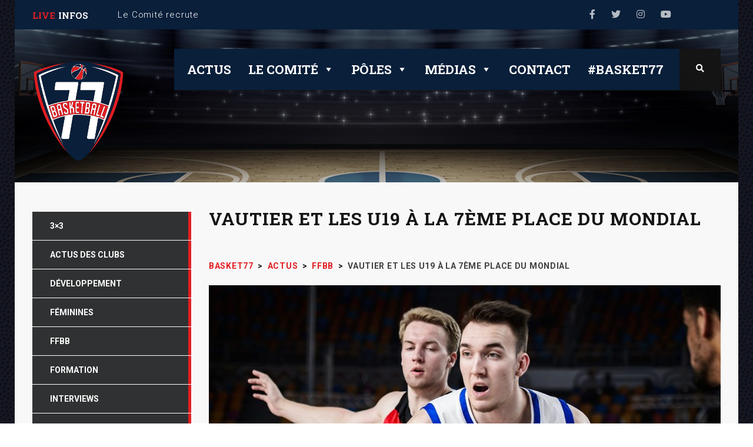

--- FILE ---
content_type: text/html; charset=UTF-8
request_url: https://www.basket77.fr/2017/07/vautier-et-les-u19-a-la-7eme-place-du-mondial/
body_size: 20923
content:
<!DOCTYPE html>
<html lang="fr-FR" class="no-js">
<head>
    <meta name="format-detection" content="telephone=no">
    <meta charset="UTF-8">
    <meta name="viewport" content="width=device-width, initial-scale=1">
    <link rel="profile" href="http://gmpg.org/xfn/11">
    <link rel="pingback" href="https://www.basket77.fr/xmlrpc.php">
    <title>Vautier et les U19 à la 7ème place du Mondial - Basket77</title>
<meta name="description" content="La Coupe du Monde U19 au Caire (Egypte) se termine par une 7ème place pour l&#039;Equipe de France U19 masculine. Les joueurs d&#039;Hervé Coudray ont battu ce dimanche l&#039;Argentine en match de classement (69-63). Un match pendant lequel le seine-et-marnais Bastien Vautier (formé à Rozay-en-brie et Marne-la-Vallée) a inscrit 8…">
<meta name="robots" content="index, follow, max-snippet:-1, max-image-preview:large, max-video-preview:-1">
<link rel="canonical" href="https://www.basket77.fr/2017/07/vautier-et-les-u19-a-la-7eme-place-du-mondial/">
<meta property="og:url" content="https://www.basket77.fr/2017/07/vautier-et-les-u19-a-la-7eme-place-du-mondial/">
<meta property="og:site_name" content="Basket77">
<meta property="og:locale" content="fr_FR">
<meta property="og:type" content="article">
<meta property="article:author" content="">
<meta property="article:publisher" content="">
<meta property="article:section" content="FFBB">
<meta property="article:tag" content="Bastien Vautier">
<meta property="article:tag" content="Equipe de France">
<meta property="article:tag" content="Marne-la-Vallée">
<meta property="article:tag" content="Rozay-en-brie">
<meta property="og:title" content="Vautier et les U19 à la 7ème place du Mondial - Basket77">
<meta property="og:description" content="La Coupe du Monde U19 au Caire (Egypte) se termine par une 7ème place pour l&#039;Equipe de France U19 masculine. Les joueurs d&#039;Hervé Coudray ont battu ce dimanche l&#039;Argentine en match de classement (69-63). Un match pendant lequel le seine-et-marnais Bastien Vautier (formé à Rozay-en-brie et Marne-la-Vallée) a inscrit 8…">
<meta property="og:image" content="https://www.basket77.fr/wp-content/uploads/2017/07/MondialU19masculin2017Matchd.jpg">
<meta property="og:image:secure_url" content="https://www.basket77.fr/wp-content/uploads/2017/07/MondialU19masculin2017Matchd.jpg">
<meta property="og:image:width" content="1000">
<meta property="og:image:height" content="667">
<meta property="fb:pages" content="">
<meta property="fb:admins" content="">
<meta property="fb:app_id" content="">
<meta name="twitter:card" content="summary">
<meta name="twitter:site" content="">
<meta name="twitter:creator" content="">
<meta name="twitter:title" content="Vautier et les U19 à la 7ème place du Mondial - Basket77">
<meta name="twitter:description" content="La Coupe du Monde U19 au Caire (Egypte) se termine par une 7ème place pour l&#039;Equipe de France U19 masculine. Les joueurs d&#039;Hervé Coudray ont battu ce dimanche l&#039;Argentine en match de classement (69-63). Un match pendant lequel le seine-et-marnais Bastien Vautier (formé à Rozay-en-brie et Marne-la-Vallée) a inscrit 8…">
<meta name="twitter:image" content="https://www.basket77.fr/wp-content/uploads/2017/07/MondialU19masculin2017Matchd.jpg">
<link rel='dns-prefetch' href='//maps.googleapis.com' />
<link rel='dns-prefetch' href='//static.addtoany.com' />
<link rel='dns-prefetch' href='//fonts.googleapis.com' />
<link rel="alternate" type="application/rss+xml" title="Basket77 &raquo; Flux" href="https://www.basket77.fr/feed/" />
<link rel="alternate" type="application/rss+xml" title="Basket77 &raquo; Flux des commentaires" href="https://www.basket77.fr/comments/feed/" />
<link rel="alternate" type="application/rss+xml" title="Basket77 &raquo; Vautier et les U19 à la 7ème place du Mondial Flux des commentaires" href="https://www.basket77.fr/2017/07/vautier-et-les-u19-a-la-7eme-place-du-mondial/feed/" />
<link rel="alternate" title="oEmbed (JSON)" type="application/json+oembed" href="https://www.basket77.fr/wp-json/oembed/1.0/embed?url=https%3A%2F%2Fwww.basket77.fr%2F2017%2F07%2Fvautier-et-les-u19-a-la-7eme-place-du-mondial%2F" />
<link rel="alternate" title="oEmbed (XML)" type="text/xml+oembed" href="https://www.basket77.fr/wp-json/oembed/1.0/embed?url=https%3A%2F%2Fwww.basket77.fr%2F2017%2F07%2Fvautier-et-les-u19-a-la-7eme-place-du-mondial%2F&#038;format=xml" />
		<!-- This site uses the Google Analytics by ExactMetrics plugin v8.11.1 - Using Analytics tracking - https://www.exactmetrics.com/ -->
		<!-- Note: ExactMetrics is not currently configured on this site. The site owner needs to authenticate with Google Analytics in the ExactMetrics settings panel. -->
					<!-- No tracking code set -->
				<!-- / Google Analytics by ExactMetrics -->
		<style id='wp-img-auto-sizes-contain-inline-css' type='text/css'>
img:is([sizes=auto i],[sizes^="auto," i]){contain-intrinsic-size:3000px 1500px}
/*# sourceURL=wp-img-auto-sizes-contain-inline-css */
</style>
<link rel='stylesheet' id='sbi_styles-css' href='https://www.basket77.fr/wp-content/plugins/instagram-feed/css/sbi-styles.min.css?ver=6.10.0' type='text/css' media='all' />
<link rel='stylesheet' id='boostrap-css' href='https://www.basket77.fr/wp-content/themes/splash/assets/css/bootstrap.min.css?ver=4.1' type='text/css' media='all' />
<link rel='stylesheet' id='select2-css' href='https://www.basket77.fr/wp-content/themes/splash/assets/css/select2.min.css?ver=4.1' type='text/css' media='all' />
<link rel='stylesheet' id='owl-carousel-css' href='https://www.basket77.fr/wp-content/themes/splash/assets/css/owl.carousel.css?ver=4.1' type='text/css' media='all' />
<link rel='stylesheet' id='stm-font-awesome-css' href='https://www.basket77.fr/wp-content/themes/splash/assets/css/font-awesome.min.css?ver=4.1' type='text/css' media='all' />
<link rel='stylesheet' id='vc_font_awesome_5_shims-css' href='https://www.basket77.fr/wp-content/plugins/js_composer/assets/lib/bower/font-awesome/css/v4-shims.min.css?ver=6.1' type='text/css' media='all' />
<link rel='stylesheet' id='vc_font_awesome_5-css' href='https://www.basket77.fr/wp-content/plugins/js_composer/assets/lib/bower/font-awesome/css/all.min.css?ver=6.1' type='text/css' media='all' />
<link rel='stylesheet' id='fancybox-css' href='https://www.basket77.fr/wp-content/themes/splash/assets/css/jquery.fancybox.css?ver=4.1' type='text/css' media='all' />
<link rel='stylesheet' id='lightbox-css' href='https://www.basket77.fr/wp-content/themes/splash/assets/css/lightbox.css?ver=4.1' type='text/css' media='all' />
<link rel='stylesheet' id='stm-theme-animate-css' href='https://www.basket77.fr/wp-content/themes/splash/assets/css/animate.css?ver=4.1' type='text/css' media='all' />
<link rel='stylesheet' id='stm-theme-icons-css' href='https://www.basket77.fr/wp-content/themes/splash/assets/css/splash-icons.css?ver=4.1' type='text/css' media='all' />
<link rel='stylesheet' id='stm-theme-style-css' href='https://www.basket77.fr/wp-content/themes/splash/assets/css/styles.css?ver=4.1' type='text/css' media='all' />
<link rel='stylesheet' id='stm-theme-default-styles-css' href='https://www.basket77.fr/wp-content/themes/splash/style.css?ver=4.1' type='text/css' media='all' />
<style id='stm-theme-default-styles-inline-css' type='text/css'>

					body.stm-boxed {
						background-image: url( http://www.basket77.fr/wp-content/uploads/2016/12/basketball-texture.jpg );
						background-repeat: repeat;
					}
				
/*# sourceURL=stm-theme-default-styles-inline-css */
</style>
<style id='wp-emoji-styles-inline-css' type='text/css'>

	img.wp-smiley, img.emoji {
		display: inline !important;
		border: none !important;
		box-shadow: none !important;
		height: 1em !important;
		width: 1em !important;
		margin: 0 0.07em !important;
		vertical-align: -0.1em !important;
		background: none !important;
		padding: 0 !important;
	}
/*# sourceURL=wp-emoji-styles-inline-css */
</style>
<style id='wp-block-library-inline-css' type='text/css'>
:root{--wp-block-synced-color:#7a00df;--wp-block-synced-color--rgb:122,0,223;--wp-bound-block-color:var(--wp-block-synced-color);--wp-editor-canvas-background:#ddd;--wp-admin-theme-color:#007cba;--wp-admin-theme-color--rgb:0,124,186;--wp-admin-theme-color-darker-10:#006ba1;--wp-admin-theme-color-darker-10--rgb:0,107,160.5;--wp-admin-theme-color-darker-20:#005a87;--wp-admin-theme-color-darker-20--rgb:0,90,135;--wp-admin-border-width-focus:2px}@media (min-resolution:192dpi){:root{--wp-admin-border-width-focus:1.5px}}.wp-element-button{cursor:pointer}:root .has-very-light-gray-background-color{background-color:#eee}:root .has-very-dark-gray-background-color{background-color:#313131}:root .has-very-light-gray-color{color:#eee}:root .has-very-dark-gray-color{color:#313131}:root .has-vivid-green-cyan-to-vivid-cyan-blue-gradient-background{background:linear-gradient(135deg,#00d084,#0693e3)}:root .has-purple-crush-gradient-background{background:linear-gradient(135deg,#34e2e4,#4721fb 50%,#ab1dfe)}:root .has-hazy-dawn-gradient-background{background:linear-gradient(135deg,#faaca8,#dad0ec)}:root .has-subdued-olive-gradient-background{background:linear-gradient(135deg,#fafae1,#67a671)}:root .has-atomic-cream-gradient-background{background:linear-gradient(135deg,#fdd79a,#004a59)}:root .has-nightshade-gradient-background{background:linear-gradient(135deg,#330968,#31cdcf)}:root .has-midnight-gradient-background{background:linear-gradient(135deg,#020381,#2874fc)}:root{--wp--preset--font-size--normal:16px;--wp--preset--font-size--huge:42px}.has-regular-font-size{font-size:1em}.has-larger-font-size{font-size:2.625em}.has-normal-font-size{font-size:var(--wp--preset--font-size--normal)}.has-huge-font-size{font-size:var(--wp--preset--font-size--huge)}.has-text-align-center{text-align:center}.has-text-align-left{text-align:left}.has-text-align-right{text-align:right}.has-fit-text{white-space:nowrap!important}#end-resizable-editor-section{display:none}.aligncenter{clear:both}.items-justified-left{justify-content:flex-start}.items-justified-center{justify-content:center}.items-justified-right{justify-content:flex-end}.items-justified-space-between{justify-content:space-between}.screen-reader-text{border:0;clip-path:inset(50%);height:1px;margin:-1px;overflow:hidden;padding:0;position:absolute;width:1px;word-wrap:normal!important}.screen-reader-text:focus{background-color:#ddd;clip-path:none;color:#444;display:block;font-size:1em;height:auto;left:5px;line-height:normal;padding:15px 23px 14px;text-decoration:none;top:5px;width:auto;z-index:100000}html :where(.has-border-color){border-style:solid}html :where([style*=border-top-color]){border-top-style:solid}html :where([style*=border-right-color]){border-right-style:solid}html :where([style*=border-bottom-color]){border-bottom-style:solid}html :where([style*=border-left-color]){border-left-style:solid}html :where([style*=border-width]){border-style:solid}html :where([style*=border-top-width]){border-top-style:solid}html :where([style*=border-right-width]){border-right-style:solid}html :where([style*=border-bottom-width]){border-bottom-style:solid}html :where([style*=border-left-width]){border-left-style:solid}html :where(img[class*=wp-image-]){height:auto;max-width:100%}:where(figure){margin:0 0 1em}html :where(.is-position-sticky){--wp-admin--admin-bar--position-offset:var(--wp-admin--admin-bar--height,0px)}@media screen and (max-width:600px){html :where(.is-position-sticky){--wp-admin--admin-bar--position-offset:0px}}

/*# sourceURL=wp-block-library-inline-css */
</style><style id='global-styles-inline-css' type='text/css'>
:root{--wp--preset--aspect-ratio--square: 1;--wp--preset--aspect-ratio--4-3: 4/3;--wp--preset--aspect-ratio--3-4: 3/4;--wp--preset--aspect-ratio--3-2: 3/2;--wp--preset--aspect-ratio--2-3: 2/3;--wp--preset--aspect-ratio--16-9: 16/9;--wp--preset--aspect-ratio--9-16: 9/16;--wp--preset--color--black: #000000;--wp--preset--color--cyan-bluish-gray: #abb8c3;--wp--preset--color--white: #ffffff;--wp--preset--color--pale-pink: #f78da7;--wp--preset--color--vivid-red: #cf2e2e;--wp--preset--color--luminous-vivid-orange: #ff6900;--wp--preset--color--luminous-vivid-amber: #fcb900;--wp--preset--color--light-green-cyan: #7bdcb5;--wp--preset--color--vivid-green-cyan: #00d084;--wp--preset--color--pale-cyan-blue: #8ed1fc;--wp--preset--color--vivid-cyan-blue: #0693e3;--wp--preset--color--vivid-purple: #9b51e0;--wp--preset--gradient--vivid-cyan-blue-to-vivid-purple: linear-gradient(135deg,rgb(6,147,227) 0%,rgb(155,81,224) 100%);--wp--preset--gradient--light-green-cyan-to-vivid-green-cyan: linear-gradient(135deg,rgb(122,220,180) 0%,rgb(0,208,130) 100%);--wp--preset--gradient--luminous-vivid-amber-to-luminous-vivid-orange: linear-gradient(135deg,rgb(252,185,0) 0%,rgb(255,105,0) 100%);--wp--preset--gradient--luminous-vivid-orange-to-vivid-red: linear-gradient(135deg,rgb(255,105,0) 0%,rgb(207,46,46) 100%);--wp--preset--gradient--very-light-gray-to-cyan-bluish-gray: linear-gradient(135deg,rgb(238,238,238) 0%,rgb(169,184,195) 100%);--wp--preset--gradient--cool-to-warm-spectrum: linear-gradient(135deg,rgb(74,234,220) 0%,rgb(151,120,209) 20%,rgb(207,42,186) 40%,rgb(238,44,130) 60%,rgb(251,105,98) 80%,rgb(254,248,76) 100%);--wp--preset--gradient--blush-light-purple: linear-gradient(135deg,rgb(255,206,236) 0%,rgb(152,150,240) 100%);--wp--preset--gradient--blush-bordeaux: linear-gradient(135deg,rgb(254,205,165) 0%,rgb(254,45,45) 50%,rgb(107,0,62) 100%);--wp--preset--gradient--luminous-dusk: linear-gradient(135deg,rgb(255,203,112) 0%,rgb(199,81,192) 50%,rgb(65,88,208) 100%);--wp--preset--gradient--pale-ocean: linear-gradient(135deg,rgb(255,245,203) 0%,rgb(182,227,212) 50%,rgb(51,167,181) 100%);--wp--preset--gradient--electric-grass: linear-gradient(135deg,rgb(202,248,128) 0%,rgb(113,206,126) 100%);--wp--preset--gradient--midnight: linear-gradient(135deg,rgb(2,3,129) 0%,rgb(40,116,252) 100%);--wp--preset--font-size--small: 13px;--wp--preset--font-size--medium: 20px;--wp--preset--font-size--large: 36px;--wp--preset--font-size--x-large: 42px;--wp--preset--spacing--20: 0.44rem;--wp--preset--spacing--30: 0.67rem;--wp--preset--spacing--40: 1rem;--wp--preset--spacing--50: 1.5rem;--wp--preset--spacing--60: 2.25rem;--wp--preset--spacing--70: 3.38rem;--wp--preset--spacing--80: 5.06rem;--wp--preset--shadow--natural: 6px 6px 9px rgba(0, 0, 0, 0.2);--wp--preset--shadow--deep: 12px 12px 50px rgba(0, 0, 0, 0.4);--wp--preset--shadow--sharp: 6px 6px 0px rgba(0, 0, 0, 0.2);--wp--preset--shadow--outlined: 6px 6px 0px -3px rgb(255, 255, 255), 6px 6px rgb(0, 0, 0);--wp--preset--shadow--crisp: 6px 6px 0px rgb(0, 0, 0);}:where(.is-layout-flex){gap: 0.5em;}:where(.is-layout-grid){gap: 0.5em;}body .is-layout-flex{display: flex;}.is-layout-flex{flex-wrap: wrap;align-items: center;}.is-layout-flex > :is(*, div){margin: 0;}body .is-layout-grid{display: grid;}.is-layout-grid > :is(*, div){margin: 0;}:where(.wp-block-columns.is-layout-flex){gap: 2em;}:where(.wp-block-columns.is-layout-grid){gap: 2em;}:where(.wp-block-post-template.is-layout-flex){gap: 1.25em;}:where(.wp-block-post-template.is-layout-grid){gap: 1.25em;}.has-black-color{color: var(--wp--preset--color--black) !important;}.has-cyan-bluish-gray-color{color: var(--wp--preset--color--cyan-bluish-gray) !important;}.has-white-color{color: var(--wp--preset--color--white) !important;}.has-pale-pink-color{color: var(--wp--preset--color--pale-pink) !important;}.has-vivid-red-color{color: var(--wp--preset--color--vivid-red) !important;}.has-luminous-vivid-orange-color{color: var(--wp--preset--color--luminous-vivid-orange) !important;}.has-luminous-vivid-amber-color{color: var(--wp--preset--color--luminous-vivid-amber) !important;}.has-light-green-cyan-color{color: var(--wp--preset--color--light-green-cyan) !important;}.has-vivid-green-cyan-color{color: var(--wp--preset--color--vivid-green-cyan) !important;}.has-pale-cyan-blue-color{color: var(--wp--preset--color--pale-cyan-blue) !important;}.has-vivid-cyan-blue-color{color: var(--wp--preset--color--vivid-cyan-blue) !important;}.has-vivid-purple-color{color: var(--wp--preset--color--vivid-purple) !important;}.has-black-background-color{background-color: var(--wp--preset--color--black) !important;}.has-cyan-bluish-gray-background-color{background-color: var(--wp--preset--color--cyan-bluish-gray) !important;}.has-white-background-color{background-color: var(--wp--preset--color--white) !important;}.has-pale-pink-background-color{background-color: var(--wp--preset--color--pale-pink) !important;}.has-vivid-red-background-color{background-color: var(--wp--preset--color--vivid-red) !important;}.has-luminous-vivid-orange-background-color{background-color: var(--wp--preset--color--luminous-vivid-orange) !important;}.has-luminous-vivid-amber-background-color{background-color: var(--wp--preset--color--luminous-vivid-amber) !important;}.has-light-green-cyan-background-color{background-color: var(--wp--preset--color--light-green-cyan) !important;}.has-vivid-green-cyan-background-color{background-color: var(--wp--preset--color--vivid-green-cyan) !important;}.has-pale-cyan-blue-background-color{background-color: var(--wp--preset--color--pale-cyan-blue) !important;}.has-vivid-cyan-blue-background-color{background-color: var(--wp--preset--color--vivid-cyan-blue) !important;}.has-vivid-purple-background-color{background-color: var(--wp--preset--color--vivid-purple) !important;}.has-black-border-color{border-color: var(--wp--preset--color--black) !important;}.has-cyan-bluish-gray-border-color{border-color: var(--wp--preset--color--cyan-bluish-gray) !important;}.has-white-border-color{border-color: var(--wp--preset--color--white) !important;}.has-pale-pink-border-color{border-color: var(--wp--preset--color--pale-pink) !important;}.has-vivid-red-border-color{border-color: var(--wp--preset--color--vivid-red) !important;}.has-luminous-vivid-orange-border-color{border-color: var(--wp--preset--color--luminous-vivid-orange) !important;}.has-luminous-vivid-amber-border-color{border-color: var(--wp--preset--color--luminous-vivid-amber) !important;}.has-light-green-cyan-border-color{border-color: var(--wp--preset--color--light-green-cyan) !important;}.has-vivid-green-cyan-border-color{border-color: var(--wp--preset--color--vivid-green-cyan) !important;}.has-pale-cyan-blue-border-color{border-color: var(--wp--preset--color--pale-cyan-blue) !important;}.has-vivid-cyan-blue-border-color{border-color: var(--wp--preset--color--vivid-cyan-blue) !important;}.has-vivid-purple-border-color{border-color: var(--wp--preset--color--vivid-purple) !important;}.has-vivid-cyan-blue-to-vivid-purple-gradient-background{background: var(--wp--preset--gradient--vivid-cyan-blue-to-vivid-purple) !important;}.has-light-green-cyan-to-vivid-green-cyan-gradient-background{background: var(--wp--preset--gradient--light-green-cyan-to-vivid-green-cyan) !important;}.has-luminous-vivid-amber-to-luminous-vivid-orange-gradient-background{background: var(--wp--preset--gradient--luminous-vivid-amber-to-luminous-vivid-orange) !important;}.has-luminous-vivid-orange-to-vivid-red-gradient-background{background: var(--wp--preset--gradient--luminous-vivid-orange-to-vivid-red) !important;}.has-very-light-gray-to-cyan-bluish-gray-gradient-background{background: var(--wp--preset--gradient--very-light-gray-to-cyan-bluish-gray) !important;}.has-cool-to-warm-spectrum-gradient-background{background: var(--wp--preset--gradient--cool-to-warm-spectrum) !important;}.has-blush-light-purple-gradient-background{background: var(--wp--preset--gradient--blush-light-purple) !important;}.has-blush-bordeaux-gradient-background{background: var(--wp--preset--gradient--blush-bordeaux) !important;}.has-luminous-dusk-gradient-background{background: var(--wp--preset--gradient--luminous-dusk) !important;}.has-pale-ocean-gradient-background{background: var(--wp--preset--gradient--pale-ocean) !important;}.has-electric-grass-gradient-background{background: var(--wp--preset--gradient--electric-grass) !important;}.has-midnight-gradient-background{background: var(--wp--preset--gradient--midnight) !important;}.has-small-font-size{font-size: var(--wp--preset--font-size--small) !important;}.has-medium-font-size{font-size: var(--wp--preset--font-size--medium) !important;}.has-large-font-size{font-size: var(--wp--preset--font-size--large) !important;}.has-x-large-font-size{font-size: var(--wp--preset--font-size--x-large) !important;}
/*# sourceURL=global-styles-inline-css */
</style>

<style id='classic-theme-styles-inline-css' type='text/css'>
/*! This file is auto-generated */
.wp-block-button__link{color:#fff;background-color:#32373c;border-radius:9999px;box-shadow:none;text-decoration:none;padding:calc(.667em + 2px) calc(1.333em + 2px);font-size:1.125em}.wp-block-file__button{background:#32373c;color:#fff;text-decoration:none}
/*# sourceURL=/wp-includes/css/classic-themes.min.css */
</style>
<link rel='stylesheet' id='contact-form-7-css' href='https://www.basket77.fr/wp-content/plugins/contact-form-7/includes/css/styles.css?ver=6.1.4' type='text/css' media='all' />
<link rel='stylesheet' id='rs-plugin-settings-css' href='https://www.basket77.fr/wp-content/plugins/revslider/public/assets/css/rs6.css?ver=6.2.2' type='text/css' media='all' />
<style id='rs-plugin-settings-inline-css' type='text/css'>
#rs-demo-id {}
/*# sourceURL=rs-plugin-settings-inline-css */
</style>
<link rel='stylesheet' id='dashicons-css' href='https://www.basket77.fr/wp-includes/css/dashicons.min.css?ver=6.9' type='text/css' media='all' />
<link rel='stylesheet' id='sportspress-general-css' href='//www.basket77.fr/wp-content/plugins/sportspress/assets/css/sportspress.css?ver=2.7.26' type='text/css' media='all' />
<link rel='stylesheet' id='sportspress-icons-css' href='//www.basket77.fr/wp-content/plugins/sportspress/assets/css/icons.css?ver=2.7.26' type='text/css' media='all' />
<link rel='stylesheet' id='megamenu-css' href='https://www.basket77.fr/wp-content/uploads/maxmegamenu/style.css?ver=a205e4' type='text/css' media='all' />
<link rel='stylesheet' id='stm_megamenu-css' href='https://www.basket77.fr/wp-content/themes/splash/includes/megamenu/assets/css/megamenu.css?ver=6.9' type='text/css' media='all' />
<link rel='stylesheet' id='addtoany-css' href='https://www.basket77.fr/wp-content/plugins/add-to-any/addtoany.min.css?ver=1.16' type='text/css' media='all' />
<link rel='stylesheet' id='stm-google-fonts-css' href='//fonts.googleapis.com/css?family=Roboto%3Aregular%2Citalic%2C700%2C100%2C100italic%2C300%2C300italic%2C500%2C500italic%2C700italic%2C900%2C900italic%7CRoboto+Slab%3Aregular%2C700%2C100%2C300&#038;ver=4.1' type='text/css' media='all' />
<style type="text/css"></style><script type="text/javascript" src="https://www.basket77.fr/wp-includes/js/jquery/jquery.min.js?ver=3.7.1" id="jquery-core-js"></script>
<script type="text/javascript" src="https://www.basket77.fr/wp-includes/js/jquery/jquery-migrate.min.js?ver=3.4.1" id="jquery-migrate-js"></script>
<script type="text/javascript" src="https://www.basket77.fr/?d5a4ccae780d9aba4dce121e0084b264&amp;ver=6.9" id="d5a4ccae780d9aba4dce121e0084b264-js"></script>
<script type="text/javascript" id="addtoany-core-js-before">
/* <![CDATA[ */
window.a2a_config=window.a2a_config||{};a2a_config.callbacks=[];a2a_config.overlays=[];a2a_config.templates={};a2a_localize = {
	Share: "Partager",
	Save: "Enregistrer",
	Subscribe: "S'abonner",
	Email: "E-mail",
	Bookmark: "Marque-page",
	ShowAll: "Montrer tout",
	ShowLess: "Montrer moins",
	FindServices: "Trouver des service(s)",
	FindAnyServiceToAddTo: "Trouver instantan&eacute;ment des services &agrave; ajouter &agrave;",
	PoweredBy: "Propuls&eacute; par",
	ShareViaEmail: "Partager par e-mail",
	SubscribeViaEmail: "S’abonner par e-mail",
	BookmarkInYourBrowser: "Ajouter un signet dans votre navigateur",
	BookmarkInstructions: "Appuyez sur Ctrl+D ou \u2318+D pour mettre cette page en signet",
	AddToYourFavorites: "Ajouter &agrave; vos favoris",
	SendFromWebOrProgram: "Envoyer depuis n’importe quelle adresse e-mail ou logiciel e-mail",
	EmailProgram: "Programme d’e-mail",
	More: "Plus&#8230;",
	ThanksForSharing: "Merci de partager !",
	ThanksForFollowing: "Merci de nous suivre !"
};


//# sourceURL=addtoany-core-js-before
/* ]]> */
</script>
<script type="text/javascript" defer src="https://static.addtoany.com/menu/page.js" id="addtoany-core-js"></script>
<script type="text/javascript" defer src="https://www.basket77.fr/wp-content/plugins/add-to-any/addtoany.min.js?ver=1.1" id="addtoany-jquery-js"></script>
<script type="text/javascript" src="https://www.basket77.fr/wp-content/plugins/revslider/public/assets/js/rbtools.min.js?ver=6.0" id="tp-tools-js"></script>
<script type="text/javascript" src="https://www.basket77.fr/wp-content/plugins/revslider/public/assets/js/rs6.min.js?ver=6.2.2" id="revmin-js"></script>
<script type="text/javascript" src="https://www.basket77.fr/wp-content/themes/splash/includes/megamenu/assets/js/megamenu.js?ver=6.9" id="stm_megamenu-js"></script>
<link rel="https://api.w.org/" href="https://www.basket77.fr/wp-json/" /><link rel="alternate" title="JSON" type="application/json" href="https://www.basket77.fr/wp-json/wp/v2/posts/2469" /><meta name="generator" content="WordPress 6.9" />
<meta name="generator" content="SportsPress 2.7.26" />
<link rel='shortlink' href='https://www.basket77.fr/?p=2469' />
    <script type="text/javascript">
        var splash_mm_get_menu_data = '3ca1237b2b';
        var splash_load_media = '6b53a8417a';
        var stm_like_nonce = '7f570b2899';
        var stm_league_table_by_id = 'a022455909';
        var stm_events_league_table_by_id = '515662bcc0';
        var stm_posts_most_styles = 'ae1bada2d7';
        var stm_demo_import_content = 'ea2ad78d24';

        var ajaxurl = 'https://www.basket77.fr/wp-admin/admin-ajax.php';
        var stm_cf7_preloader = 'https://www.basket77.fr/wp-content/themes/splash/assets/images/map-pin.png';
    </script>
<style type="text/css">.recentcomments a{display:inline !important;padding:0 !important;margin:0 !important;}</style><style type="text/css" media="screen">body{position:relative}#dynamic-to-top{display:none;overflow:hidden;width:auto;z-index:90;position:fixed;bottom:20px;right:20px;top:auto;left:auto;font-family:sans-serif;font-size:1em;color:#fff;text-decoration:none;text-shadow:0 1px 0 #333;font-weight:bold;padding:17px 26px;border:0px solid #000;background:#e21e22;-webkit-background-origin:border;-moz-background-origin:border;-icab-background-origin:border;-khtml-background-origin:border;-o-background-origin:border;background-origin:border;-webkit-background-clip:padding-box;-moz-background-clip:padding-box;-icab-background-clip:padding-box;-khtml-background-clip:padding-box;-o-background-clip:padding-box;background-clip:padding-box;-webkit-box-shadow:0 1px 3px rgba( 0, 0, 0, 0.4 );-ms-box-shadow:0 1px 3px rgba( 0, 0, 0, 0.4 );-moz-box-shadow:0 1px 3px rgba( 0, 0, 0, 0.4 );-o-box-shadow:0 1px 3px rgba( 0, 0, 0, 0.4 );-khtml-box-shadow:0 1px 3px rgba( 0, 0, 0, 0.4 );-icab-box-shadow:0 1px 3px rgba( 0, 0, 0, 0.4 );box-shadow:0 1px 3px rgba( 0, 0, 0, 0.4 );-webkit-border-radius:10px;-moz-border-radius:10px;-icab-border-radius:10px;-khtml-border-radius:10px;border-radius:10px}#dynamic-to-top:hover{background:#5664eb;background:#e21e22 -webkit-gradient( linear, 0% 0%, 0% 100%, from( rgba( 255, 255, 255, .2 ) ), to( rgba( 0, 0, 0, 0 ) ) );background:#e21e22 -webkit-linear-gradient( top, rgba( 255, 255, 255, .2 ), rgba( 0, 0, 0, 0 ) );background:#e21e22 -khtml-linear-gradient( top, rgba( 255, 255, 255, .2 ), rgba( 0, 0, 0, 0 ) );background:#e21e22 -moz-linear-gradient( top, rgba( 255, 255, 255, .2 ), rgba( 0, 0, 0, 0 ) );background:#e21e22 -o-linear-gradient( top, rgba( 255, 255, 255, .2 ), rgba( 0, 0, 0, 0 ) );background:#e21e22 -ms-linear-gradient( top, rgba( 255, 255, 255, .2 ), rgba( 0, 0, 0, 0 ) );background:#e21e22 -icab-linear-gradient( top, rgba( 255, 255, 255, .2 ), rgba( 0, 0, 0, 0 ) );background:#e21e22 linear-gradient( top, rgba( 255, 255, 255, .2 ), rgba( 0, 0, 0, 0 ) );cursor:pointer}#dynamic-to-top:active{background:#e21e22;background:#e21e22 -webkit-gradient( linear, 0% 0%, 0% 100%, from( rgba( 0, 0, 0, .3 ) ), to( rgba( 0, 0, 0, 0 ) ) );background:#e21e22 -webkit-linear-gradient( top, rgba( 0, 0, 0, .1 ), rgba( 0, 0, 0, 0 ) );background:#e21e22 -moz-linear-gradient( top, rgba( 0, 0, 0, .1 ), rgba( 0, 0, 0, 0 ) );background:#e21e22 -khtml-linear-gradient( top, rgba( 0, 0, 0, .1 ), rgba( 0, 0, 0, 0 ) );background:#e21e22 -o-linear-gradient( top, rgba( 0, 0, 0, .1 ), rgba( 0, 0, 0, 0 ) );background:#e21e22 -ms-linear-gradient( top, rgba( 0, 0, 0, .1 ), rgba( 0, 0, 0, 0 ) );background:#e21e22 -icab-linear-gradient( top, rgba( 0, 0, 0, .1 ), rgba( 0, 0, 0, 0 ) );background:#e21e22 linear-gradient( top, rgba( 0, 0, 0, .1 ), rgba( 0, 0, 0, 0 ) )}#dynamic-to-top,#dynamic-to-top:active,#dynamic-to-top:focus,#dynamic-to-top:hover{outline:none}#dynamic-to-top span{display:block;overflow:hidden;width:14px;height:12px;background:url( https://www.basket77.fr/wp-content/plugins/dynamic-to-top/css/images/up.png )no-repeat center center}</style><meta name="generator" content="Powered by WPBakery Page Builder - drag and drop page builder for WordPress."/>
<meta name="generator" content="Powered by Slider Revolution 6.2.2 - responsive, Mobile-Friendly Slider Plugin for WordPress with comfortable drag and drop interface." />
<link rel="icon" href="https://www.basket77.fr/wp-content/uploads/2016/12/cropped-favicon_basket77-32x32.png" sizes="32x32" />
<link rel="icon" href="https://www.basket77.fr/wp-content/uploads/2016/12/cropped-favicon_basket77-192x192.png" sizes="192x192" />
<link rel="apple-touch-icon" href="https://www.basket77.fr/wp-content/uploads/2016/12/cropped-favicon_basket77-180x180.png" />
<meta name="msapplication-TileImage" content="https://www.basket77.fr/wp-content/uploads/2016/12/cropped-favicon_basket77-270x270.png" />
<script type="text/javascript">function setREVStartSize(e){			
			try {								
				var pw = document.getElementById(e.c).parentNode.offsetWidth,
					newh;
				pw = pw===0 || isNaN(pw) ? window.innerWidth : pw;
				e.tabw = e.tabw===undefined ? 0 : parseInt(e.tabw);
				e.thumbw = e.thumbw===undefined ? 0 : parseInt(e.thumbw);
				e.tabh = e.tabh===undefined ? 0 : parseInt(e.tabh);
				e.thumbh = e.thumbh===undefined ? 0 : parseInt(e.thumbh);
				e.tabhide = e.tabhide===undefined ? 0 : parseInt(e.tabhide);
				e.thumbhide = e.thumbhide===undefined ? 0 : parseInt(e.thumbhide);
				e.mh = e.mh===undefined || e.mh=="" || e.mh==="auto" ? 0 : parseInt(e.mh,0);		
				if(e.layout==="fullscreen" || e.l==="fullscreen") 						
					newh = Math.max(e.mh,window.innerHeight);				
				else{					
					e.gw = Array.isArray(e.gw) ? e.gw : [e.gw];
					for (var i in e.rl) if (e.gw[i]===undefined || e.gw[i]===0) e.gw[i] = e.gw[i-1];					
					e.gh = e.el===undefined || e.el==="" || (Array.isArray(e.el) && e.el.length==0)? e.gh : e.el;
					e.gh = Array.isArray(e.gh) ? e.gh : [e.gh];
					for (var i in e.rl) if (e.gh[i]===undefined || e.gh[i]===0) e.gh[i] = e.gh[i-1];
										
					var nl = new Array(e.rl.length),
						ix = 0,						
						sl;					
					e.tabw = e.tabhide>=pw ? 0 : e.tabw;
					e.thumbw = e.thumbhide>=pw ? 0 : e.thumbw;
					e.tabh = e.tabhide>=pw ? 0 : e.tabh;
					e.thumbh = e.thumbhide>=pw ? 0 : e.thumbh;					
					for (var i in e.rl) nl[i] = e.rl[i]<window.innerWidth ? 0 : e.rl[i];
					sl = nl[0];									
					for (var i in nl) if (sl>nl[i] && nl[i]>0) { sl = nl[i]; ix=i;}															
					var m = pw>(e.gw[ix]+e.tabw+e.thumbw) ? 1 : (pw-(e.tabw+e.thumbw)) / (e.gw[ix]);					

					newh =  (e.type==="carousel" && e.justify==="true" ? e.gh[ix] : (e.gh[ix] * m)) + (e.tabh + e.thumbh);
				}			
				
				if(window.rs_init_css===undefined) window.rs_init_css = document.head.appendChild(document.createElement("style"));					
				document.getElementById(e.c).height = newh;
				window.rs_init_css.innerHTML += "#"+e.c+"_wrapper { height: "+newh+"px }";				
			} catch(e){
				console.log("Failure at Presize of Slider:" + e)
			}					   
		  };</script>
<style type="text/css" title="dynamic-css" class="options-output">body, .normal-font, .normal_font, .woocommerce-breadcrumb, .navxtBreads, #stm-top-bar .stm-top-profile-holder .stm-profile-wrapp a, .countdown small, 
	div.wpcf7-validation-errors,  .stm-countdown-wrapper span small{font-family:Roboto !important;}h1, .h1, h2, .h2, h3, .h3, h4, .h4, h5, .h5, h6, .h6, .heading-font, .button, 
	.widget_recent_entries, table, .stm-widget-menu ul.menu li a, 
	input[type='submit'], .rev_post_title, .countdown span, .woocommerce .price, .woocommerce-MyAccount-navigation ul li a{font-family:Roboto Slab !important;}#stm-top-bar{background-color: #091f3a;}.footer-widgets-wrapper{background-color: #091f3a;}.footer-widgets-wrapper, .footer-widgets-wrapper .widget-title h6, .footer-widgets-wrapper a, .footer-widgets-wrapper .textwidget, .footer-widgets-wrapper li,.footer-widgets-wrapper li .text, .footer-widgets-wrapper caption{color: #ffffff;}#stm-footer-bottom{background-color: #193b5e;}</style>
<noscript><style> .wpb_animate_when_almost_visible { opacity: 1; }</style></noscript><style type="text/css">/** Mega Menu CSS: fs **/</style>
</head>


<body class="wp-singular post-template-default single single-post postid-2469 single-format-standard wp-theme-splash splashBasketball header_1 mega-menu-primary stm-boxed stm-shop-sidebar wpb-js-composer js-comp-ver-6.1 vc_responsive" >
<div id="wrapper" >
        
<div id="stm-top-bar" style="background-color:#091f3a !important;">
            <div class="container">
    <div class="row">
        <div class="col-md-6 col-sm-6">

            <div class="stm-top-ticker-holder">
                
			
		
			<div class="heading-font stm-ticker-title"><span class="stm-red">Live</span> <a href="http://www.basket77.fr/index.php/actus/">Infos</a></div>
				<ol class="stm-ticker">
			                <li>
                Le Comité recrute			                <li>
                Brevêts Fédéraux			                <li>
                Open Féminin 77			                <li>
                Formation EAD camp semaine			                <li>
                Challenge Benjamins 2026					</ol>
		
    <script type="text/javascript">
        jQuery(document).ready(function () {
            var args = {};

            
            jQuery('.stm-ticker').Ticker( args );
        });
    </script>

            </div>

        </div>

        <div class="col-md-6 col-sm-6">

            <div class="clearfix">
                <div class="stm-top-bar_right">
                    <div class="clearfix">
                        <div class="stm-top-switcher-holder">
                                                    </div>

                        <div class="stm-top-cart-holder">
                            
                        </div>

                        <div class="stm-top-profile-holder">
                                                    </div>
                    </div>
                </div>

                <div class="stm-top-socials-holder">
                    	<ul class="top-bar-socials stm-list-duty">
					<li>
				<a href="https://www.facebook.com/comiteseineetmarnebasket/" target="_blank" >
					<i class="fa fa-facebook"></i>
				</a>
			</li>
					<li>
				<a href="https://twitter.com/cd77basket" target="_blank" >
					<i class="fa fa-twitter"></i>
				</a>
			</li>
					<li>
				<a href="https://www.instagram.com/cd77basket/" target="_blank" >
					<i class="fa fa-instagram"></i>
				</a>
			</li>
					<li>
				<a href="http://www.dailymotion.com/basket77tv" target="_blank" >
					<i class="fa fa-youtube-play"></i>
				</a>
			</li>
			</ul>

                </div>

            </div>

        </div>
    </div>
</div>    </div>
<div class="stm-header stm-non-transparent-header stm-header-fixed-mode stm-header-first">
	<div class="stm-header-inner">
					<div class="stm-header-background" style="background-image: url('http://www.basket77.fr/wp-content/uploads/2016/12/header-basketball-court.jpg')"></div>
				<div class="container stm-header-container">
			<!--Logo -->
			<div class="logo-main" style="margin-top: 22px;">
									<a class="bloglogo" href="https://www.basket77.fr/">
						<img
							src="http://www.basket77.fr/wp-content/uploads/2016/12/basket77.svg"
							style="width: 157px;"
							title="Home"
							alt="Logo"
						/>
					</a>
							</div>
			<div class="stm-main-menu">
				<div class="stm-main-menu-unit stm-search-enabled" style="margin-top: 0px;">
					<ul class="header-menu stm-list-duty heading-font clearfix">
						<div id="mega-menu-wrap-primary" class="mega-menu-wrap"><div class="mega-menu-toggle"><div class="mega-toggle-blocks-left"></div><div class="mega-toggle-blocks-center"></div><div class="mega-toggle-blocks-right"><div class='mega-toggle-block mega-menu-toggle-block mega-toggle-block-1' id='mega-toggle-block-1' tabindex='0'><span class='mega-toggle-label' role='button' aria-expanded='false'><span class='mega-toggle-label-closed'>MENU</span><span class='mega-toggle-label-open'>MENU</span></span></div></div></div><ul id="mega-menu-primary" class="mega-menu max-mega-menu mega-menu-horizontal mega-no-js" data-event="hover_intent" data-effect="fade_up" data-effect-speed="200" data-effect-mobile="disabled" data-effect-speed-mobile="0" data-mobile-force-width="false" data-second-click="go" data-document-click="collapse" data-vertical-behaviour="standard" data-breakpoint="600" data-unbind="true" data-mobile-state="collapse_all" data-mobile-direction="vertical" data-hover-intent-timeout="300" data-hover-intent-interval="100"><li class="mega-menu-item mega-menu-item-type-post_type mega-menu-item-object-page mega-current_page_parent mega-align-bottom-left mega-menu-flyout mega-menu-item-1181" id="mega-menu-item-1181"><a class="mega-menu-link" href="https://www.basket77.fr/actus/" tabindex="0">Actus</a></li><li class="mega-menu-item mega-menu-item-type-post_type mega-menu-item-object-page mega-menu-item-has-children mega-align-bottom-left mega-menu-flyout mega-menu-item-1185" id="mega-menu-item-1185"><a class="mega-menu-link" href="https://www.basket77.fr/le-comite/" aria-expanded="false" tabindex="0">Le Comité<span class="mega-indicator" aria-hidden="true"></span></a>
<ul class="mega-sub-menu">
<li class="mega-menu-item mega-menu-item-type-post_type mega-menu-item-object-page mega-menu-item-1415" id="mega-menu-item-1415"><a class="mega-menu-link" href="https://www.basket77.fr/le-comite/contacts-au-comite/">Infos &#038; Contacts</a></li><li class="mega-menu-item mega-menu-item-type-post_type mega-menu-item-object-page mega-menu-item-1419" id="mega-menu-item-1419"><a class="mega-menu-link" href="https://www.basket77.fr/le-comite/organisation/">Organisation</a></li><li class="mega-menu-item mega-menu-item-type-post_type mega-menu-item-object-page mega-menu-item-has-children mega-menu-item-1418" id="mega-menu-item-1418"><a class="mega-menu-link" href="https://www.basket77.fr/le-comite/les-clubs-du-77/" aria-expanded="false">Clubs du 77<span class="mega-indicator" aria-hidden="true"></span></a>
	<ul class="mega-sub-menu">
<li class="mega-menu-item mega-menu-item-type-post_type mega-menu-item-object-page mega-menu-item-2841" id="mega-menu-item-2841"><a class="mega-menu-link" href="https://www.basket77.fr/le-comite/les-clubs-du-77/annonces-clubs/">Annonces Clubs</a></li>	</ul>
</li><li class="mega-menu-item mega-menu-item-type-post_type mega-menu-item-object-page mega-menu-item-has-children mega-menu-item-1416" id="mega-menu-item-1416"><a class="mega-menu-link" href="https://www.basket77.fr/le-comite/histoire/" aria-expanded="false">Histoire<span class="mega-indicator" aria-hidden="true"></span></a>
	<ul class="mega-sub-menu">
<li class="mega-menu-item mega-menu-item-type-post_type mega-menu-item-object-page mega-menu-item-3560" id="mega-menu-item-3560"><a class="mega-menu-link" href="https://www.basket77.fr/wall-of-fame/">WALL OF FAME</a></li>	</ul>
</li><li class="mega-menu-item mega-menu-item-type-post_type mega-menu-item-object-page mega-menu-item-1400" id="mega-menu-item-1400"><a class="mega-menu-link" href="https://www.basket77.fr/le-comite/documents-officiels/">Docs officiels</a></li><li class="mega-menu-item mega-menu-item-type-post_type mega-menu-item-object-page mega-menu-item-1420" id="mega-menu-item-1420"><a class="mega-menu-link" href="https://www.basket77.fr/le-comite/partenaires/">Partenaires</a></li></ul>
</li><li class="mega-menu-item mega-menu-item-type-custom mega-menu-item-object-custom mega-menu-item-has-children mega-menu-megamenu mega-align-bottom-left mega-menu-megamenu mega-menu-item-1326" id="mega-menu-item-1326"><a class="mega-menu-link" aria-expanded="false" tabindex="0">Pôles<span class="mega-indicator" aria-hidden="true"></span></a>
<ul class="mega-sub-menu">
<li class="mega-menu-item mega-menu-item-type-post_type mega-menu-item-object-page mega-menu-item-has-children mega-menu-column-standard mega-menu-columns-1-of-5 mega-menu-item-1323" style="--columns:5; --span:1" id="mega-menu-item-1323"><a class="mega-menu-link" href="https://www.basket77.fr/pole-sportif/">Sportif<span class="mega-indicator" aria-hidden="true"></span></a>
	<ul class="mega-sub-menu">
<li class="mega-menu-item mega-menu-item-type-post_type mega-menu-item-object-page mega-menu-item-1324" id="mega-menu-item-1324"><a class="mega-menu-link" href="https://www.basket77.fr/pole-sportif/competitions/">Compétitions</a></li><li class="mega-menu-item mega-menu-item-type-post_type mega-menu-item-object-page mega-menu-item-has-children mega-menu-item-1358" id="mega-menu-item-1358"><a class="mega-menu-link" href="https://www.basket77.fr/pole-sportif/commission-des-officiels/" aria-expanded="false">C.D.O.<span class="mega-indicator" aria-hidden="true"></span></a>
		<ul class="mega-sub-menu">
<li class="mega-menu-item mega-menu-item-type-post_type mega-menu-item-object-page mega-menu-item-22725" id="mega-menu-item-22725"><a class="mega-menu-link" href="https://www.basket77.fr/remontee-dinformations/">Remontée d’informations</a></li>		</ul>
</li><li class="mega-menu-item mega-menu-item-type-post_type mega-menu-item-object-page mega-menu-item-has-children mega-menu-item-1357" id="mega-menu-item-1357"><a class="mega-menu-link" href="https://www.basket77.fr/pole-sportif/qualification/" aria-expanded="false">Qualification<span class="mega-indicator" aria-hidden="true"></span></a>
		<ul class="mega-sub-menu">
<li class="mega-menu-item mega-menu-item-type-post_type mega-menu-item-object-page mega-menu-item-1773" id="mega-menu-item-1773"><a class="mega-menu-link" href="https://www.basket77.fr/pole-sportif/qualification/commission-de-qualification/">Rôle</a></li><li class="mega-menu-item mega-menu-item-type-post_type mega-menu-item-object-page mega-menu-item-1774" id="mega-menu-item-1774"><a class="mega-menu-link" href="https://www.basket77.fr/pole-sportif/qualification/procedure-de-qualification/">Procédures</a></li><li class="mega-menu-item mega-menu-item-type-post_type mega-menu-item-object-page mega-menu-item-1770" id="mega-menu-item-1770"><a class="mega-menu-link" href="https://www.basket77.fr/pole-sportif/qualification/categories-dage/">Catégories d’âge</a></li>		</ul>
</li><li class="mega-menu-item mega-menu-item-type-post_type mega-menu-item-object-page mega-menu-item-1356" id="mega-menu-item-1356"><a class="mega-menu-link" href="https://www.basket77.fr/pole-sportif/salles-terrains/">Equipements</a></li><li class="mega-menu-item mega-menu-item-type-post_type mega-menu-item-object-page mega-menu-item-2899" id="mega-menu-item-2899"><a class="mega-menu-link" href="https://www.basket77.fr/pole-sportif/medicale/">Médicale</a></li>	</ul>
</li><li class="mega-menu-item mega-menu-item-type-post_type mega-menu-item-object-page mega-menu-item-has-children mega-menu-column-standard mega-menu-columns-1-of-5 mega-menu-item-1438" style="--columns:5; --span:1" id="mega-menu-item-1438"><a class="mega-menu-link" href="https://www.basket77.fr/pole-formation/">Formation<span class="mega-indicator" aria-hidden="true"></span></a>
	<ul class="mega-sub-menu">
<li class="mega-menu-item mega-menu-item-type-post_type mega-menu-item-object-page mega-menu-item-22561" id="mega-menu-item-22561"><a class="mega-menu-link" href="https://www.basket77.fr/players/">Joueurs</a></li><li class="mega-menu-item mega-menu-item-type-post_type mega-menu-item-object-page mega-menu-item-22487" id="mega-menu-item-22487"><a class="mega-menu-link" href="https://www.basket77.fr/pole-formation/techniciens/">Techniciens</a></li><li class="mega-menu-item mega-menu-item-type-post_type mega-menu-item-object-page mega-menu-item-22640" id="mega-menu-item-22640"><a class="mega-menu-link" href="https://www.basket77.fr/off/">Officiels</a></li><li class="mega-menu-item mega-menu-item-type-post_type mega-menu-item-object-page mega-menu-item-22589" id="mega-menu-item-22589"><a class="mega-menu-link" href="https://www.basket77.fr/dirigeants/">Dirigeants</a></li>	</ul>
</li><li class="mega-menu-item mega-menu-item-type-post_type mega-menu-item-object-page mega-menu-item-has-children mega-menu-column-standard mega-menu-columns-1-of-5 mega-menu-item-1434" style="--columns:5; --span:1" id="mega-menu-item-1434"><a class="mega-menu-link" href="https://www.basket77.fr/pole-developpement/">Développement<span class="mega-indicator" aria-hidden="true"></span></a>
	<ul class="mega-sub-menu">
<li class="mega-menu-item mega-menu-item-type-post_type mega-menu-item-object-page mega-menu-item-1437" id="mega-menu-item-1437"><a class="mega-menu-link" href="https://www.basket77.fr/pole-developpement/mini-basket/">Mini-Basket</a></li><li class="mega-menu-item mega-menu-item-type-post_type mega-menu-item-object-page mega-menu-item-22575" id="mega-menu-item-22575"><a class="mega-menu-link" href="https://www.basket77.fr/les-camps/">Les camps</a></li><li class="mega-menu-item mega-menu-item-type-post_type mega-menu-item-object-page mega-menu-item-1858" id="mega-menu-item-1858"><a class="mega-menu-link" href="https://www.basket77.fr/pole-developpement/emploi-service-civique/">Emploi</a></li><li class="mega-menu-item mega-menu-item-type-post_type mega-menu-item-object-page mega-menu-item-1861" id="mega-menu-item-1861"><a class="mega-menu-link" href="https://www.basket77.fr/pole-developpement/challenge-benjamins/">Challenge Benjamins</a></li><li class="mega-menu-item mega-menu-item-type-post_type mega-menu-item-object-page mega-menu-item-has-children mega-menu-item-7896" id="mega-menu-item-7896"><a class="mega-menu-link" href="https://www.basket77.fr/basket-sante/" aria-expanded="false">Basket Santé<span class="mega-indicator" aria-hidden="true"></span></a>
		<ul class="mega-sub-menu">
<li class="mega-menu-item mega-menu-item-type-post_type mega-menu-item-object-page mega-menu-item-7912" id="mega-menu-item-7912"><a class="mega-menu-link" href="https://www.basket77.fr/organiser-une-session/">Organiser une session</a></li>		</ul>
</li><li class="mega-menu-item mega-menu-item-type-post_type mega-menu-item-object-page mega-menu-item-8648" id="mega-menu-item-8648"><a class="mega-menu-link" href="https://www.basket77.fr/basketonik/">BaskeTonik</a></li><li class="mega-menu-item mega-menu-item-type-post_type mega-menu-item-object-page mega-menu-item-15141" id="mega-menu-item-15141"><a class="mega-menu-link" href="https://www.basket77.fr/societe-mixite/">Société &#038; Mixités</a></li>	</ul>
</li><li class="mega-menu-item mega-menu-item-type-post_type mega-menu-item-object-page mega-menu-item-has-children mega-menu-column-standard mega-menu-columns-1-of-5 mega-menu-item-1871" style="--columns:5; --span:1" id="mega-menu-item-1871"><a class="mega-menu-link" href="https://www.basket77.fr/pole-manifestation/">Manifestations<span class="mega-indicator" aria-hidden="true"></span></a>
	<ul class="mega-sub-menu">
<li class="mega-menu-item mega-menu-item-type-post_type mega-menu-item-object-page mega-menu-item-3562" id="mega-menu-item-3562"><a class="mega-menu-link" href="https://www.basket77.fr/cahiers-des-charges/">Cahiers des Charges</a></li><li class="mega-menu-item mega-menu-item-type-post_type mega-menu-item-object-page mega-menu-item-4016" id="mega-menu-item-4016"><a class="mega-menu-link" href="https://www.basket77.fr/fete-nationale-du-minibasket-2025/">Fête Nationale du MiniBasket 2025</a></li><li class="mega-menu-item mega-menu-item-type-post_type mega-menu-item-object-page mega-menu-item-4234" id="mega-menu-item-4234"><a class="mega-menu-link" href="https://www.basket77.fr/coupe-de-seine-et-marne-u13-2023/">Coupe de Seine-et-Marne U13 2025</a></li><li class="mega-menu-item mega-menu-item-type-post_type mega-menu-item-object-page mega-menu-item-5768" id="mega-menu-item-5768"><a class="mega-menu-link" href="https://www.basket77.fr/pole-manifestation/tic-zone-nord-est/">TIC Zone Nord-Est</a></li>	</ul>
</li></ul>
</li><li class="mega-menu-item mega-menu-item-type-custom mega-menu-item-object-custom mega-menu-item-has-children mega-align-bottom-left mega-menu-flyout mega-menu-item-2181" id="mega-menu-item-2181"><a class="mega-menu-link" aria-expanded="false" tabindex="0">Médias<span class="mega-indicator" aria-hidden="true"></span></a>
<ul class="mega-sub-menu">
<li class="mega-menu-item mega-menu-item-type-post_type mega-menu-item-object-page mega-menu-item-2179" id="mega-menu-item-2179"><a class="mega-menu-link" href="https://www.basket77.fr/?page_id=1876">Vidéos</a></li><li class="mega-menu-item mega-menu-item-type-post_type mega-menu-item-object-page mega-menu-item-2180" id="mega-menu-item-2180"><a class="mega-menu-link" href="https://www.basket77.fr/photos/">Photos</a></li><li class="mega-menu-item mega-menu-item-type-post_type mega-menu-item-object-page mega-menu-item-2323" id="mega-menu-item-2323"><a class="mega-menu-link" href="https://www.basket77.fr/presse/">Presse</a></li></ul>
</li><li class="mega-menu-item mega-menu-item-type-post_type mega-menu-item-object-page mega-align-bottom-left mega-menu-flyout mega-menu-item-1179" id="mega-menu-item-1179"><a class="mega-menu-link" href="https://www.basket77.fr/contact/" tabindex="0">Contact</a></li><li class="mega-menu-item mega-menu-item-type-custom mega-menu-item-object-custom mega-align-bottom-left mega-menu-flyout mega-menu-item-1061" id="mega-menu-item-1061"><a class="mega-menu-link" tabindex="0">#BASKET77</a></li></ul></div>                        					</ul>
					<div class="stm-header-search heading-font">
	<form method="get" action="https://www.basket77.fr/"><div class="search-wrapper"><input placeholder="Search" type="text" class="search-input" value="" name="s" /></div><button type="submit" class="search-submit" ><i class="fa fa-search"></i></button></form></div>				</div>
			</div>
		</div>
	</div>
	<!--MOBILE HEADER-->
	<div class="stm-header-mobile clearfix">
		<div class="logo-main" style="margin-top: 22px;">
							<a class="bloglogo" href="https://www.basket77.fr/">
					<img
						src="http://www.basket77.fr/wp-content/uploads/2016/12/basket77.svg"
						style="width: 157px;"
						title="Home"
						alt="Logo"
						/>
				</a>
					</div>
		<div class="stm-mobile-right">
			<div class="clearfix">
				<div class="stm-menu-toggle">
					<span></span>
					<span></span>
					<span></span>
				</div>
				
			</div>
		</div>

		<div class="stm-mobile-menu-unit">
			<div class="inner">
				<div class="stm-top clearfix">
					<div class="stm-switcher pull-left">
											</div>
					<div class="stm-top-right">
						<div class="clearfix">
							<div class="stm-top-search">
															</div>
							<div class="stm-top-socials">
									<ul class="top-bar-socials stm-list-duty">
					<li>
				<a href="https://www.facebook.com/comiteseineetmarnebasket/" target="_blank" >
					<i class="fa fa-facebook"></i>
				</a>
			</li>
					<li>
				<a href="https://twitter.com/cd77basket" target="_blank" >
					<i class="fa fa-twitter"></i>
				</a>
			</li>
					<li>
				<a href="https://www.instagram.com/cd77basket/" target="_blank" >
					<i class="fa fa-instagram"></i>
				</a>
			</li>
					<li>
				<a href="http://www.dailymotion.com/basket77tv" target="_blank" >
					<i class="fa fa-youtube-play"></i>
				</a>
			</li>
			</ul>

							</div>
						</div>
					</div>
				</div>
				<ul class="stm-mobile-menu-list heading-font">
					<div id="mega-menu-wrap-primary" class="mega-menu-wrap"><div class="mega-menu-toggle"><div class="mega-toggle-blocks-left"></div><div class="mega-toggle-blocks-center"></div><div class="mega-toggle-blocks-right"><div class='mega-toggle-block mega-menu-toggle-block mega-toggle-block-1' id='mega-toggle-block-1' tabindex='0'><span class='mega-toggle-label' role='button' aria-expanded='false'><span class='mega-toggle-label-closed'>MENU</span><span class='mega-toggle-label-open'>MENU</span></span></div></div></div><ul id="mega-menu-primary" class="mega-menu max-mega-menu mega-menu-horizontal mega-no-js" data-event="hover_intent" data-effect="fade_up" data-effect-speed="200" data-effect-mobile="disabled" data-effect-speed-mobile="0" data-mobile-force-width="false" data-second-click="go" data-document-click="collapse" data-vertical-behaviour="standard" data-breakpoint="600" data-unbind="true" data-mobile-state="collapse_all" data-mobile-direction="vertical" data-hover-intent-timeout="300" data-hover-intent-interval="100"><li class="mega-menu-item mega-menu-item-type-post_type mega-menu-item-object-page mega-current_page_parent mega-align-bottom-left mega-menu-flyout mega-menu-item-1181" id="mega-menu-item-1181"><a class="mega-menu-link" href="https://www.basket77.fr/actus/" tabindex="0">Actus</a></li><li class="mega-menu-item mega-menu-item-type-post_type mega-menu-item-object-page mega-menu-item-has-children mega-align-bottom-left mega-menu-flyout mega-menu-item-1185" id="mega-menu-item-1185"><a class="mega-menu-link" href="https://www.basket77.fr/le-comite/" aria-expanded="false" tabindex="0">Le Comité<span class="mega-indicator" aria-hidden="true"></span></a>
<ul class="mega-sub-menu">
<li class="mega-menu-item mega-menu-item-type-post_type mega-menu-item-object-page mega-menu-item-1415" id="mega-menu-item-1415"><a class="mega-menu-link" href="https://www.basket77.fr/le-comite/contacts-au-comite/">Infos &#038; Contacts</a></li><li class="mega-menu-item mega-menu-item-type-post_type mega-menu-item-object-page mega-menu-item-1419" id="mega-menu-item-1419"><a class="mega-menu-link" href="https://www.basket77.fr/le-comite/organisation/">Organisation</a></li><li class="mega-menu-item mega-menu-item-type-post_type mega-menu-item-object-page mega-menu-item-has-children mega-menu-item-1418" id="mega-menu-item-1418"><a class="mega-menu-link" href="https://www.basket77.fr/le-comite/les-clubs-du-77/" aria-expanded="false">Clubs du 77<span class="mega-indicator" aria-hidden="true"></span></a>
	<ul class="mega-sub-menu">
<li class="mega-menu-item mega-menu-item-type-post_type mega-menu-item-object-page mega-menu-item-2841" id="mega-menu-item-2841"><a class="mega-menu-link" href="https://www.basket77.fr/le-comite/les-clubs-du-77/annonces-clubs/">Annonces Clubs</a></li>	</ul>
</li><li class="mega-menu-item mega-menu-item-type-post_type mega-menu-item-object-page mega-menu-item-has-children mega-menu-item-1416" id="mega-menu-item-1416"><a class="mega-menu-link" href="https://www.basket77.fr/le-comite/histoire/" aria-expanded="false">Histoire<span class="mega-indicator" aria-hidden="true"></span></a>
	<ul class="mega-sub-menu">
<li class="mega-menu-item mega-menu-item-type-post_type mega-menu-item-object-page mega-menu-item-3560" id="mega-menu-item-3560"><a class="mega-menu-link" href="https://www.basket77.fr/wall-of-fame/">WALL OF FAME</a></li>	</ul>
</li><li class="mega-menu-item mega-menu-item-type-post_type mega-menu-item-object-page mega-menu-item-1400" id="mega-menu-item-1400"><a class="mega-menu-link" href="https://www.basket77.fr/le-comite/documents-officiels/">Docs officiels</a></li><li class="mega-menu-item mega-menu-item-type-post_type mega-menu-item-object-page mega-menu-item-1420" id="mega-menu-item-1420"><a class="mega-menu-link" href="https://www.basket77.fr/le-comite/partenaires/">Partenaires</a></li></ul>
</li><li class="mega-menu-item mega-menu-item-type-custom mega-menu-item-object-custom mega-menu-item-has-children mega-menu-megamenu mega-align-bottom-left mega-menu-megamenu mega-menu-item-1326" id="mega-menu-item-1326"><a class="mega-menu-link" aria-expanded="false" tabindex="0">Pôles<span class="mega-indicator" aria-hidden="true"></span></a>
<ul class="mega-sub-menu">
<li class="mega-menu-item mega-menu-item-type-post_type mega-menu-item-object-page mega-menu-item-has-children mega-menu-column-standard mega-menu-columns-1-of-5 mega-menu-item-1323" style="--columns:5; --span:1" id="mega-menu-item-1323"><a class="mega-menu-link" href="https://www.basket77.fr/pole-sportif/">Sportif<span class="mega-indicator" aria-hidden="true"></span></a>
	<ul class="mega-sub-menu">
<li class="mega-menu-item mega-menu-item-type-post_type mega-menu-item-object-page mega-menu-item-1324" id="mega-menu-item-1324"><a class="mega-menu-link" href="https://www.basket77.fr/pole-sportif/competitions/">Compétitions</a></li><li class="mega-menu-item mega-menu-item-type-post_type mega-menu-item-object-page mega-menu-item-has-children mega-menu-item-1358" id="mega-menu-item-1358"><a class="mega-menu-link" href="https://www.basket77.fr/pole-sportif/commission-des-officiels/" aria-expanded="false">C.D.O.<span class="mega-indicator" aria-hidden="true"></span></a>
		<ul class="mega-sub-menu">
<li class="mega-menu-item mega-menu-item-type-post_type mega-menu-item-object-page mega-menu-item-22725" id="mega-menu-item-22725"><a class="mega-menu-link" href="https://www.basket77.fr/remontee-dinformations/">Remontée d’informations</a></li>		</ul>
</li><li class="mega-menu-item mega-menu-item-type-post_type mega-menu-item-object-page mega-menu-item-has-children mega-menu-item-1357" id="mega-menu-item-1357"><a class="mega-menu-link" href="https://www.basket77.fr/pole-sportif/qualification/" aria-expanded="false">Qualification<span class="mega-indicator" aria-hidden="true"></span></a>
		<ul class="mega-sub-menu">
<li class="mega-menu-item mega-menu-item-type-post_type mega-menu-item-object-page mega-menu-item-1773" id="mega-menu-item-1773"><a class="mega-menu-link" href="https://www.basket77.fr/pole-sportif/qualification/commission-de-qualification/">Rôle</a></li><li class="mega-menu-item mega-menu-item-type-post_type mega-menu-item-object-page mega-menu-item-1774" id="mega-menu-item-1774"><a class="mega-menu-link" href="https://www.basket77.fr/pole-sportif/qualification/procedure-de-qualification/">Procédures</a></li><li class="mega-menu-item mega-menu-item-type-post_type mega-menu-item-object-page mega-menu-item-1770" id="mega-menu-item-1770"><a class="mega-menu-link" href="https://www.basket77.fr/pole-sportif/qualification/categories-dage/">Catégories d’âge</a></li>		</ul>
</li><li class="mega-menu-item mega-menu-item-type-post_type mega-menu-item-object-page mega-menu-item-1356" id="mega-menu-item-1356"><a class="mega-menu-link" href="https://www.basket77.fr/pole-sportif/salles-terrains/">Equipements</a></li><li class="mega-menu-item mega-menu-item-type-post_type mega-menu-item-object-page mega-menu-item-2899" id="mega-menu-item-2899"><a class="mega-menu-link" href="https://www.basket77.fr/pole-sportif/medicale/">Médicale</a></li>	</ul>
</li><li class="mega-menu-item mega-menu-item-type-post_type mega-menu-item-object-page mega-menu-item-has-children mega-menu-column-standard mega-menu-columns-1-of-5 mega-menu-item-1438" style="--columns:5; --span:1" id="mega-menu-item-1438"><a class="mega-menu-link" href="https://www.basket77.fr/pole-formation/">Formation<span class="mega-indicator" aria-hidden="true"></span></a>
	<ul class="mega-sub-menu">
<li class="mega-menu-item mega-menu-item-type-post_type mega-menu-item-object-page mega-menu-item-22561" id="mega-menu-item-22561"><a class="mega-menu-link" href="https://www.basket77.fr/players/">Joueurs</a></li><li class="mega-menu-item mega-menu-item-type-post_type mega-menu-item-object-page mega-menu-item-22487" id="mega-menu-item-22487"><a class="mega-menu-link" href="https://www.basket77.fr/pole-formation/techniciens/">Techniciens</a></li><li class="mega-menu-item mega-menu-item-type-post_type mega-menu-item-object-page mega-menu-item-22640" id="mega-menu-item-22640"><a class="mega-menu-link" href="https://www.basket77.fr/off/">Officiels</a></li><li class="mega-menu-item mega-menu-item-type-post_type mega-menu-item-object-page mega-menu-item-22589" id="mega-menu-item-22589"><a class="mega-menu-link" href="https://www.basket77.fr/dirigeants/">Dirigeants</a></li>	</ul>
</li><li class="mega-menu-item mega-menu-item-type-post_type mega-menu-item-object-page mega-menu-item-has-children mega-menu-column-standard mega-menu-columns-1-of-5 mega-menu-item-1434" style="--columns:5; --span:1" id="mega-menu-item-1434"><a class="mega-menu-link" href="https://www.basket77.fr/pole-developpement/">Développement<span class="mega-indicator" aria-hidden="true"></span></a>
	<ul class="mega-sub-menu">
<li class="mega-menu-item mega-menu-item-type-post_type mega-menu-item-object-page mega-menu-item-1437" id="mega-menu-item-1437"><a class="mega-menu-link" href="https://www.basket77.fr/pole-developpement/mini-basket/">Mini-Basket</a></li><li class="mega-menu-item mega-menu-item-type-post_type mega-menu-item-object-page mega-menu-item-22575" id="mega-menu-item-22575"><a class="mega-menu-link" href="https://www.basket77.fr/les-camps/">Les camps</a></li><li class="mega-menu-item mega-menu-item-type-post_type mega-menu-item-object-page mega-menu-item-1858" id="mega-menu-item-1858"><a class="mega-menu-link" href="https://www.basket77.fr/pole-developpement/emploi-service-civique/">Emploi</a></li><li class="mega-menu-item mega-menu-item-type-post_type mega-menu-item-object-page mega-menu-item-1861" id="mega-menu-item-1861"><a class="mega-menu-link" href="https://www.basket77.fr/pole-developpement/challenge-benjamins/">Challenge Benjamins</a></li><li class="mega-menu-item mega-menu-item-type-post_type mega-menu-item-object-page mega-menu-item-has-children mega-menu-item-7896" id="mega-menu-item-7896"><a class="mega-menu-link" href="https://www.basket77.fr/basket-sante/" aria-expanded="false">Basket Santé<span class="mega-indicator" aria-hidden="true"></span></a>
		<ul class="mega-sub-menu">
<li class="mega-menu-item mega-menu-item-type-post_type mega-menu-item-object-page mega-menu-item-7912" id="mega-menu-item-7912"><a class="mega-menu-link" href="https://www.basket77.fr/organiser-une-session/">Organiser une session</a></li>		</ul>
</li><li class="mega-menu-item mega-menu-item-type-post_type mega-menu-item-object-page mega-menu-item-8648" id="mega-menu-item-8648"><a class="mega-menu-link" href="https://www.basket77.fr/basketonik/">BaskeTonik</a></li><li class="mega-menu-item mega-menu-item-type-post_type mega-menu-item-object-page mega-menu-item-15141" id="mega-menu-item-15141"><a class="mega-menu-link" href="https://www.basket77.fr/societe-mixite/">Société &#038; Mixités</a></li>	</ul>
</li><li class="mega-menu-item mega-menu-item-type-post_type mega-menu-item-object-page mega-menu-item-has-children mega-menu-column-standard mega-menu-columns-1-of-5 mega-menu-item-1871" style="--columns:5; --span:1" id="mega-menu-item-1871"><a class="mega-menu-link" href="https://www.basket77.fr/pole-manifestation/">Manifestations<span class="mega-indicator" aria-hidden="true"></span></a>
	<ul class="mega-sub-menu">
<li class="mega-menu-item mega-menu-item-type-post_type mega-menu-item-object-page mega-menu-item-3562" id="mega-menu-item-3562"><a class="mega-menu-link" href="https://www.basket77.fr/cahiers-des-charges/">Cahiers des Charges</a></li><li class="mega-menu-item mega-menu-item-type-post_type mega-menu-item-object-page mega-menu-item-4016" id="mega-menu-item-4016"><a class="mega-menu-link" href="https://www.basket77.fr/fete-nationale-du-minibasket-2025/">Fête Nationale du MiniBasket 2025</a></li><li class="mega-menu-item mega-menu-item-type-post_type mega-menu-item-object-page mega-menu-item-4234" id="mega-menu-item-4234"><a class="mega-menu-link" href="https://www.basket77.fr/coupe-de-seine-et-marne-u13-2023/">Coupe de Seine-et-Marne U13 2025</a></li><li class="mega-menu-item mega-menu-item-type-post_type mega-menu-item-object-page mega-menu-item-5768" id="mega-menu-item-5768"><a class="mega-menu-link" href="https://www.basket77.fr/pole-manifestation/tic-zone-nord-est/">TIC Zone Nord-Est</a></li>	</ul>
</li></ul>
</li><li class="mega-menu-item mega-menu-item-type-custom mega-menu-item-object-custom mega-menu-item-has-children mega-align-bottom-left mega-menu-flyout mega-menu-item-2181" id="mega-menu-item-2181"><a class="mega-menu-link" aria-expanded="false" tabindex="0">Médias<span class="mega-indicator" aria-hidden="true"></span></a>
<ul class="mega-sub-menu">
<li class="mega-menu-item mega-menu-item-type-post_type mega-menu-item-object-page mega-menu-item-2179" id="mega-menu-item-2179"><a class="mega-menu-link" href="https://www.basket77.fr/?page_id=1876">Vidéos</a></li><li class="mega-menu-item mega-menu-item-type-post_type mega-menu-item-object-page mega-menu-item-2180" id="mega-menu-item-2180"><a class="mega-menu-link" href="https://www.basket77.fr/photos/">Photos</a></li><li class="mega-menu-item mega-menu-item-type-post_type mega-menu-item-object-page mega-menu-item-2323" id="mega-menu-item-2323"><a class="mega-menu-link" href="https://www.basket77.fr/presse/">Presse</a></li></ul>
</li><li class="mega-menu-item mega-menu-item-type-post_type mega-menu-item-object-page mega-align-bottom-left mega-menu-flyout mega-menu-item-1179" id="mega-menu-item-1179"><a class="mega-menu-link" href="https://www.basket77.fr/contact/" tabindex="0">Contact</a></li><li class="mega-menu-item mega-menu-item-type-custom mega-menu-item-object-custom mega-align-bottom-left mega-menu-flyout mega-menu-item-1061" id="mega-menu-item-1061"><a class="mega-menu-link" tabindex="0">#BASKET77</a></li></ul></div>				</ul>
			</div>
		</div>
	</div>

</div>
    <div id="main">

	

			<!--SINGLE POST-->
		<div id="post-2469" class="post-2469 post type-post status-publish format-standard has-post-thumbnail hentry category-ffbb category-tous tag-bastien-vautier tag-equipe-de-france tag-marne-la-vallee tag-rozay-en-brie">
			<div class="stm-single-post stm-default-page ">
				<div class="container">
					

<div class="row stm-format- ">
	<div class="col-md-9 col-md-push-3 col-sm-12"><div class="sidebar-margin-top clearfix"></div>        <div class="stm-small-title-box">
            <div class="stm-title-box-unit  title_box-569" >	<div class="stm-page-title">
		<div class="container">
			<div class="clearfix stm-title-box-title-wrapper">
				<h1 class="stm-main-title-unit">Vautier et les U19 à la 7ème place du Mondial</h1>
							</div>
		</div>
	</div>

			<div class="stm-breadcrumbs-unit heading-font">
				<div class="container">
					<div class="navxtBreads">
						<span property="itemListElement" typeof="ListItem"><a property="item" typeof="WebPage" title="Aller à Basket77." href="https://www.basket77.fr" class="home" ><span property="name">Basket77</span></a><meta property="position" content="1"></span> &gt; <span property="itemListElement" typeof="ListItem"><a property="item" typeof="WebPage" title="Aller à Actus." href="https://www.basket77.fr/actus/" class="post-root post post-post" ><span property="name">Actus</span></a><meta property="position" content="2"></span> &gt; <span property="itemListElement" typeof="ListItem"><a property="item" typeof="WebPage" title="Go to the FFBB Catégorie archives." href="https://www.basket77.fr/category/ffbb/" class="taxonomy category" ><span property="name">FFBB</span></a><meta property="position" content="3"></span> &gt; <span property="itemListElement" typeof="ListItem"><span property="name" class="post post-post current-item">Vautier et les U19 à la 7ème place du Mondial</span><meta property="url" content="https://www.basket77.fr/2017/07/vautier-et-les-u19-a-la-7eme-place-du-mondial/"><meta property="position" content="4"></span>					</div>
				</div>
			</div>
		</div>        </div>

		<!--Post thumbnail-->
					<div class="post-thumbnail">
				<img width="1000" height="650" src="https://www.basket77.fr/wp-content/uploads/2017/07/MondialU19masculin2017Matchd-1000x650.jpg" class="img-responsive wp-post-image" alt="" decoding="async" fetchpriority="high" srcset="https://www.basket77.fr/wp-content/uploads/2017/07/MondialU19masculin2017Matchd-1000x650.jpg 1000w, https://www.basket77.fr/wp-content/uploads/2017/07/MondialU19masculin2017Matchd-32x21.jpg 32w" sizes="(max-width: 1000px) 100vw, 1000px" />			</div>
		
		<div class="stm-single-post-meta clearfix heading-font">

			<div class="stm-meta-left-part">
									<div class="stm-date">
						<i class="fa fa-calendar-o"></i>
						9 juillet 2017					</div>
					<div class="stm-author">
						<i class="fa fa-user"></i>
						Kévin Bosi					</div>
				                			</div>

			<div class="stm-comments-num">
				<a href="https://www.basket77.fr/2017/07/vautier-et-les-u19-a-la-7eme-place-du-mondial/#respond" class="stm-post-comments">
											<i class="fa fa-commenting"></i>
														</a>
			</div>

			<!--category-->
			
		</div>


		<div class="post-content">
			<p>La Coupe du Monde U19 au Caire (Egypte) se termine par une 7ème place pour l&rsquo;Equipe de France U19 masculine. Les joueurs d&rsquo;Hervé Coudray ont battu ce dimanche l&rsquo;Argentine en match de classement (<a href="http://www.fiba.com/fr/world/u19/2017/0907/France-Argentine#tab=boxscore_statistics">69-63</a>). Un match pendant lequel le seine-et-marnais Bastien Vautier (formé à Rozay-en-brie et Marne-la-Vallée) a inscrit 8 points et pris 7 rebonds.</p>
<p>Le pivot tricolore, actuellement au centre de formation du SLUC Nancy, termine la compétition avec une ligne de statistiques intéressante : 8,7 points, 6,4 rebonds, 1,0 passe en 21,3 minutes.</p>
<p>Le Comité de Seine-et-Marne félicite les U19 masculins pour ce beau parcours et souhaite notamment à Bastien Vautier une bonne continuation 👌</p>
<div class="addtoany_share_save_container addtoany_content addtoany_content_bottom"><div class="a2a_kit a2a_kit_size_32 addtoany_list" data-a2a-url="https://www.basket77.fr/2017/07/vautier-et-les-u19-a-la-7eme-place-du-mondial/" data-a2a-title="Vautier et les U19 à la 7ème place du Mondial"><a class="a2a_button_facebook" href="https://www.addtoany.com/add_to/facebook?linkurl=https%3A%2F%2Fwww.basket77.fr%2F2017%2F07%2Fvautier-et-les-u19-a-la-7eme-place-du-mondial%2F&amp;linkname=Vautier%20et%20les%20U19%20%C3%A0%20la%207%C3%A8me%20place%20du%20Mondial" title="Facebook" rel="nofollow noopener" target="_blank"></a><a class="a2a_button_mastodon" href="https://www.addtoany.com/add_to/mastodon?linkurl=https%3A%2F%2Fwww.basket77.fr%2F2017%2F07%2Fvautier-et-les-u19-a-la-7eme-place-du-mondial%2F&amp;linkname=Vautier%20et%20les%20U19%20%C3%A0%20la%207%C3%A8me%20place%20du%20Mondial" title="Mastodon" rel="nofollow noopener" target="_blank"></a><a class="a2a_button_email" href="https://www.addtoany.com/add_to/email?linkurl=https%3A%2F%2Fwww.basket77.fr%2F2017%2F07%2Fvautier-et-les-u19-a-la-7eme-place-du-mondial%2F&amp;linkname=Vautier%20et%20les%20U19%20%C3%A0%20la%207%C3%A8me%20place%20du%20Mondial" title="Email" rel="nofollow noopener" target="_blank"></a><a class="a2a_dd addtoany_share_save addtoany_share" href="https://www.addtoany.com/share"></a></div></div>			<div class="clearfix"></div>
		</div>

		

		<div class="stm-post-meta-bottom heading-font clearfix">
			<div class="stm_post_tags">
				<i class="fa fa-tag"></i><a href="https://www.basket77.fr/tag/bastien-vautier/" rel="tag">Bastien Vautier</a>,<a href="https://www.basket77.fr/tag/equipe-de-france/" rel="tag">Equipe de France</a>,<a href="https://www.basket77.fr/tag/marne-la-vallee/" rel="tag">Marne-la-Vallée</a>,<a href="https://www.basket77.fr/tag/rozay-en-brie/" rel="tag">Rozay-en-brie</a>			</div>
            <div class="stm-share-this-wrapp ">
                <span>share</span>
                <span class="stm-share-btn-wrapp">
                    <div class="addtoany_share_save_container addtoany_content addtoany_content_bottom"><div class="a2a_kit a2a_kit_size_32 addtoany_list" data-a2a-url="https://www.basket77.fr/2017/07/vautier-et-les-u19-a-la-7eme-place-du-mondial/" data-a2a-title="Vautier et les U19 à la 7ème place du Mondial"><a class="a2a_button_facebook" href="https://www.addtoany.com/add_to/facebook?linkurl=https%3A%2F%2Fwww.basket77.fr%2F2017%2F07%2Fvautier-et-les-u19-a-la-7eme-place-du-mondial%2F&amp;linkname=Vautier%20et%20les%20U19%20%C3%A0%20la%207%C3%A8me%20place%20du%20Mondial" title="Facebook" rel="nofollow noopener" target="_blank"></a><a class="a2a_button_mastodon" href="https://www.addtoany.com/add_to/mastodon?linkurl=https%3A%2F%2Fwww.basket77.fr%2F2017%2F07%2Fvautier-et-les-u19-a-la-7eme-place-du-mondial%2F&amp;linkname=Vautier%20et%20les%20U19%20%C3%A0%20la%207%C3%A8me%20place%20du%20Mondial" title="Mastodon" rel="nofollow noopener" target="_blank"></a><a class="a2a_button_email" href="https://www.addtoany.com/add_to/email?linkurl=https%3A%2F%2Fwww.basket77.fr%2F2017%2F07%2Fvautier-et-les-u19-a-la-7eme-place-du-mondial%2F&amp;linkname=Vautier%20et%20les%20U19%20%C3%A0%20la%207%C3%A8me%20place%20du%20Mondial" title="Email" rel="nofollow noopener" target="_blank"></a><a class="a2a_dd addtoany_share_save addtoany_share" href="https://www.addtoany.com/share"></a></div></div>                </span>
            </div>
		</div>

		
		<!--Comments-->
					<div class="stm_post_comments">
				
<div id="comments" class="comments-area">

	
	
		<div id="respond" class="comment-respond">
		<h3 id="reply-title" class="comment-reply-title">Leave a comment <small><a rel="nofollow" id="cancel-comment-reply-link" href="/2017/07/vautier-et-les-u19-a-la-7eme-place-du-mondial/#respond" style="display:none;">Annuler la réponse</a></small></h3><form action="https://www.basket77.fr/wp-comments-post.php" method="post" id="commentform" class="comment-form"><div class="form-group comment-form-comment">
			<textarea placeholder="Message *" name="comment" rows="9" aria-required="true"></textarea>
	    </div><div class="row stm-row-comments">
							<div class="col-md-4 col-sm-4 col-xs-12">
								<div class="form-group comment-form-author">
			            			<input placeholder="Name *" name="author" type="text" value="" size="30" aria-required='true' />
		                        </div>
		                    </div>
<div class="col-md-4 col-sm-4 col-xs-12">
							<div class="form-group comment-form-email">
								<input placeholder="E-mail *" name="email" type="email" value="" size="30" aria-required='true' />
							</div>
						</div>
<div class="col-md-4 col-sm-4 col-xs-12">
						<div class="form-group comment-form-url">
							<input placeholder="Website" name="url" type="text" value="" size="30" />
						</div>
					</div></div>
<p class="form-submit"><input name="submit" type="submit" id="submit" class="submit" value="Laisser un commentaire" /> <input type='hidden' name='comment_post_ID' value='2469' id='comment_post_ID' />
<input type='hidden' name='comment_parent' id='comment_parent' value='0' />
</p><p style="display: none;"><input type="hidden" id="akismet_comment_nonce" name="akismet_comment_nonce" value="399f5b70d7" /></p><p style="display: none !important;" class="akismet-fields-container" data-prefix="ak_"><label>&#916;<textarea name="ak_hp_textarea" cols="45" rows="8" maxlength="100"></textarea></label><input type="hidden" id="ak_js_1" name="ak_js" value="48"/><script>document.getElementById( "ak_js_1" ).setAttribute( "value", ( new Date() ).getTime() );</script></p></form>	</div><!-- #respond -->
	
</div>			</div>
		
	</div>

	<!--Sidebar-->
	<div class="col-md-3 col-md-pull-9 hidden-sm hidden-xs ">
	<aside id="categories-2" class="widget widget-default widget_categories">
			<ul>
					<li class="cat-item cat-item-90"><a href="https://www.basket77.fr/category/developpement/3x3/">3&#215;3</a>
</li>
	<li class="cat-item cat-item-56"><a href="https://www.basket77.fr/category/actus-des-clubs/">Actus des Clubs</a>
</li>
	<li class="cat-item cat-item-55"><a href="https://www.basket77.fr/category/developpement/">Développement</a>
</li>
	<li class="cat-item cat-item-94"><a href="https://www.basket77.fr/category/developpement/feminines/">Féminines</a>
</li>
	<li class="cat-item cat-item-57"><a href="https://www.basket77.fr/category/ffbb/">FFBB</a>
</li>
	<li class="cat-item cat-item-54"><a href="https://www.basket77.fr/category/formation/">Formation</a>
</li>
	<li class="cat-item cat-item-7"><a href="https://www.basket77.fr/category/interviews/">Interviews</a>
</li>
	<li class="cat-item cat-item-97"><a href="https://www.basket77.fr/category/manifestations/">Manifestations</a>
</li>
	<li class="cat-item cat-item-95"><a href="https://www.basket77.fr/category/developpement/mini-basket/">Mini-Basket</a>
</li>
	<li class="cat-item cat-item-115"><a href="https://www.basket77.fr/category/presse/">Presse</a>
</li>
	<li class="cat-item cat-item-96"><a href="https://www.basket77.fr/category/developpement/scolaire/">Scolaire</a>
</li>
	<li class="cat-item cat-item-53"><a href="https://www.basket77.fr/category/sportif/">Sportif</a>
</li>
	<li class="cat-item cat-item-1"><a href="https://www.basket77.fr/category/tous/">Tous</a>
</li>
	<li class="cat-item cat-item-50"><a href="https://www.basket77.fr/category/videos/">Vidéos</a>
</li>
			</ul>

			</aside><aside id="archives-2" class="widget widget-default widget_archive"><div class="widget-title"><h4>Archives</h4></div>		<label class="screen-reader-text" for="archives-dropdown-2">Archives</label>
		<select id="archives-dropdown-2" name="archive-dropdown">
			
			<option value="">Sélectionner un mois</option>
				<option value='https://www.basket77.fr/2026/01/'> janvier 2026 &nbsp;(6)</option>
	<option value='https://www.basket77.fr/2025/12/'> décembre 2025 &nbsp;(11)</option>
	<option value='https://www.basket77.fr/2025/11/'> novembre 2025 &nbsp;(5)</option>
	<option value='https://www.basket77.fr/2025/10/'> octobre 2025 &nbsp;(18)</option>
	<option value='https://www.basket77.fr/2025/09/'> septembre 2025 &nbsp;(16)</option>
	<option value='https://www.basket77.fr/2025/08/'> août 2025 &nbsp;(7)</option>
	<option value='https://www.basket77.fr/2025/07/'> juillet 2025 &nbsp;(8)</option>
	<option value='https://www.basket77.fr/2025/06/'> juin 2025 &nbsp;(7)</option>
	<option value='https://www.basket77.fr/2025/05/'> mai 2025 &nbsp;(13)</option>
	<option value='https://www.basket77.fr/2025/04/'> avril 2025 &nbsp;(17)</option>
	<option value='https://www.basket77.fr/2025/03/'> mars 2025 &nbsp;(8)</option>
	<option value='https://www.basket77.fr/2025/02/'> février 2025 &nbsp;(5)</option>
	<option value='https://www.basket77.fr/2025/01/'> janvier 2025 &nbsp;(16)</option>
	<option value='https://www.basket77.fr/2024/12/'> décembre 2024 &nbsp;(7)</option>
	<option value='https://www.basket77.fr/2024/11/'> novembre 2024 &nbsp;(5)</option>
	<option value='https://www.basket77.fr/2024/10/'> octobre 2024 &nbsp;(16)</option>
	<option value='https://www.basket77.fr/2024/09/'> septembre 2024 &nbsp;(12)</option>
	<option value='https://www.basket77.fr/2024/08/'> août 2024 &nbsp;(5)</option>
	<option value='https://www.basket77.fr/2024/07/'> juillet 2024 &nbsp;(2)</option>
	<option value='https://www.basket77.fr/2024/06/'> juin 2024 &nbsp;(11)</option>
	<option value='https://www.basket77.fr/2024/05/'> mai 2024 &nbsp;(11)</option>
	<option value='https://www.basket77.fr/2024/04/'> avril 2024 &nbsp;(14)</option>
	<option value='https://www.basket77.fr/2024/03/'> mars 2024 &nbsp;(4)</option>
	<option value='https://www.basket77.fr/2024/02/'> février 2024 &nbsp;(11)</option>
	<option value='https://www.basket77.fr/2024/01/'> janvier 2024 &nbsp;(6)</option>
	<option value='https://www.basket77.fr/2023/12/'> décembre 2023 &nbsp;(9)</option>
	<option value='https://www.basket77.fr/2023/11/'> novembre 2023 &nbsp;(10)</option>
	<option value='https://www.basket77.fr/2023/10/'> octobre 2023 &nbsp;(14)</option>
	<option value='https://www.basket77.fr/2023/09/'> septembre 2023 &nbsp;(11)</option>
	<option value='https://www.basket77.fr/2023/08/'> août 2023 &nbsp;(4)</option>
	<option value='https://www.basket77.fr/2023/07/'> juillet 2023 &nbsp;(1)</option>
	<option value='https://www.basket77.fr/2023/06/'> juin 2023 &nbsp;(10)</option>
	<option value='https://www.basket77.fr/2023/05/'> mai 2023 &nbsp;(7)</option>
	<option value='https://www.basket77.fr/2023/04/'> avril 2023 &nbsp;(8)</option>
	<option value='https://www.basket77.fr/2023/03/'> mars 2023 &nbsp;(9)</option>
	<option value='https://www.basket77.fr/2023/02/'> février 2023 &nbsp;(9)</option>
	<option value='https://www.basket77.fr/2023/01/'> janvier 2023 &nbsp;(9)</option>
	<option value='https://www.basket77.fr/2022/12/'> décembre 2022 &nbsp;(8)</option>
	<option value='https://www.basket77.fr/2022/11/'> novembre 2022 &nbsp;(12)</option>
	<option value='https://www.basket77.fr/2022/10/'> octobre 2022 &nbsp;(6)</option>
	<option value='https://www.basket77.fr/2022/09/'> septembre 2022 &nbsp;(10)</option>
	<option value='https://www.basket77.fr/2022/08/'> août 2022 &nbsp;(1)</option>
	<option value='https://www.basket77.fr/2022/07/'> juillet 2022 &nbsp;(7)</option>
	<option value='https://www.basket77.fr/2022/06/'> juin 2022 &nbsp;(5)</option>
	<option value='https://www.basket77.fr/2022/05/'> mai 2022 &nbsp;(11)</option>
	<option value='https://www.basket77.fr/2022/04/'> avril 2022 &nbsp;(6)</option>
	<option value='https://www.basket77.fr/2022/03/'> mars 2022 &nbsp;(12)</option>
	<option value='https://www.basket77.fr/2022/02/'> février 2022 &nbsp;(6)</option>
	<option value='https://www.basket77.fr/2022/01/'> janvier 2022 &nbsp;(9)</option>
	<option value='https://www.basket77.fr/2021/12/'> décembre 2021 &nbsp;(9)</option>
	<option value='https://www.basket77.fr/2021/11/'> novembre 2021 &nbsp;(9)</option>
	<option value='https://www.basket77.fr/2021/10/'> octobre 2021 &nbsp;(11)</option>
	<option value='https://www.basket77.fr/2021/09/'> septembre 2021 &nbsp;(9)</option>
	<option value='https://www.basket77.fr/2021/08/'> août 2021 &nbsp;(7)</option>
	<option value='https://www.basket77.fr/2021/07/'> juillet 2021 &nbsp;(5)</option>
	<option value='https://www.basket77.fr/2021/06/'> juin 2021 &nbsp;(4)</option>
	<option value='https://www.basket77.fr/2021/05/'> mai 2021 &nbsp;(6)</option>
	<option value='https://www.basket77.fr/2021/04/'> avril 2021 &nbsp;(1)</option>
	<option value='https://www.basket77.fr/2021/03/'> mars 2021 &nbsp;(5)</option>
	<option value='https://www.basket77.fr/2021/02/'> février 2021 &nbsp;(2)</option>
	<option value='https://www.basket77.fr/2021/01/'> janvier 2021 &nbsp;(3)</option>
	<option value='https://www.basket77.fr/2020/12/'> décembre 2020 &nbsp;(1)</option>
	<option value='https://www.basket77.fr/2020/11/'> novembre 2020 &nbsp;(8)</option>
	<option value='https://www.basket77.fr/2020/10/'> octobre 2020 &nbsp;(10)</option>
	<option value='https://www.basket77.fr/2020/09/'> septembre 2020 &nbsp;(22)</option>
	<option value='https://www.basket77.fr/2020/08/'> août 2020 &nbsp;(4)</option>
	<option value='https://www.basket77.fr/2020/07/'> juillet 2020 &nbsp;(4)</option>
	<option value='https://www.basket77.fr/2020/06/'> juin 2020 &nbsp;(5)</option>
	<option value='https://www.basket77.fr/2020/05/'> mai 2020 &nbsp;(4)</option>
	<option value='https://www.basket77.fr/2020/04/'> avril 2020 &nbsp;(9)</option>
	<option value='https://www.basket77.fr/2020/03/'> mars 2020 &nbsp;(7)</option>
	<option value='https://www.basket77.fr/2020/02/'> février 2020 &nbsp;(7)</option>
	<option value='https://www.basket77.fr/2020/01/'> janvier 2020 &nbsp;(11)</option>
	<option value='https://www.basket77.fr/2019/12/'> décembre 2019 &nbsp;(2)</option>
	<option value='https://www.basket77.fr/2019/11/'> novembre 2019 &nbsp;(9)</option>
	<option value='https://www.basket77.fr/2019/10/'> octobre 2019 &nbsp;(16)</option>
	<option value='https://www.basket77.fr/2019/09/'> septembre 2019 &nbsp;(11)</option>
	<option value='https://www.basket77.fr/2019/08/'> août 2019 &nbsp;(8)</option>
	<option value='https://www.basket77.fr/2019/07/'> juillet 2019 &nbsp;(7)</option>
	<option value='https://www.basket77.fr/2019/06/'> juin 2019 &nbsp;(10)</option>
	<option value='https://www.basket77.fr/2019/05/'> mai 2019 &nbsp;(16)</option>
	<option value='https://www.basket77.fr/2019/04/'> avril 2019 &nbsp;(15)</option>
	<option value='https://www.basket77.fr/2019/03/'> mars 2019 &nbsp;(13)</option>
	<option value='https://www.basket77.fr/2019/02/'> février 2019 &nbsp;(12)</option>
	<option value='https://www.basket77.fr/2019/01/'> janvier 2019 &nbsp;(16)</option>
	<option value='https://www.basket77.fr/2018/12/'> décembre 2018 &nbsp;(8)</option>
	<option value='https://www.basket77.fr/2018/11/'> novembre 2018 &nbsp;(8)</option>
	<option value='https://www.basket77.fr/2018/10/'> octobre 2018 &nbsp;(11)</option>
	<option value='https://www.basket77.fr/2018/09/'> septembre 2018 &nbsp;(10)</option>
	<option value='https://www.basket77.fr/2018/08/'> août 2018 &nbsp;(7)</option>
	<option value='https://www.basket77.fr/2018/07/'> juillet 2018 &nbsp;(5)</option>
	<option value='https://www.basket77.fr/2018/06/'> juin 2018 &nbsp;(11)</option>
	<option value='https://www.basket77.fr/2018/05/'> mai 2018 &nbsp;(12)</option>
	<option value='https://www.basket77.fr/2018/04/'> avril 2018 &nbsp;(21)</option>
	<option value='https://www.basket77.fr/2018/03/'> mars 2018 &nbsp;(13)</option>
	<option value='https://www.basket77.fr/2018/02/'> février 2018 &nbsp;(9)</option>
	<option value='https://www.basket77.fr/2018/01/'> janvier 2018 &nbsp;(7)</option>
	<option value='https://www.basket77.fr/2017/12/'> décembre 2017 &nbsp;(8)</option>
	<option value='https://www.basket77.fr/2017/11/'> novembre 2017 &nbsp;(3)</option>
	<option value='https://www.basket77.fr/2017/10/'> octobre 2017 &nbsp;(14)</option>
	<option value='https://www.basket77.fr/2017/09/'> septembre 2017 &nbsp;(10)</option>
	<option value='https://www.basket77.fr/2017/08/'> août 2017 &nbsp;(14)</option>
	<option value='https://www.basket77.fr/2017/07/'> juillet 2017 &nbsp;(14)</option>
	<option value='https://www.basket77.fr/2017/06/'> juin 2017 &nbsp;(4)</option>
	<option value='https://www.basket77.fr/2017/05/'> mai 2017 &nbsp;(4)</option>
	<option value='https://www.basket77.fr/2017/04/'> avril 2017 &nbsp;(1)</option>
	<option value='https://www.basket77.fr/2017/02/'> février 2017 &nbsp;(2)</option>
	<option value='https://www.basket77.fr/2017/01/'> janvier 2017 &nbsp;(4)</option>
	<option value='https://www.basket77.fr/2016/12/'> décembre 2016 &nbsp;(6)</option>
	<option value='https://www.basket77.fr/2016/10/'> octobre 2016 &nbsp;(3)</option>
	<option value='https://www.basket77.fr/2016/09/'> septembre 2016 &nbsp;(1)</option>
	<option value='https://www.basket77.fr/2016/07/'> juillet 2016 &nbsp;(1)</option>
	<option value='https://www.basket77.fr/2016/06/'> juin 2016 &nbsp;(1)</option>
	<option value='https://www.basket77.fr/2015/04/'> avril 2015 &nbsp;(1)</option>
	<option value='https://www.basket77.fr/2014/11/'> novembre 2014 &nbsp;(1)</option>
	<option value='https://www.basket77.fr/2014/05/'> mai 2014 &nbsp;(1)</option>
	<option value='https://www.basket77.fr/2013/12/'> décembre 2013 &nbsp;(1)</option>
	<option value='https://www.basket77.fr/2013/09/'> septembre 2013 &nbsp;(2)</option>
	<option value='https://www.basket77.fr/2013/08/'> août 2013 &nbsp;(1)</option>
	<option value='https://www.basket77.fr/2013/06/'> juin 2013 &nbsp;(1)</option>
	<option value='https://www.basket77.fr/2013/05/'> mai 2013 &nbsp;(1)</option>
	<option value='https://www.basket77.fr/2013/04/'> avril 2013 &nbsp;(2)</option>
	<option value='https://www.basket77.fr/2013/01/'> janvier 2013 &nbsp;(2)</option>
	<option value='https://www.basket77.fr/2012/10/'> octobre 2012 &nbsp;(2)</option>

		</select>

			<script type="text/javascript">
/* <![CDATA[ */

( ( dropdownId ) => {
	const dropdown = document.getElementById( dropdownId );
	function onSelectChange() {
		setTimeout( () => {
			if ( 'escape' === dropdown.dataset.lastkey ) {
				return;
			}
			if ( dropdown.value ) {
				document.location.href = dropdown.value;
			}
		}, 250 );
	}
	function onKeyUp( event ) {
		if ( 'Escape' === event.key ) {
			dropdown.dataset.lastkey = 'escape';
		} else {
			delete dropdown.dataset.lastkey;
		}
	}
	function onClick() {
		delete dropdown.dataset.lastkey;
	}
	dropdown.addEventListener( 'keyup', onKeyUp );
	dropdown.addEventListener( 'click', onClick );
	dropdown.addEventListener( 'change', onSelectChange );
})( "archives-dropdown-2" );

//# sourceURL=WP_Widget_Archives%3A%3Awidget
/* ]]> */
</script>
</aside>
		<aside id="recent-posts-2" class="widget widget-default widget_recent_entries">
		<div class="widget-title"><h4>Articles récents</h4></div>
		<ul>
											<li>
					<a href="https://www.basket77.fr/2026/01/le-comite-recrute-5/">Le Comité recrute</a>
									</li>
											<li>
					<a href="https://www.basket77.fr/2026/01/brevets-federaux-2/">Brevêts Fédéraux</a>
									</li>
											<li>
					<a href="https://www.basket77.fr/2026/01/open-feminin-77-7/">Open Féminin 77</a>
									</li>
											<li>
					<a href="https://www.basket77.fr/2026/01/formation-ead-camp-semaine/">Formation EAD camp semaine</a>
									</li>
											<li>
					<a href="https://www.basket77.fr/2026/01/challenge-benjamins-2026/">Challenge Benjamins 2026</a>
									</li>
					</ul>

		</aside><aside id="recent-comments-2" class="widget widget-default widget_recent_comments"><div class="widget-title"><h4>Commentaires récents</h4></div><ul id="recentcomments"><li class="recentcomments"><span class="comment-author-link">Bidel</span> dans <a href="https://www.basket77.fr/2026/01/formation-ead-camp-semaine/#comment-79383">Formation EAD camp semaine</a></li><li class="recentcomments"><span class="comment-author-link">Khadijatou</span> dans <a href="https://www.basket77.fr/2025/12/tronc-commun-des-bf-2/#comment-79377">TRONC COMMUN DES BF</a></li><li class="recentcomments"><span class="comment-author-link">STIMAC</span> dans <a href="https://www.basket77.fr/2025/12/tronc-commun-des-bf-2/#comment-79375">TRONC COMMUN DES BF</a></li><li class="recentcomments"><span class="comment-author-link">Bidel</span> dans <a href="https://www.basket77.fr/2026/01/formation-ead-week-ends-nord-2026/#comment-79368">Formation EAD week-ends Nord 2026</a></li><li class="recentcomments"><span class="comment-author-link">Marie-Pierre Stimac</span> dans <a href="https://www.basket77.fr/2025/12/tronc-commun-des-bf-2/#comment-79348">TRONC COMMUN DES BF</a></li></ul></aside><aside id="tag_cloud-2" class="widget widget-default widget_tag_cloud"><div class="widget-title"><h4>Étiquettes</h4></div><div class="tagcloud"><a href="https://www.basket77.fr/tag/3x3/" class="tag-cloud-link tag-link-92 tag-link-position-1" style="font-size: 22pt;" aria-label="3x3 (69 éléments)">3x3</a>
<a href="https://www.basket77.fr/tag/77-basket-camp/" class="tag-cloud-link tag-link-423 tag-link-position-2" style="font-size: 12.282352941176pt;" aria-label="77 Basket Camp (17 éléments)">77 Basket Camp</a>
<a href="https://www.basket77.fr/tag/andrew-albicy/" class="tag-cloud-link tag-link-137 tag-link-position-3" style="font-size: 8.6588235294118pt;" aria-label="Andrew Albicy (10 éléments)">Andrew Albicy</a>
<a href="https://www.basket77.fr/tag/assemblee-generale/" class="tag-cloud-link tag-link-286 tag-link-position-4" style="font-size: 10.470588235294pt;" aria-label="Assemblée Générale (13 éléments)">Assemblée Générale</a>
<a href="https://www.basket77.fr/tag/basket-feminin/" class="tag-cloud-link tag-link-166 tag-link-position-5" style="font-size: 15.082352941176pt;" aria-label="Basket Féminin (26 éléments)">Basket Féminin</a>
<a href="https://www.basket77.fr/tag/basket-sante/" class="tag-cloud-link tag-link-377 tag-link-position-6" style="font-size: 10.470588235294pt;" aria-label="Basket Santé (13 éléments)">Basket Santé</a>
<a href="https://www.basket77.fr/tag/brie-comte-robert/" class="tag-cloud-link tag-link-114 tag-link-position-7" style="font-size: 10.964705882353pt;" aria-label="Brie-Comte-Robert (14 éléments)">Brie-Comte-Robert</a>
<a href="https://www.basket77.fr/tag/cdo77/" class="tag-cloud-link tag-link-314 tag-link-position-8" style="font-size: 15.411764705882pt;" aria-label="CDO77 (27 éléments)">CDO77</a>
<a href="https://www.basket77.fr/tag/centre-generation-basket/" class="tag-cloud-link tag-link-185 tag-link-position-9" style="font-size: 15.082352941176pt;" aria-label="Centre Génération Basket (26 éléments)">Centre Génération Basket</a>
<a href="https://www.basket77.fr/tag/challenge-benjamins/" class="tag-cloud-link tag-link-152 tag-link-position-10" style="font-size: 13.929411764706pt;" aria-label="Challenge Benjamins (22 éléments)">Challenge Benjamins</a>
<a href="https://www.basket77.fr/tag/championnat-de-seine-et-marne/" class="tag-cloud-link tag-link-281 tag-link-position-11" style="font-size: 9.8117647058824pt;" aria-label="Championnat de Seine-et-Marne (12 éléments)">Championnat de Seine-et-Marne</a>
<a href="https://www.basket77.fr/tag/championnat-de-seine-et-marne-3x3/" class="tag-cloud-link tag-link-325 tag-link-position-12" style="font-size: 10.964705882353pt;" aria-label="Championnat de Seine-et-Marne 3X3 (14 éléments)">Championnat de Seine-et-Marne 3X3</a>
<a href="https://www.basket77.fr/tag/chelles/" class="tag-cloud-link tag-link-91 tag-link-position-13" style="font-size: 12.611764705882pt;" aria-label="Chelles (18 éléments)">Chelles</a>
<a href="https://www.basket77.fr/tag/commission-sportive/" class="tag-cloud-link tag-link-155 tag-link-position-14" style="font-size: 10.470588235294pt;" aria-label="Commission Sportive (13 éléments)">Commission Sportive</a>
<a href="https://www.basket77.fr/tag/coulommiers/" class="tag-cloud-link tag-link-138 tag-link-position-15" style="font-size: 15.411764705882pt;" aria-label="Coulommiers (27 éléments)">Coulommiers</a>
<a href="https://www.basket77.fr/tag/coupe-de-seine-et-marne/" class="tag-cloud-link tag-link-284 tag-link-position-16" style="font-size: 10.964705882353pt;" aria-label="Coupe de Seine-et-Marne (14 éléments)">Coupe de Seine-et-Marne</a>
<a href="https://www.basket77.fr/tag/coupe-de-seine-et-marne-u13/" class="tag-cloud-link tag-link-268 tag-link-position-17" style="font-size: 14.752941176471pt;" aria-label="Coupe de Seine-et-Marne U13 (25 éléments)">Coupe de Seine-et-Marne U13</a>
<a href="https://www.basket77.fr/tag/covid-19/" class="tag-cloud-link tag-link-406 tag-link-position-18" style="font-size: 9.3176470588235pt;" aria-label="COVID-19 (11 éléments)">COVID-19</a>
<a href="https://www.basket77.fr/tag/deces/" class="tag-cloud-link tag-link-160 tag-link-position-19" style="font-size: 9.3176470588235pt;" aria-label="Décès (11 éléments)">Décès</a>
<a href="https://www.basket77.fr/tag/detection/" class="tag-cloud-link tag-link-373 tag-link-position-20" style="font-size: 10.964705882353pt;" aria-label="Détection (14 éléments)">Détection</a>
<a href="https://www.basket77.fr/tag/developpement/" class="tag-cloud-link tag-link-181 tag-link-position-21" style="font-size: 12.941176470588pt;" aria-label="Développement (19 éléments)">Développement</a>
<a href="https://www.basket77.fr/tag/equipe-de-france/" class="tag-cloud-link tag-link-109 tag-link-position-22" style="font-size: 18.047058823529pt;" aria-label="Equipe de France (40 éléments)">Equipe de France</a>
<a href="https://www.basket77.fr/tag/ffbb/" class="tag-cloud-link tag-link-130 tag-link-position-23" style="font-size: 11.294117647059pt;" aria-label="FFBB (15 éléments)">FFBB</a>
<a href="https://www.basket77.fr/tag/formation/" class="tag-cloud-link tag-link-172 tag-link-position-24" style="font-size: 9.8117647058824pt;" aria-label="Formation (12 éléments)">Formation</a>
<a href="https://www.basket77.fr/tag/formation-des-arbitres/" class="tag-cloud-link tag-link-307 tag-link-position-25" style="font-size: 21.341176470588pt;" aria-label="Formation des Arbitres (63 éléments)">Formation des Arbitres</a>
<a href="https://www.basket77.fr/tag/formation-des-cadres/" class="tag-cloud-link tag-link-177 tag-link-position-26" style="font-size: 13.270588235294pt;" aria-label="Formation des Cadres (20 éléments)">Formation des Cadres</a>
<a href="https://www.basket77.fr/tag/fete-nationale-du-minibasket/" class="tag-cloud-link tag-link-238 tag-link-position-27" style="font-size: 16.4pt;" aria-label="Fête Nationale du MiniBasket (31 éléments)">Fête Nationale du MiniBasket</a>
<a href="https://www.basket77.fr/tag/leaders-cup/" class="tag-cloud-link tag-link-192 tag-link-position-28" style="font-size: 8.6588235294118pt;" aria-label="Leaders Cup (10 éléments)">Leaders Cup</a>
<a href="https://www.basket77.fr/tag/manifestations/" class="tag-cloud-link tag-link-230 tag-link-position-29" style="font-size: 12.282352941176pt;" aria-label="manifestations (17 éléments)">manifestations</a>
<a href="https://www.basket77.fr/tag/marne-la-vallee/" class="tag-cloud-link tag-link-112 tag-link-position-30" style="font-size: 17.223529411765pt;" aria-label="Marne-la-Vallée (35 éléments)">Marne-la-Vallée</a>
<a href="https://www.basket77.fr/tag/meaux/" class="tag-cloud-link tag-link-100 tag-link-position-31" style="font-size: 9.3176470588235pt;" aria-label="Meaux (11 éléments)">Meaux</a>
<a href="https://www.basket77.fr/tag/minibasket/" class="tag-cloud-link tag-link-151 tag-link-position-32" style="font-size: 18.376470588235pt;" aria-label="MiniBasket (42 éléments)">MiniBasket</a>
<a href="https://www.basket77.fr/tag/plateau-babys/" class="tag-cloud-link tag-link-178 tag-link-position-33" style="font-size: 15.576470588235pt;" aria-label="Plateau Babys (28 éléments)">Plateau Babys</a>
<a href="https://www.basket77.fr/tag/presse/" class="tag-cloud-link tag-link-116 tag-link-position-34" style="font-size: 13.929411764706pt;" aria-label="presse (22 éléments)">presse</a>
<a href="https://www.basket77.fr/tag/recyclage/" class="tag-cloud-link tag-link-168 tag-link-position-35" style="font-size: 8.6588235294118pt;" aria-label="Recyclage (10 éléments)">Recyclage</a>
<a href="https://www.basket77.fr/tag/rencontres-u9/" class="tag-cloud-link tag-link-311 tag-link-position-36" style="font-size: 8.6588235294118pt;" aria-label="Rencontres U9 (10 éléments)">Rencontres U9</a>
<a href="https://www.basket77.fr/tag/republique-de-seine-et-marne/" class="tag-cloud-link tag-link-134 tag-link-position-37" style="font-size: 9.8117647058824pt;" aria-label="République de Seine-et-Marne (12 éléments)">République de Seine-et-Marne</a>
<a href="https://www.basket77.fr/tag/selection-de-seine-et-marne/" class="tag-cloud-link tag-link-547 tag-link-position-38" style="font-size: 9.8117647058824pt;" aria-label="Sélection de Seine-et-Marne (12 éléments)">Sélection de Seine-et-Marne</a>
<a href="https://www.basket77.fr/tag/selections/" class="tag-cloud-link tag-link-51 tag-link-position-39" style="font-size: 8pt;" aria-label="sélections (9 éléments)">sélections</a>
<a href="https://www.basket77.fr/tag/selections-de-seine-et-marne/" class="tag-cloud-link tag-link-214 tag-link-position-40" style="font-size: 20.188235294118pt;" aria-label="Sélections de Seine-et-Marne (54 éléments)">Sélections de Seine-et-Marne</a>
<a href="https://www.basket77.fr/tag/tic-u13/" class="tag-cloud-link tag-link-215 tag-link-position-41" style="font-size: 11.294117647059pt;" aria-label="TIC U13 (15 éléments)">TIC U13</a>
<a href="https://www.basket77.fr/tag/tournoi-inter-comites/" class="tag-cloud-link tag-link-434 tag-link-position-42" style="font-size: 10.964705882353pt;" aria-label="Tournoi Inter Comités (14 éléments)">Tournoi Inter Comités</a>
<a href="https://www.basket77.fr/tag/tournoi-qualificatif-regional/" class="tag-cloud-link tag-link-410 tag-link-position-43" style="font-size: 12.941176470588pt;" aria-label="Tournoi Qualificatif Régional (19 éléments)">Tournoi Qualificatif Régional</a>
<a href="https://www.basket77.fr/tag/tqr/" class="tag-cloud-link tag-link-426 tag-link-position-44" style="font-size: 11.788235294118pt;" aria-label="TQR (16 éléments)">TQR</a>
<a href="https://www.basket77.fr/tag/vincent-poirier/" class="tag-cloud-link tag-link-108 tag-link-position-45" style="font-size: 10.470588235294pt;" aria-label="Vincent Poirier (13 éléments)">Vincent Poirier</a></div>
</aside>
</div></div>				</div>
			</div>
		</div>
				</div> <!--main-->

			
		</div> <!--wrapper-->
		<div class="stm-footer " style="background: url() no-repeat center; background-size: cover; background-color: #222;">
			<div id="stm-footer-top">
	
	<div id="footer-main">
		<div class="footer-widgets-wrapper less_4 ">
			<div class="container">
				<div class="widgets stm-cols-4 clearfix">
					<aside id="contacts-2" class="widget widget_contacts"><div class="widget-wrapper"><div class="widget-title"><h6>BASKET 77</h6></div><ul class="stm-list-duty heading-font "><li class="widget_contacts_address" ><div class="icon"><i class="fa fa-map-marker"></i></div><div class="text">12 rue des Ecoles<br>Pouilly Le Fort<br>77240 VERT SAINT DENIS</div></li><li  class="widget_contacts_phone"><div class="icon"><i class="fa fa-phone"></i></div><div class="text">01 60 63 03 11</div></li><li class="widget_contacts_mail"><div class="icon"><i class="fa fa-envelope"></i></div><div class="text"><a href="mailto:contact@basket77.fr">contact@basket77.fr</a></div></li></ul></div></aside><aside id="text-3" class="widget widget_text"><div class="widget-wrapper"><div class="widget-title"><h6>Accès rapide</h6></div>			<div class="textwidget">
<ul>
<li><a href="#">Compétitions</a></li>
<li><a href="#">Clubs</a></li>
<li><a href="#">Actus</a></li>
<li><a href="#">Contacts</a></li>
</ul>
</div>
		</div></aside>
		<aside id="recent-posts-3" class="widget widget_recent_entries"><div class="widget-wrapper">
		<div class="widget-title"><h6>Dernières infos</h6></div>
		<ul>
											<li>
					<a href="https://www.basket77.fr/2026/01/le-comite-recrute-5/">Le Comité recrute</a>
											<span class="post-date">22 janvier 2026</span>
									</li>
											<li>
					<a href="https://www.basket77.fr/2026/01/brevets-federaux-2/">Brevêts Fédéraux</a>
											<span class="post-date">20 janvier 2026</span>
									</li>
											<li>
					<a href="https://www.basket77.fr/2026/01/open-feminin-77-7/">Open Féminin 77</a>
											<span class="post-date">13 janvier 2026</span>
									</li>
					</ul>

		</div></aside><aside id="recent-comments-3" class="widget widget_recent_comments"><div class="widget-wrapper"><div class="widget-title"><h6>Commentaires récents</h6></div><ul id="recentcomments-3"><li class="recentcomments"><span class="comment-author-link">Bidel</span> dans <a href="https://www.basket77.fr/2026/01/formation-ead-camp-semaine/#comment-79383">Formation EAD camp semaine</a></li><li class="recentcomments"><span class="comment-author-link">Khadijatou</span> dans <a href="https://www.basket77.fr/2025/12/tronc-commun-des-bf-2/#comment-79377">TRONC COMMUN DES BF</a></li><li class="recentcomments"><span class="comment-author-link">STIMAC</span> dans <a href="https://www.basket77.fr/2025/12/tronc-commun-des-bf-2/#comment-79375">TRONC COMMUN DES BF</a></li><li class="recentcomments"><span class="comment-author-link">Bidel</span> dans <a href="https://www.basket77.fr/2026/01/formation-ead-week-ends-nord-2026/#comment-79368">Formation EAD week-ends Nord 2026</a></li><li class="recentcomments"><span class="comment-author-link">Marie-Pierre Stimac</span> dans <a href="https://www.basket77.fr/2025/12/tronc-commun-des-bf-2/#comment-79348">TRONC COMMUN DES BF</a></li></ul></div></aside>				</div>
			</div>
		</div>
	</div>

</div>


<div id="stm-footer-bottom">
	<div class="container">
		<div class="clearfix">

			<div class="footer-bottom-left">
									<div class="footer-bottom-left-text">
						2019. Tous droits réservés - <a href="http://www.basket77.fr/index.php/mentions-legales/">Mentions légales</a>					</div>
							</div>


			<div class="footer-bottom-right">
				<div class="clearfix">

											<div class="footer-bottom-right-text">
							En partenariat avec <a href="https://sport-clique.fr">Sport-Clique.fr</a>						</div>
					
					
						<div class="footer-socials-unit">
															<div class="h6 footer-socials-title">
									Suivez nous :								</div>
														<ul class="footer-bottom-socials stm-list-duty">
																	<li class="stm-social-facebook">
										<a href="https://www.facebook.com/comiteseineetmarnebasket/" target="_blank">
											<i class="fa fa-facebook"></i>
										</a>
									</li>
																	<li class="stm-social-twitter">
										<a href="https://twitter.com/cd77basket" target="_blank">
											<i class="fa fa-twitter"></i>
										</a>
									</li>
																	<li class="stm-social-instagram">
										<a href="https://www.instagram.com/cd77basket/" target="_blank">
											<i class="fa fa-instagram"></i>
										</a>
									</li>
																	<li class="stm-social-youtube-play">
										<a href="http://www.dailymotion.com/basket77tv" target="_blank">
											<i class="fa fa-youtube-play"></i>
										</a>
									</li>
															</ul>
						</div>
														</div>
			</div>

		</div>
	</div>
</div>		</div>

		
				<div class="rev-close-btn">
			<span class="close-left"></span>
			<span class="close-right"></span>
		</div>
	<script type="speculationrules">
{"prefetch":[{"source":"document","where":{"and":[{"href_matches":"/*"},{"not":{"href_matches":["/wp-*.php","/wp-admin/*","/wp-content/uploads/*","/wp-content/*","/wp-content/plugins/*","/wp-content/themes/splash/*","/*\\?(.+)"]}},{"not":{"selector_matches":"a[rel~=\"nofollow\"]"}},{"not":{"selector_matches":".no-prefetch, .no-prefetch a"}}]},"eagerness":"conservative"}]}
</script>
<!-- Instagram Feed JS -->
<script type="text/javascript">
var sbiajaxurl = "https://www.basket77.fr/wp-admin/admin-ajax.php";
</script>
<script type="text/javascript" src="https://www.basket77.fr/wp-includes/js/comment-reply.min.js?ver=6.9" id="comment-reply-js" async="async" data-wp-strategy="async" fetchpriority="low"></script>
<script type="text/javascript" src="https://maps.googleapis.com/maps/api/js?ver=4.1" id="stm_gmap-js"></script>
<script type="text/javascript" src="https://www.basket77.fr/wp-content/themes/splash/assets/js/bootstrap.min.js?ver=4.1" id="bootstrap-js"></script>
<script type="text/javascript" src="https://www.basket77.fr/wp-content/themes/splash/assets/js/select2.full.min.js?ver=4.1" id="select2-js"></script>
<script type="text/javascript" src="https://www.basket77.fr/wp-content/themes/splash/assets/js/owl.carousel.min.js?ver=4.1" id="owl-carousel-js"></script>
<script type="text/javascript" src="https://www.basket77.fr/wp-content/themes/splash/assets/js/jquery.fancybox.pack.js?ver=4.1" id="fancybox-js"></script>
<script type="text/javascript" src="https://www.basket77.fr/wp-includes/js/imagesloaded.min.js?ver=5.0.0" id="imagesloaded-js"></script>
<script type="text/javascript" src="https://www.basket77.fr/wp-content/plugins/js_composer/assets/lib/bower/isotope/dist/isotope.pkgd.min.js?ver=6.1" id="isotope-js"></script>
<script type="text/javascript" src="https://www.basket77.fr/wp-content/themes/splash/assets/js/waypoints.min.js?ver=4.1" id="waypoint-js"></script>
<script type="text/javascript" src="https://www.basket77.fr/wp-content/themes/splash/assets/js/jquery.counterup.min.js?ver=4.1" id="counterup-js"></script>
<script type="text/javascript" src="https://www.basket77.fr/wp-content/themes/splash/assets/js/lightbox.js?ver=4.1" id="lightbox-js"></script>
<script type="text/javascript" src="https://www.basket77.fr/wp-content/themes/splash/assets/js/splash.js?ver=4.1" id="stm-theme-scripts-js"></script>
<script type="text/javascript" src="https://www.basket77.fr/wp-content/themes/splash/assets/js/header.js?ver=4.1" id="stm-theme-scripts-header-js"></script>
<script type="text/javascript" src="https://www.basket77.fr/wp-content/themes/splash/assets/js/ticker_posts.js?ver=4.1" id="stm-ticker-posts-js"></script>
<script type="text/javascript" src="https://www.basket77.fr/wp-content/themes/splash/assets/js/ajax.submit.js?ver=4.1" id="ajax-submit-js"></script>
<script type="text/javascript" src="https://www.basket77.fr/wp-includes/js/dist/hooks.min.js?ver=dd5603f07f9220ed27f1" id="wp-hooks-js"></script>
<script type="text/javascript" src="https://www.basket77.fr/wp-includes/js/dist/i18n.min.js?ver=c26c3dc7bed366793375" id="wp-i18n-js"></script>
<script type="text/javascript" id="wp-i18n-js-after">
/* <![CDATA[ */
wp.i18n.setLocaleData( { 'text direction\u0004ltr': [ 'ltr' ] } );
//# sourceURL=wp-i18n-js-after
/* ]]> */
</script>
<script type="text/javascript" src="https://www.basket77.fr/wp-content/plugins/contact-form-7/includes/swv/js/index.js?ver=6.1.4" id="swv-js"></script>
<script type="text/javascript" id="contact-form-7-js-translations">
/* <![CDATA[ */
( function( domain, translations ) {
	var localeData = translations.locale_data[ domain ] || translations.locale_data.messages;
	localeData[""].domain = domain;
	wp.i18n.setLocaleData( localeData, domain );
} )( "contact-form-7", {"translation-revision-date":"2025-02-06 12:02:14+0000","generator":"GlotPress\/4.0.1","domain":"messages","locale_data":{"messages":{"":{"domain":"messages","plural-forms":"nplurals=2; plural=n > 1;","lang":"fr"},"This contact form is placed in the wrong place.":["Ce formulaire de contact est plac\u00e9 dans un mauvais endroit."],"Error:":["Erreur\u00a0:"]}},"comment":{"reference":"includes\/js\/index.js"}} );
//# sourceURL=contact-form-7-js-translations
/* ]]> */
</script>
<script type="text/javascript" id="contact-form-7-js-before">
/* <![CDATA[ */
var wpcf7 = {
    "api": {
        "root": "https:\/\/www.basket77.fr\/wp-json\/",
        "namespace": "contact-form-7\/v1"
    }
};
//# sourceURL=contact-form-7-js-before
/* ]]> */
</script>
<script type="text/javascript" src="https://www.basket77.fr/wp-content/plugins/contact-form-7/includes/js/index.js?ver=6.1.4" id="contact-form-7-js"></script>
<script type="text/javascript" src="https://www.basket77.fr/wp-content/plugins/sportspress/assets/js/jquery.dataTables.min.js?ver=1.10.4" id="jquery-datatables-js"></script>
<script type="text/javascript" id="sportspress-js-extra">
/* <![CDATA[ */
var localized_strings = {"days":"jours","hrs":"hrs","mins":"mins","secs":"secs","previous":"Pr\u00e9c\u00e9dent","next":"Suivant"};
//# sourceURL=sportspress-js-extra
/* ]]> */
</script>
<script type="text/javascript" src="https://www.basket77.fr/wp-content/plugins/sportspress/assets/js/sportspress.js?ver=2.7.26" id="sportspress-js"></script>
<script type="text/javascript" src="https://www.basket77.fr/wp-content/plugins/dynamic-to-top/js/libs/jquery.easing.js?ver=1.3" id="jquery-easing-js"></script>
<script type="text/javascript" id="dynamic-to-top-js-extra">
/* <![CDATA[ */
var mv_dynamic_to_top = {"text":"Haut de page","version":"0","min":"300","speed":"1500","easing":"easeInExpo","margin":"20"};
//# sourceURL=dynamic-to-top-js-extra
/* ]]> */
</script>
<script type="text/javascript" src="https://www.basket77.fr/wp-content/plugins/dynamic-to-top/js/dynamic.to.top.min.js?ver=3.5" id="dynamic-to-top-js"></script>
<script type="text/javascript" src="https://www.basket77.fr/wp-includes/js/hoverIntent.min.js?ver=1.10.2" id="hoverIntent-js"></script>
<script type="text/javascript" src="https://www.basket77.fr/wp-content/plugins/megamenu/js/maxmegamenu.js?ver=3.7" id="megamenu-js"></script>
<script type="text/javascript" src="https://www.basket77.fr/wp-content/themes/splash/assets/js/ticker.js?ver=4.1" id="stm-theme-ticker-js"></script>
<script defer type="text/javascript" src="https://www.basket77.fr/wp-content/plugins/akismet/_inc/akismet-frontend.js?ver=1763021318" id="akismet-frontend-js"></script>
<script id="wp-emoji-settings" type="application/json">
{"baseUrl":"https://s.w.org/images/core/emoji/17.0.2/72x72/","ext":".png","svgUrl":"https://s.w.org/images/core/emoji/17.0.2/svg/","svgExt":".svg","source":{"concatemoji":"https://www.basket77.fr/wp-includes/js/wp-emoji-release.min.js?ver=6.9"}}
</script>
<script type="module">
/* <![CDATA[ */
/*! This file is auto-generated */
const a=JSON.parse(document.getElementById("wp-emoji-settings").textContent),o=(window._wpemojiSettings=a,"wpEmojiSettingsSupports"),s=["flag","emoji"];function i(e){try{var t={supportTests:e,timestamp:(new Date).valueOf()};sessionStorage.setItem(o,JSON.stringify(t))}catch(e){}}function c(e,t,n){e.clearRect(0,0,e.canvas.width,e.canvas.height),e.fillText(t,0,0);t=new Uint32Array(e.getImageData(0,0,e.canvas.width,e.canvas.height).data);e.clearRect(0,0,e.canvas.width,e.canvas.height),e.fillText(n,0,0);const a=new Uint32Array(e.getImageData(0,0,e.canvas.width,e.canvas.height).data);return t.every((e,t)=>e===a[t])}function p(e,t){e.clearRect(0,0,e.canvas.width,e.canvas.height),e.fillText(t,0,0);var n=e.getImageData(16,16,1,1);for(let e=0;e<n.data.length;e++)if(0!==n.data[e])return!1;return!0}function u(e,t,n,a){switch(t){case"flag":return n(e,"\ud83c\udff3\ufe0f\u200d\u26a7\ufe0f","\ud83c\udff3\ufe0f\u200b\u26a7\ufe0f")?!1:!n(e,"\ud83c\udde8\ud83c\uddf6","\ud83c\udde8\u200b\ud83c\uddf6")&&!n(e,"\ud83c\udff4\udb40\udc67\udb40\udc62\udb40\udc65\udb40\udc6e\udb40\udc67\udb40\udc7f","\ud83c\udff4\u200b\udb40\udc67\u200b\udb40\udc62\u200b\udb40\udc65\u200b\udb40\udc6e\u200b\udb40\udc67\u200b\udb40\udc7f");case"emoji":return!a(e,"\ud83e\u1fac8")}return!1}function f(e,t,n,a){let r;const o=(r="undefined"!=typeof WorkerGlobalScope&&self instanceof WorkerGlobalScope?new OffscreenCanvas(300,150):document.createElement("canvas")).getContext("2d",{willReadFrequently:!0}),s=(o.textBaseline="top",o.font="600 32px Arial",{});return e.forEach(e=>{s[e]=t(o,e,n,a)}),s}function r(e){var t=document.createElement("script");t.src=e,t.defer=!0,document.head.appendChild(t)}a.supports={everything:!0,everythingExceptFlag:!0},new Promise(t=>{let n=function(){try{var e=JSON.parse(sessionStorage.getItem(o));if("object"==typeof e&&"number"==typeof e.timestamp&&(new Date).valueOf()<e.timestamp+604800&&"object"==typeof e.supportTests)return e.supportTests}catch(e){}return null}();if(!n){if("undefined"!=typeof Worker&&"undefined"!=typeof OffscreenCanvas&&"undefined"!=typeof URL&&URL.createObjectURL&&"undefined"!=typeof Blob)try{var e="postMessage("+f.toString()+"("+[JSON.stringify(s),u.toString(),c.toString(),p.toString()].join(",")+"));",a=new Blob([e],{type:"text/javascript"});const r=new Worker(URL.createObjectURL(a),{name:"wpTestEmojiSupports"});return void(r.onmessage=e=>{i(n=e.data),r.terminate(),t(n)})}catch(e){}i(n=f(s,u,c,p))}t(n)}).then(e=>{for(const n in e)a.supports[n]=e[n],a.supports.everything=a.supports.everything&&a.supports[n],"flag"!==n&&(a.supports.everythingExceptFlag=a.supports.everythingExceptFlag&&a.supports[n]);var t;a.supports.everythingExceptFlag=a.supports.everythingExceptFlag&&!a.supports.flag,a.supports.everything||((t=a.source||{}).concatemoji?r(t.concatemoji):t.wpemoji&&t.twemoji&&(r(t.twemoji),r(t.wpemoji)))});
//# sourceURL=https://www.basket77.fr/wp-includes/js/wp-emoji-loader.min.js
/* ]]> */
</script>
	</body>
</html>

--- FILE ---
content_type: text/css
request_url: https://www.basket77.fr/wp-content/themes/splash/includes/megamenu/assets/css/megamenu.css?ver=6.9
body_size: 3057
content:
html body .header_top .top_nav {
  position: static !important; }
  html body .header_top .top_nav .top_nav_wrapper {
    position: static !important; }
    html body .header_top .top_nav .top_nav_wrapper .main_menu_nav {
      position: static !important; }

html body .top_nav .container {
  position: relative;
  z-index: 15; }

html body ul li.stm_megamenu {
  position: static !important;
  /* Megamenu columns width */ }
  html body ul li.stm_megamenu:hover ul.sub-menu {
    opacity: 1;
    visibility: visible; }
  html body ul li.stm_megamenu img {
    display: block;
    max-width: 100%;
    height: auto;
    margin-top: -18px;
    margin-bottom: 16px;
    position: relative;
    overflow: hidden; }
  html body ul li.stm_megamenu > ul.sub-menu {
    display: -webkit-box;
    display: -ms-flexbox;
    display: flex;
    top: auto;
    -ms-flex-wrap: wrap;
        flex-wrap: wrap;
    margin: 0 15px;
    padding: 20px 0;
    background-size: cover;
    /* Megamenu child columns width */ }
    html body ul li.stm_megamenu > ul.sub-menu:after {
      width: 100%; }
    html body ul li.stm_megamenu > ul.sub-menu > li {
      width: 25%;
      float: none;
      padding: 0 40px;
      margin: 20px 0;
      /*LVL3*/
      /* Megamenu column width */ }
      html body ul li.stm_megamenu > ul.sub-menu > li > a {
        padding: 0;
        letter-spacing: 0;
        font-weight: 700;
        font-size: 16px; }
      html body ul li.stm_megamenu > ul.sub-menu > li:hover > a {
        background-color: transparent !important; }
      html body ul li.stm_megamenu > ul.sub-menu > li.menu-item-has-children a {
        padding-bottom: 20px; }
      html body ul li.stm_megamenu > ul.sub-menu > li ul.sub-menu {
        width: auto;
        padding: 0;
        margin: 0 -15px;
        position: static;
        box-shadow: none;
        background-color: transparent !important; }
        html body ul li.stm_megamenu > ul.sub-menu > li ul.sub-menu:after {
          display: none; }
        html body ul li.stm_megamenu > ul.sub-menu > li ul.sub-menu > li {
          float: left;
          width: 100%;
          padding: 0 15px;
          border: 0 !important;
          /*LVL4*/
          /* Megamenu second column width */ }
          html body ul li.stm_megamenu > ul.sub-menu > li ul.sub-menu > li > a {
            padding: 0;
            margin-bottom: 0;
            border: 0;
            letter-spacing: 0;
            text-transform: none;
            font-weight: 400;
            font-size: 14px; }
          html body ul li.stm_megamenu > ul.sub-menu > li ul.sub-menu > li .stm_mega_textarea {
            display: block;
            line-height: 18px;
            margin-bottom: 20px;
            position: relative;
            font-weight: 400;
            font-size: 13px;
            z-index: 10;
            cursor: default; }
          html body ul li.stm_megamenu > ul.sub-menu > li ul.sub-menu > li:last-child a {
            margin-bottom: 0 !important; }
          html body ul li.stm_megamenu > ul.sub-menu > li ul.sub-menu > li:last-child .stm_mega_textarea {
            margin-bottom: 0; }
          html body ul li.stm_megamenu > ul.sub-menu > li ul.sub-menu > li ul.sub-menu {
            margin: 0;
            border: 0; }
            html body ul li.stm_megamenu > ul.sub-menu > li ul.sub-menu > li ul.sub-menu > li {
              width: 100%;
              padding: 0; }
          html body ul li.stm_megamenu > ul.sub-menu > li ul.sub-menu > li.stm_mega_second_col_width_1 {
            width: 8.33333333%; }
          html body ul li.stm_megamenu > ul.sub-menu > li ul.sub-menu > li.stm_mega_second_col_width_2 {
            width: 16.66666667%; }
          html body ul li.stm_megamenu > ul.sub-menu > li ul.sub-menu > li.stm_mega_second_col_width_3 {
            width: 25%; }
          html body ul li.stm_megamenu > ul.sub-menu > li ul.sub-menu > li.stm_mega_second_col_width_4 {
            width: 33.33333333%; }
          html body ul li.stm_megamenu > ul.sub-menu > li ul.sub-menu > li.stm_mega_second_col_width_5 {
            width: 41.66666667%; }
          html body ul li.stm_megamenu > ul.sub-menu > li ul.sub-menu > li.stm_mega_second_col_width_6 {
            width: 50%; }
          html body ul li.stm_megamenu > ul.sub-menu > li ul.sub-menu > li.stm_mega_second_col_width_7 {
            width: 58.33333333%; }
          html body ul li.stm_megamenu > ul.sub-menu > li ul.sub-menu > li.stm_mega_second_col_width_8 {
            width: 66.66666667%; }
          html body ul li.stm_megamenu > ul.sub-menu > li ul.sub-menu > li.stm_mega_second_col_width_9 {
            width: 75%; }
          html body ul li.stm_megamenu > ul.sub-menu > li ul.sub-menu > li.stm_mega_second_col_width_10 {
            width: 83.33333333%; }
          html body ul li.stm_megamenu > ul.sub-menu > li ul.sub-menu > li.stm_mega_second_col_width_11 {
            width: 91.66666667%; }
          html body ul li.stm_megamenu > ul.sub-menu > li ul.sub-menu > li.stm_mega_second_col_width_12 {
            width: 100%; }
      html body ul li.stm_megamenu > ul.sub-menu > li.stm_col_width_1 {
        width: 8.33333333%; }
      html body ul li.stm_megamenu > ul.sub-menu > li.stm_col_width_2 {
        width: 16.66666667%; }
      html body ul li.stm_megamenu > ul.sub-menu > li.stm_col_width_3 {
        width: 25%; }
      html body ul li.stm_megamenu > ul.sub-menu > li.stm_col_width_4 {
        width: 33.33333333%; }
      html body ul li.stm_megamenu > ul.sub-menu > li.stm_col_width_5 {
        width: 41.66666667%; }
      html body ul li.stm_megamenu > ul.sub-menu > li.stm_col_width_6 {
        width: 50%; }
      html body ul li.stm_megamenu > ul.sub-menu > li.stm_col_width_7 {
        width: 58.33333333%; }
      html body ul li.stm_megamenu > ul.sub-menu > li.stm_col_width_8 {
        width: 66.66666667%; }
      html body ul li.stm_megamenu > ul.sub-menu > li.stm_col_width_9 {
        width: 75%; }
      html body ul li.stm_megamenu > ul.sub-menu > li.stm_col_width_10 {
        width: 83.33333333%; }
      html body ul li.stm_megamenu > ul.sub-menu > li.stm_col_width_11 {
        width: 91.66666667%; }
      html body ul li.stm_megamenu > ul.sub-menu > li.stm_col_width_12 {
        width: 100%; }
    html body ul li.stm_megamenu > ul.sub-menu .stm_mega_cols_inside_1 > ul.sub-menu > li {
      width: 8.33333333%; }
    html body ul li.stm_megamenu > ul.sub-menu .stm_mega_cols_inside_2 > ul.sub-menu > li {
      width: 16.66666667%; }
    html body ul li.stm_megamenu > ul.sub-menu .stm_mega_cols_inside_3 > ul.sub-menu > li {
      width: 25%; }
    html body ul li.stm_megamenu > ul.sub-menu .stm_mega_cols_inside_4 > ul.sub-menu > li {
      width: 33.33333333%; }
    html body ul li.stm_megamenu > ul.sub-menu .stm_mega_cols_inside_5 > ul.sub-menu > li {
      width: 41.66666667%; }
    html body ul li.stm_megamenu > ul.sub-menu .stm_mega_cols_inside_6 > ul.sub-menu > li {
      width: 50%; }
    html body ul li.stm_megamenu > ul.sub-menu .stm_mega_cols_inside_7 > ul.sub-menu > li {
      width: 58.33333333%; }
    html body ul li.stm_megamenu > ul.sub-menu .stm_mega_cols_inside_8 > ul.sub-menu > li {
      width: 66.66666667%; }
    html body ul li.stm_megamenu > ul.sub-menu .stm_mega_cols_inside_9 > ul.sub-menu > li {
      width: 75%; }
    html body ul li.stm_megamenu > ul.sub-menu .stm_mega_cols_inside_10 > ul.sub-menu > li {
      width: 83.33333333%; }
    html body ul li.stm_megamenu > ul.sub-menu .stm_mega_cols_inside_11 > ul.sub-menu > li {
      width: 91.66666667%; }
    html body ul li.stm_megamenu > ul.sub-menu .stm_mega_cols_inside_12 > ul.sub-menu > li {
      width: 100%; }
  html body ul li.stm_megamenu_1 > ul.sub-menu > li {
    width: 8.33333333%; }
  html body ul li.stm_megamenu_2 > ul.sub-menu > li {
    width: 16.66666667%; }
  html body ul li.stm_megamenu_3 > ul.sub-menu > li {
    width: 25%; }
  html body ul li.stm_megamenu_4 > ul.sub-menu > li {
    width: 33.33333333%; }
  html body ul li.stm_megamenu_5 > ul.sub-menu > li {
    width: 41.66666667%; }
  html body ul li.stm_megamenu_6 > ul.sub-menu > li {
    width: 50%; }
  html body ul li.stm_megamenu_7 > ul.sub-menu > li {
    width: 58.33333333%; }
  html body ul li.stm_megamenu_8 > ul.sub-menu > li {
    width: 66.66666667%; }
  html body ul li.stm_megamenu_9 > ul.sub-menu > li {
    width: 75%; }
  html body ul li.stm_megamenu_10 > ul.sub-menu > li {
    width: 83.33333333%; }
  html body ul li.stm_megamenu_11 > ul.sub-menu > li {
    width: 91.66666667%; }
  html body ul li.stm_megamenu_12 > ul.sub-menu > li {
    width: 100%; }
  html body ul li.stm_megamenu .stm_megaicon,
  html body ul li.stm_megamenu .fa {
    margin-right: 10px;
    display: inline-block;
    vertical-align: top;
    min-width: 16px;
    font-size: 14px; }

html body.header_1 .stm-header .stm-main-menu .stm-main-menu-unit ul.header-menu li, html body.header_2 .stm-header .stm-main-menu .stm-main-menu-unit ul.header-menu li, html body.header_3 .stm-header .stm-main-menu .stm-main-menu-unit ul.header-menu li {
  vertical-align: middle; }

html body.header_1 .stm-header .stm-main-menu .stm-main-menu-unit ul.header-menu li.stm_menu_item_logo a, html body.header_2 .stm-header .stm-main-menu .stm-main-menu-unit ul.header-menu li.stm_menu_item_logo a, html body.header_3 .stm-header .stm-main-menu .stm-main-menu-unit ul.header-menu li.stm_menu_item_logo a {
  padding: 0; }
  html body.header_1 .stm-header .stm-main-menu .stm-main-menu-unit ul.header-menu li.stm_menu_item_logo a:hover, html body.header_2 .stm-header .stm-main-menu .stm-main-menu-unit ul.header-menu li.stm_menu_item_logo a:hover, html body.header_3 .stm-header .stm-main-menu .stm-main-menu-unit ul.header-menu li.stm_menu_item_logo a:hover {
    border: 0;
    background: transparent !important; }
    html body.header_1 .stm-header .stm-main-menu .stm-main-menu-unit ul.header-menu li.stm_menu_item_logo a:hover:before, html body.header_1 .stm-header .stm-main-menu .stm-main-menu-unit ul.header-menu li.stm_menu_item_logo a:hover:after, html body.header_2 .stm-header .stm-main-menu .stm-main-menu-unit ul.header-menu li.stm_menu_item_logo a:hover:before, html body.header_2 .stm-header .stm-main-menu .stm-main-menu-unit ul.header-menu li.stm_menu_item_logo a:hover:after, html body.header_3 .stm-header .stm-main-menu .stm-main-menu-unit ul.header-menu li.stm_menu_item_logo a:hover:before, html body.header_3 .stm-header .stm-main-menu .stm-main-menu-unit ul.header-menu li.stm_menu_item_logo a:hover:after {
      display: none; }
    html body.header_1 .stm-header .stm-main-menu .stm-main-menu-unit ul.header-menu li.stm_menu_item_logo a:hover span, html body.header_2 .stm-header .stm-main-menu .stm-main-menu-unit ul.header-menu li.stm_menu_item_logo a:hover span, html body.header_3 .stm-header .stm-main-menu .stm-main-menu-unit ul.header-menu li.stm_menu_item_logo a:hover span {
      border: 0;
      background: transparent; }
  html body.header_1 .stm-header .stm-main-menu .stm-main-menu-unit ul.header-menu li.stm_menu_item_logo a span, html body.header_2 .stm-header .stm-main-menu .stm-main-menu-unit ul.header-menu li.stm_menu_item_logo a span, html body.header_3 .stm-header .stm-main-menu .stm-main-menu-unit ul.header-menu li.stm_menu_item_logo a span {
    display: -webkit-box;
    display: -ms-flexbox;
    display: flex;
    -webkit-box-pack: center;
        -ms-flex-pack: center;
            justify-content: center; }
    html body.header_1 .stm-header .stm-main-menu .stm-main-menu-unit ul.header-menu li.stm_menu_item_logo a span .logo-main, html body.header_2 .stm-header .stm-main-menu .stm-main-menu-unit ul.header-menu li.stm_menu_item_logo a span .logo-main, html body.header_3 .stm-header .stm-main-menu .stm-main-menu-unit ul.header-menu li.stm_menu_item_logo a span .logo-main {
      margin: 0; }
      html body.header_1 .stm-header .stm-main-menu .stm-main-menu-unit ul.header-menu li.stm_menu_item_logo a span .logo-main img, html body.header_2 .stm-header .stm-main-menu .stm-main-menu-unit ul.header-menu li.stm_menu_item_logo a span .logo-main img, html body.header_3 .stm-header .stm-main-menu .stm-main-menu-unit ul.header-menu li.stm_menu_item_logo a span .logo-main img {
        display: block;
        margin: 0 auto; }

html body.header_1 .stm-header .stm-main-menu .stm-main-menu-unit ul.header-menu li.stm_megamenu.stm_megamenu__boxed:hover > ul.sub-menu, html body.header_2 .stm-header .stm-main-menu .stm-main-menu-unit ul.header-menu li.stm_megamenu.stm_megamenu__boxed:hover > ul.sub-menu, html body.header_3 .stm-header .stm-main-menu .stm-main-menu-unit ul.header-menu li.stm_megamenu.stm_megamenu__boxed:hover > ul.sub-menu {
  height: auto;
  overflow: visible; }

html body.header_1 .stm-header .stm-main-menu .stm-main-menu-unit ul.header-menu li.stm_megamenu.stm_megamenu__boxed > ul.sub-menu, html body.header_2 .stm-header .stm-main-menu .stm-main-menu-unit ul.header-menu li.stm_megamenu.stm_megamenu__boxed > ul.sub-menu, html body.header_3 .stm-header .stm-main-menu .stm-main-menu-unit ul.header-menu li.stm_megamenu.stm_megamenu__boxed > ul.sub-menu {
  height: 0;
  overflow: hidden;
  width: 90% !important;
  left: 50%;
  -webkit-transform: translateX(-50%);
          transform: translateX(-50%); }
  html body.header_1 .stm-header .stm-main-menu .stm-main-menu-unit ul.header-menu li.stm_megamenu.stm_megamenu__boxed > ul.sub-menu li, html body.header_2 .stm-header .stm-main-menu .stm-main-menu-unit ul.header-menu li.stm_megamenu.stm_megamenu__boxed > ul.sub-menu li, html body.header_3 .stm-header .stm-main-menu .stm-main-menu-unit ul.header-menu li.stm_megamenu.stm_megamenu__boxed > ul.sub-menu li {
    position: relative;
    padding: 0; }
    html body.header_1 .stm-header .stm-main-menu .stm-main-menu-unit ul.header-menu li.stm_megamenu.stm_megamenu__boxed > ul.sub-menu li a, html body.header_2 .stm-header .stm-main-menu .stm-main-menu-unit ul.header-menu li.stm_megamenu.stm_megamenu__boxed > ul.sub-menu li a, html body.header_3 .stm-header .stm-main-menu .stm-main-menu-unit ul.header-menu li.stm_megamenu.stm_megamenu__boxed > ul.sub-menu li a {
      text-overflow: ellipsis;
      white-space: nowrap;
      width: 100%; }
      html body.header_1 .stm-header .stm-main-menu .stm-main-menu-unit ul.header-menu li.stm_megamenu.stm_megamenu__boxed > ul.sub-menu li a:after, html body.header_2 .stm-header .stm-main-menu .stm-main-menu-unit ul.header-menu li.stm_megamenu.stm_megamenu__boxed > ul.sub-menu li a:after, html body.header_3 .stm-header .stm-main-menu .stm-main-menu-unit ul.header-menu li.stm_megamenu.stm_megamenu__boxed > ul.sub-menu li a:after {
        display: none; }
    html body.header_1 .stm-header .stm-main-menu .stm-main-menu-unit ul.header-menu li.stm_megamenu.stm_megamenu__boxed > ul.sub-menu li ul.sub-menu, html body.header_2 .stm-header .stm-main-menu .stm-main-menu-unit ul.header-menu li.stm_megamenu.stm_megamenu__boxed > ul.sub-menu li ul.sub-menu, html body.header_3 .stm-header .stm-main-menu .stm-main-menu-unit ul.header-menu li.stm_megamenu.stm_megamenu__boxed > ul.sub-menu li ul.sub-menu {
      position: relative;
      top: 0;
      left: 0;
      opacity: 1;
      visibility: visible; }
      html body.header_1 .stm-header .stm-main-menu .stm-main-menu-unit ul.header-menu li.stm_megamenu.stm_megamenu__boxed > ul.sub-menu li ul.sub-menu li.stm_mega_has_info, html body.header_2 .stm-header .stm-main-menu .stm-main-menu-unit ul.header-menu li.stm_megamenu.stm_megamenu__boxed > ul.sub-menu li ul.sub-menu li.stm_mega_has_info, html body.header_3 .stm-header .stm-main-menu .stm-main-menu-unit ul.header-menu li.stm_megamenu.stm_megamenu__boxed > ul.sub-menu li ul.sub-menu li.stm_mega_has_info {
        padding: 0 20px; }
      html body.header_1 .stm-header .stm-main-menu .stm-main-menu-unit ul.header-menu li.stm_megamenu.stm_megamenu__boxed > ul.sub-menu li ul.sub-menu li a span, html body.header_2 .stm-header .stm-main-menu .stm-main-menu-unit ul.header-menu li.stm_megamenu.stm_megamenu__boxed > ul.sub-menu li ul.sub-menu li a span, html body.header_3 .stm-header .stm-main-menu .stm-main-menu-unit ul.header-menu li.stm_megamenu.stm_megamenu__boxed > ul.sub-menu li ul.sub-menu li a span {
        text-transform: none;
        font-weight: 400; }
        html body.header_1 .stm-header .stm-main-menu .stm-main-menu-unit ul.header-menu li.stm_megamenu.stm_megamenu__boxed > ul.sub-menu li ul.sub-menu li a span i.fa, html body.header_2 .stm-header .stm-main-menu .stm-main-menu-unit ul.header-menu li.stm_megamenu.stm_megamenu__boxed > ul.sub-menu li ul.sub-menu li a span i.fa, html body.header_3 .stm-header .stm-main-menu .stm-main-menu-unit ul.header-menu li.stm_megamenu.stm_megamenu__boxed > ul.sub-menu li ul.sub-menu li a span i.fa {
          vertical-align: middle; }
        html body.header_1 .stm-header .stm-main-menu .stm-main-menu-unit ul.header-menu li.stm_megamenu.stm_megamenu__boxed > ul.sub-menu li ul.sub-menu li a span .stm_mega_textarea, html body.header_2 .stm-header .stm-main-menu .stm-main-menu-unit ul.header-menu li.stm_megamenu.stm_megamenu__boxed > ul.sub-menu li ul.sub-menu li a span .stm_mega_textarea, html body.header_3 .stm-header .stm-main-menu .stm-main-menu-unit ul.header-menu li.stm_megamenu.stm_megamenu__boxed > ul.sub-menu li ul.sub-menu li a span .stm_mega_textarea {
          text-overflow: ellipsis;
          white-space: normal; }
        html body.header_1 .stm-header .stm-main-menu .stm-main-menu-unit ul.header-menu li.stm_megamenu.stm_megamenu__boxed > ul.sub-menu li ul.sub-menu li a span ul.mm-list, html body.header_2 .stm-header .stm-main-menu .stm-main-menu-unit ul.header-menu li.stm_megamenu.stm_megamenu__boxed > ul.sub-menu li ul.sub-menu li a span ul.mm-list, html body.header_3 .stm-header .stm-main-menu .stm-main-menu-unit ul.header-menu li.stm_megamenu.stm_megamenu__boxed > ul.sub-menu li ul.sub-menu li a span ul.mm-list {
          padding: 0;
          margin-top: 0; }
          html body.header_1 .stm-header .stm-main-menu .stm-main-menu-unit ul.header-menu li.stm_megamenu.stm_megamenu__boxed > ul.sub-menu li ul.sub-menu li a span ul.mm-list li, html body.header_2 .stm-header .stm-main-menu .stm-main-menu-unit ul.header-menu li.stm_megamenu.stm_megamenu__boxed > ul.sub-menu li ul.sub-menu li a span ul.mm-list li, html body.header_3 .stm-header .stm-main-menu .stm-main-menu-unit ul.header-menu li.stm_megamenu.stm_megamenu__boxed > ul.sub-menu li ul.sub-menu li a span ul.mm-list li {
            display: -webkit-box;
            display: -ms-flexbox;
            display: flex;
            -webkit-box-align: baseline;
                -ms-flex-align: baseline;
                    align-items: baseline;
            padding: 0;
            white-space: normal;
            line-height: 26px;
            font-weight: 400;
            margin-bottom: 10px; }
            html body.header_1 .stm-header .stm-main-menu .stm-main-menu-unit ul.header-menu li.stm_megamenu.stm_megamenu__boxed > ul.sub-menu li ul.sub-menu li a span ul.mm-list li i.fa, html body.header_2 .stm-header .stm-main-menu .stm-main-menu-unit ul.header-menu li.stm_megamenu.stm_megamenu__boxed > ul.sub-menu li ul.sub-menu li a span ul.mm-list li i.fa, html body.header_3 .stm-header .stm-main-menu .stm-main-menu-unit ul.header-menu li.stm_megamenu.stm_megamenu__boxed > ul.sub-menu li ul.sub-menu li a span ul.mm-list li i.fa {
              vertical-align: middle;
              margin-bottom: 3px; }

html body.header_4 ul.header-menu {
  display: -webkit-box;
  display: -ms-flexbox;
  display: flex;
  -webkit-box-orient: vertical;
  -webkit-box-direction: normal;
      -ms-flex-direction: column;
          flex-direction: column;
  margin: 0; }
  html body.header_4 ul.header-menu li.stm_menu_item_logo {
    display: none; }
  html body.header_4 ul.header-menu > li {
    display: block;
    position: relative !important;
    overflow: hidden;
    margin-bottom: 0; }
    html body.header_4 ul.header-menu > li .fa {
      vertical-align: middle; }
    html body.header_4 ul.header-menu > li a {
      display: block;
      position: relative;
      width: 100%;
      font-stretch: condensed;
      line-height: 1.75;
      letter-spacing: -0.2px;
      padding: 0 0 0 50px; }
      html body.header_4 ul.header-menu > li a:before {
        position: absolute;
        content: '';
        display: block;
        top: 0;
        left: 0;
        width: 100%;
        height: 100%;
        z-index: 0;
        opacity: 0;
        -webkit-transform: scale3d(0.7, 1, 1);
        transform: scale3d(0.7, 1, 1);
        -webkit-transition: opacity 0.4s, -webkit-transform 0.4s;
        transition: opacity 0.4s, -webkit-transform 0.4s;
        transition: transform 0.4s, opacity 0.4s;
        transition: transform 0.4s, opacity 0.4s, -webkit-transform 0.4s;
        -webkit-transition-timing-function: cubic-bezier(0.2, 1, 0.3, 1);
                transition-timing-function: cubic-bezier(0.2, 1, 0.3, 1); }
      html body.header_4 ul.header-menu > li a span {
        display: block;
        position: relative; }
      html body.header_4 ul.header-menu > li a:hover:before {
        opacity: 1;
        -webkit-transform: scale3d(1, 1, 1);
        transform: scale3d(1, 1, 1); }
    html body.header_4 ul.header-menu > li:hover {
      overflow: visible; }
      html body.header_4 ul.header-menu > li:hover > ul.sub-menu {
        visibility: visible;
        opacity: 1;
        z-index: 1; }
    html body.header_4 ul.header-menu > li > ul.sub-menu {
      -webkit-box-orient: vertical;
      -webkit-box-direction: normal;
          -ms-flex-direction: column;
              flex-direction: column;
      -ms-flex-wrap: nowrap;
          flex-wrap: nowrap;
      width: 84.5%;
      position: absolute;
      top: 0;
      right: -84.5%;
      margin: 0;
      visibility: hidden;
      opacity: 0;
      -webkit-transform: translateX(0%);
              transform: translateX(0%);
      padding: 20px 0;
      box-shadow: 0px 10px 20px 0px rgba(0, 0, 0, 0.35); }
      html body.header_4 ul.header-menu > li > ul.sub-menu li {
        display: block;
        visibility: visible;
        width: 100%;
        padding: 0;
        margin: 0;
        overflow: hidden; }
        html body.header_4 ul.header-menu > li > ul.sub-menu li a {
          padding: 2px 0 2px 30px;
          font-size: 18px;
          text-transform: none;
          font-weight: 500; }
        html body.header_4 ul.header-menu > li > ul.sub-menu li:hover {
          overflow: visible; }
          html body.header_4 ul.header-menu > li > ul.sub-menu li:hover > ul.sub-menu {
            visibility: visible;
            opacity: 1;
            z-index: 1; }
        html body.header_4 ul.header-menu > li > ul.sub-menu li > ul.sub-menu {
          display: block;
          width: 220px;
          position: absolute;
          top: 0;
          right: -100.5%;
          padding: 20px 0;
          z-index: 1;
          visibility: hidden;
          opacity: 0;
          box-shadow: 0px 10px 20px 0px rgba(0, 0, 0, 0.35);
          margin: 0; }
          html body.header_4 ul.header-menu > li > ul.sub-menu li > ul.sub-menu li {
            width: 100%;
            padding: 0;
            margin: 0; }
            html body.header_4 ul.header-menu > li > ul.sub-menu li > ul.sub-menu li.stm_mega_has_info a {
              padding: 0 20px; }
              html body.header_4 ul.header-menu > li > ul.sub-menu li > ul.sub-menu li.stm_mega_has_info a:before {
                display: none; }
            html body.header_4 ul.header-menu > li > ul.sub-menu li > ul.sub-menu li a {
              padding: 2px 0 2px 30px;
              font-size: 18px;
              text-transform: none;
              font-weight: 500;
              margin: 0;
              width: 100%; }
              html body.header_4 ul.header-menu > li > ul.sub-menu li > ul.sub-menu li a span {
                display: block;
                width: 100%; }
                html body.header_4 ul.header-menu > li > ul.sub-menu li > ul.sub-menu li a span > img {
                  margin-top: 0;
                  margin-bottom: 10px; }
                html body.header_4 ul.header-menu > li > ul.sub-menu li > ul.sub-menu li a span .stm_mega_textarea {
                  margin-bottom: 10px; }
                html body.header_4 ul.header-menu > li > ul.sub-menu li > ul.sub-menu li a span ul.mm-list {
                  padding: 0;
                  margin: 0; }
                  html body.header_4 ul.header-menu > li > ul.sub-menu li > ul.sub-menu li a span ul.mm-list li {
                    display: -webkit-box;
                    display: -ms-flexbox;
                    display: flex;
                    -webkit-box-align: baseline;
                        -ms-flex-align: baseline;
                            align-items: baseline;
                    padding: 5px 0;
                    font-size: 13px;
                    font-weight: 400; }
                    html body.header_4 ul.header-menu > li > ul.sub-menu li > ul.sub-menu li a span ul.mm-list li i {
                      font-size: 14px; }
              html body.header_4 ul.header-menu > li > ul.sub-menu li > ul.sub-menu li a:after {
                top: 8px; }

@media only screen and (max-width: 1199px) {
  html body.header_4 ul.header-menu li.active:after {
    content: '\f107' !important; }
  html body.header_4 ul.header-menu li.menu-item-has-children {
    padding-right: 40px; }
    html body.header_4 ul.header-menu li.menu-item-has-children:after {
      content: "\f105";
      display: block;
      font-family: 'FontAwesome';
      font-size: 21px;
      position: absolute;
      top: 50%;
      right: 10px;
      -webkit-transform: translateY(-50%);
              transform: translateY(-50%); }
    html body.header_4 ul.header-menu li.menu-item-has-children a:after {
      display: none !important; }
    html body.header_4 ul.header-menu li.menu-item-has-children.active > ul.sub-menu {
      visibility: visible !important;
      opacity: 1 !important; }
      html body.header_4 ul.header-menu li.menu-item-has-children.active > ul.sub-menu > li {
        overflow: visible; }
        html body.header_4 ul.header-menu li.menu-item-has-children.active > ul.sub-menu > li > ul.sub-menu {
          visibility: visible !important;
          opacity: 1 !important; }
  html body.header_4 ul.header-menu li > ul.sub-menu > li {
    padding: 0 20px; }
    html body.header_4 ul.header-menu li > ul.sub-menu > li:after {
      display: none !important; } }

@media only screen and (max-width: 1024px) {
  html body.header_style_7 li.stm_megamenu_vertical ul.sub-menu li,
  html body.header_style_8 li.stm_megamenu_vertical ul.sub-menu li {
    padding-left: 0 !important; }
  html body.mobile_grid_landscape ul li.stm_megamenu {
    position: relative !important; }
    html body.mobile_grid_landscape ul li.stm_megamenu img {
      margin-top: 0; }
    html body.mobile_grid_landscape ul li.stm_megamenu > ul.sub-menu {
      width: 100% !important; }
      html body.mobile_grid_landscape ul li.stm_megamenu > ul.sub-menu > li {
        width: 100% !important;
        padding: 0; }
        html body.mobile_grid_landscape ul li.stm_megamenu > ul.sub-menu > li > a {
          padding-bottom: 11px !important; }
        html body.mobile_grid_landscape ul li.stm_megamenu > ul.sub-menu > li > ul.sub-menu {
          background-color: #ffffff !important; }
          html body.mobile_grid_landscape ul li.stm_megamenu > ul.sub-menu > li > ul.sub-menu > li {
            float: none;
            width: auto;
            padding: 0;
            position: relative; }
            html body.mobile_grid_landscape ul li.stm_megamenu > ul.sub-menu > li > ul.sub-menu > li > a {
              padding: 11px 45px !important;
              margin: 0 !important; }
    html body.mobile_grid_landscape ul li.stm_megamenu .stm_megaicon,
    html body.mobile_grid_landscape ul li.stm_megamenu .fa {
      line-height: 20px;
      margin-top: 0 !important; } }

@media only screen and (max-width: 992px) {
  html body ul li.stm_megamenu {
    position: relative !important; }
    html body ul li.stm_megamenu img {
      margin-top: 0; }
    html body ul li.stm_megamenu > ul.sub-menu {
      width: 100% !important; }
      html body ul li.stm_megamenu > ul.sub-menu > li {
        width: 100% !important;
        padding: 0; }
        html body ul li.stm_megamenu > ul.sub-menu > li > a {
          padding-bottom: 11px !important; }
        html body ul li.stm_megamenu > ul.sub-menu > li > ul.sub-menu {
          background-color: #ffffff !important; }
          html body ul li.stm_megamenu > ul.sub-menu > li > ul.sub-menu > li {
            float: none;
            width: auto;
            padding: 0;
            position: relative; }
            html body ul li.stm_megamenu > ul.sub-menu > li > ul.sub-menu > li > a {
              padding: 11px 45px !important;
              margin: 0 !important; }
    html body ul li.stm_megamenu .stm_megaicon,
    html body ul li.stm_megamenu .fa {
      line-height: 20px;
      margin-top: 0 !important; } }

@media only screen and (max-width: 770px) {
  html body.header_4 ul.header-menu li.active:after {
    content: '\f107' !important; }
  html body.header_4 ul.header-menu li.menu-item-has-children {
    padding-right: 40px; }
    html body.header_4 ul.header-menu li.menu-item-has-children:after {
      content: "\f105";
      display: block;
      font-family: 'FontAwesome';
      font-size: 21px;
      position: absolute;
      top: 50%;
      right: 10px;
      -webkit-transform: translateY(-50%);
              transform: translateY(-50%); }
    html body.header_4 ul.header-menu li.menu-item-has-children a:after {
      display: none !important; }
    html body.header_4 ul.header-menu li.menu-item-has-children.active > ul.sub-menu {
      visibility: visible !important;
      opacity: 1 !important; }
      html body.header_4 ul.header-menu li.menu-item-has-children.active > ul.sub-menu > li {
        overflow: hidden; }
        html body.header_4 ul.header-menu li.menu-item-has-children.active > ul.sub-menu > li > ul.sub-menu {
          height: 100% !important;
          visibility: visible !important;
          opacity: 1 !important; } }


--- FILE ---
content_type: image/svg+xml
request_url: http://www.basket77.fr/wp-content/uploads/2016/12/basket77.svg
body_size: 50313
content:
<?xml version="1.0" encoding="utf-8"?>
<!-- Generator: Adobe Illustrator 16.0.0, SVG Export Plug-In . SVG Version: 6.00 Build 0)  -->
<!DOCTYPE svg PUBLIC "-//W3C//DTD SVG 1.1//EN" "http://www.w3.org/Graphics/SVG/1.1/DTD/svg11.dtd">
<svg version="1.1" id="Layer_1" xmlns="http://www.w3.org/2000/svg" xmlns:xlink="http://www.w3.org/1999/xlink" x="0px" y="0px"
	 width="132.57px" height="141.5px" viewBox="0 0 132.57 141.5" enable-background="new 0 0 132.57 141.5" xml:space="preserve">
<g>
	<g>
		<path fill="#FFFFFF" d="M34.674,71.807c-0.137-0.406-0.336-0.756-0.596-1.055c-0.265-0.304-0.559-0.52-0.89-0.656
			c0.178-0.308,0.282-0.663,0.312-1.061c0.028-0.398-0.026-0.798-0.163-1.198l-1.134-3.369c-0.114-0.342-0.272-0.643-0.475-0.91
			c-0.204-0.257-0.431-0.474-0.682-0.638c-0.249-0.161-0.52-0.268-0.802-0.314c-0.284-0.044-0.565-0.019-0.844,0.075l-3.978,1.337
			c-0.12,0.041-0.156,0.134-0.105,0.284l5.102,15.166c0.053,0.149,0.139,0.2,0.26,0.163l3.973-1.339
			c0.278-0.094,0.519-0.244,0.718-0.451c0.198-0.209,0.35-0.455,0.451-0.735c0.099-0.282,0.151-0.588,0.153-0.918
			c0.002-0.336-0.054-0.67-0.168-1.014L34.674,71.807z M27.864,65.679l2.415-0.812l1.5,4.461l-2.414,0.81L27.864,65.679z
			 M31.622,76.854l-1.515-4.506l2.417-0.813l1.515,4.508L31.622,76.854z"/>
		<path fill="#FFFFFF" d="M40.725,61.2c-0.181-0.276-0.392-0.507-0.634-0.689c-0.243-0.181-0.505-0.307-0.784-0.376
			c-0.279-0.066-0.561-0.066-0.851,0.005l-2.21,0.545c-0.283,0.072-0.536,0.202-0.751,0.394c-0.216,0.19-0.389,0.423-0.519,0.699
			c-0.13,0.272-0.207,0.576-0.236,0.905c-0.031,0.333-0.004,0.674,0.083,1.023l3.28,13.249c0.037,0.15,0.119,0.211,0.24,0.181
			l1.523-0.376c0.137-0.035,0.188-0.128,0.151-0.277l-1.647-6.647l2.475-0.612l1.645,6.646c0.039,0.152,0.118,0.211,0.243,0.18
			l1.545-0.38c0.122-0.032,0.166-0.123,0.126-0.274l-3.278-13.247C41.042,61.796,40.909,61.479,40.725,61.2z M37.816,67.573
			l-1.133-4.571l2.473-0.609l1.13,4.567L37.816,67.573z"/>
		<path fill="#FFFFFF" d="M51.367,67.853c-0.028-0.17-0.101-0.292-0.216-0.37L49.192,66.2l-0.173-0.112l-0.174-0.113l-2.623-1.718
			l-0.523-3.205l2.514-0.408l0.291,1.766c0.022,0.152,0.096,0.223,0.225,0.201l0.729-0.118l0.201-0.033l0.197-0.033l0.42-0.069
			c0.127-0.021,0.179-0.106,0.153-0.264l-0.248-1.515l-0.003-0.018c-0.025-0.157-0.063-0.307-0.107-0.452
			c-0.037-0.121-0.082-0.238-0.133-0.35c-0.026-0.058-0.052-0.114-0.082-0.17c-0.156-0.292-0.348-0.539-0.569-0.743
			c-0.219-0.2-0.465-0.347-0.739-0.439c-0.271-0.091-0.557-0.112-0.846-0.064l-2.27,0.369c-0.287,0.048-0.549,0.157-0.778,0.33
			s-0.42,0.39-0.563,0.652c-0.146,0.262-0.246,0.556-0.303,0.884c-0.058,0.327-0.055,0.668,0.002,1.026l0.626,3.83
			c0.013,0.077,0.039,0.15,0.081,0.215l0.114,0.158l3.826,2.483l0.176,0.113l0.171,0.112l0.795,0.515l0.522,3.227l-2.033,0.331
			l-0.196,0.032l-0.202,0.032l-0.08,0.015l-0.288-1.768c-0.022-0.153-0.104-0.22-0.244-0.197l-1.553,0.253
			c-0.123,0.019-0.177,0.107-0.147,0.26l0.249,1.534c0.059,0.356,0.165,0.683,0.32,0.974c0.159,0.293,0.348,0.541,0.567,0.739
			c0.222,0.205,0.469,0.353,0.743,0.44c0.012,0.005,0.022,0.007,0.035,0.011c0.061,0.021,0.124,0.036,0.188,0.048
			c0.062,0.014,0.124,0.021,0.188,0.025c0.143,0.012,0.286,0.006,0.433-0.017l2.271-0.37c0.289-0.048,0.548-0.156,0.776-0.332
			c0.233-0.168,0.42-0.388,0.567-0.649c0.144-0.263,0.244-0.56,0.301-0.886c0.058-0.326,0.058-0.668-0.002-1.023L51.367,67.853z"/>
		<path fill="#FFFFFF" d="M60.397,72.605l-0.428-5.244l-0.05-0.618c-0.004-0.043-0.01-0.085-0.016-0.128
			c-0.022-0.183-0.058-0.358-0.106-0.525c-0.035-0.116-0.074-0.233-0.124-0.343c-0.131-0.303-0.302-0.563-0.516-0.783
			c-0.206-0.219-0.443-0.382-0.711-0.497c-0.269-0.11-0.546-0.156-0.837-0.132l-0.305,0.023l1.454-6.681
			c0.039-0.145,0.037-0.267,0-0.364c-0.042-0.099-0.145-0.142-0.312-0.129l-1.469,0.12c-0.116,0.01-0.19,0.095-0.229,0.254
			l-1.538,7.088l-0.563-6.92c-0.016-0.153-0.088-0.225-0.229-0.213l-1.563,0.126c-0.126,0.008-0.187,0.094-0.174,0.25l1.297,15.947
			c0.014,0.158,0.084,0.229,0.211,0.22l1.563-0.125c0.143-0.014,0.206-0.097,0.191-0.254l-0.553-6.803l2.539-0.204l0.552,6.804
			c0.005,0.051,0.018,0.092,0.035,0.125c0.034,0.064,0.091,0.099,0.176,0.094l0.004-0.002l0.197-0.016l1.573-0.131
			c0.114-0.01,0.17-0.068,0.157-0.179c-0.007-0.075-0.042-0.158-0.104-0.236C60.463,73.048,60.417,72.876,60.397,72.605z"/>
		<path fill="#FFFFFF" d="M66.805,71.14l-2.931,0.026l-0.039-4.755l2.933-0.024c0.135-0.002,0.208-0.079,0.204-0.235l-0.017-1.86
			c0-0.158-0.067-0.236-0.209-0.234l-2.93,0.026l-0.042-4.706l2.931-0.026c0.14,0,0.209-0.089,0.208-0.259l-0.016-1.859
			c0-0.156-0.072-0.236-0.214-0.236l-2.796,0.026c-0.291,0.004-0.565,0.072-0.818,0.207c-0.256,0.134-0.478,0.322-0.666,0.557
			c-0.189,0.239-0.339,0.514-0.445,0.829c-0.104,0.315-0.153,0.652-0.153,1.014l0.096,11.292c0.003,0.363,0.062,0.697,0.173,1.011
			c0.112,0.313,0.265,0.588,0.459,0.82c0.189,0.236,0.416,0.418,0.674,0.546c0.255,0.132,0.531,0.199,0.824,0.193l2.796-0.021
			c0.141-0.006,0.209-0.082,0.205-0.24l-0.012-1.857C67.018,71.216,66.946,71.138,66.805,71.14z"/>
		<path fill="#FFFFFF" d="M74.795,57.354l-5.887-0.324c-0.127-0.003-0.197,0.067-0.205,0.225l-0.1,1.854
			c-0.011,0.172,0.047,0.266,0.176,0.271l1.969,0.107l-0.76,13.865c-0.01,0.155,0.053,0.236,0.174,0.244l1.568,0.088
			c0.131,0.004,0.199-0.069,0.207-0.224l0.764-13.865l1.967,0.108c0.127,0.006,0.195-0.076,0.207-0.249l0.101-1.857
			C74.987,57.444,74.926,57.363,74.795,57.354z"/>
		<path fill="#FFFFFF" d="M83.176,59.911c-0.071-0.325-0.182-0.617-0.334-0.873c-0.155-0.257-0.352-0.467-0.59-0.632
			c-0.233-0.163-0.498-0.264-0.791-0.302l-4.162-0.521c-0.125-0.017-0.196,0.053-0.219,0.208L75.084,73.67
			c-0.022,0.153,0.033,0.238,0.158,0.258l4.162,0.521c0.291,0.035,0.572,0.006,0.844-0.098c0.269-0.101,0.51-0.252,0.724-0.465
			c0.215-0.211,0.393-0.464,0.541-0.764c0.146-0.295,0.241-0.624,0.288-0.98l0.445-3.524c0.049-0.421,0.023-0.824-0.082-1.209
			c-0.104-0.384-0.276-0.711-0.514-0.976c0.293-0.202,0.541-0.475,0.74-0.823c0.194-0.346,0.323-0.728,0.373-1.147l0.444-3.527
			C83.254,60.576,83.242,60.235,83.176,59.911z M79.828,72.152l-2.527-0.319l0.595-4.713l2.526,0.317L79.828,72.152z M80.713,65.125
			l-2.522-0.319l0.582-4.668l2.528,0.319L80.713,65.125z"/>
		<path fill="#FFFFFF" d="M92.287,61.681c-0.043-0.33-0.131-0.63-0.272-0.899c-0.138-0.27-0.322-0.494-0.543-0.677
			c-0.224-0.184-0.478-0.304-0.767-0.365l-2.229-0.463c-0.291-0.058-0.572-0.048-0.849,0.028c-0.133,0.038-0.262,0.089-0.387,0.153
			c-0.072,0.038-0.143,0.08-0.211,0.125c-0.059,0.039-0.117,0.081-0.172,0.127c-0.019,0.015-0.037,0.035-0.056,0.051
			c-0.213,0.183-0.397,0.402-0.553,0.663c-0.17,0.288-0.293,0.605-0.365,0.959l-2.778,13.361c-0.029,0.154,0.016,0.242,0.141,0.27
			l0.842,0.174l0.189,0.039l0.186,0.039l0.318,0.065c0.143,0.03,0.223-0.031,0.256-0.185l1.396-6.706l2.491,0.519l-1.393,6.705
			c-0.033,0.153,0.016,0.242,0.141,0.269l1.558,0.324c0.123,0.025,0.201-0.039,0.233-0.193l2.777-13.362
			C92.315,62.352,92.33,62.01,92.287,61.681z M89.397,66.678l-2.488-0.517l0.955-4.607l2.494,0.518L89.397,66.678z"/>
		<path fill="#FFFFFF" d="M96.51,75.873l-1.071-0.307l-0.187-0.053l-0.184-0.054l-1.375-0.394l3.531-12.315l0.305-1.054
			c0.033-0.121,0.006-0.207-0.08-0.256c-0.018-0.011-0.035-0.021-0.059-0.028l-1.509-0.431c-0.125-0.037-0.205,0.022-0.25,0.171
			L91.22,76.534c-0.044,0.151-0.005,0.241,0.116,0.278l3.338,0.957l0.187,0.054l0.184,0.054l0.822,0.236
			c0.135,0.039,0.225-0.019,0.271-0.168l0.512-1.788C96.69,76.009,96.645,75.912,96.51,75.873z"/>
		<path fill="#FFFFFF" d="M97.328,78.607l4.42,1.638c0.131,0.049,0.226,0,0.277-0.146l0.646-1.744
			c0.056-0.146,0.019-0.244-0.116-0.293l-2.746-1.02l4.838-13.039c0.053-0.148,0.016-0.244-0.117-0.293l-1.473-0.545
			c-0.119-0.046-0.205,0.006-0.263,0.152L97.23,78.32C97.174,78.467,97.211,78.563,97.328,78.607z"/>
		<path fill="#FFFFFF" d="M51.302,121.161c-0.061-0.065-0.134-0.115-0.217-0.15c-0.085-0.032-0.177-0.055-0.273-0.055h-0.757
			c-0.098,0-0.189,0.021-0.272,0.055c-0.081,0.035-0.156,0.085-0.22,0.15c-0.062,0.062-0.108,0.134-0.144,0.223
			c-0.034,0.082-0.053,0.173-0.053,0.271v1.043l0.019,0.06l0.024,0.048l1.449,1.067v0.875h-0.842v-0.478l-0.069-0.062h-0.518
			l-0.063,0.062v0.418c0,0.094,0.019,0.189,0.053,0.271c0.034,0.087,0.082,0.158,0.144,0.226c0.063,0.06,0.139,0.112,0.22,0.146
			c0.083,0.035,0.176,0.053,0.272,0.053h0.757c0.098,0,0.188-0.018,0.273-0.053c0.083-0.033,0.156-0.087,0.217-0.146
			c0.063-0.066,0.11-0.139,0.146-0.226c0.038-0.08,0.055-0.177,0.055-0.271v-1.051l-0.052-0.105l-1.433-1.068v-0.871h0.842v0.479
			l0.059,0.065h0.522l0.062-0.065v-0.416c0-0.096-0.017-0.188-0.055-0.27C51.412,121.295,51.363,121.223,51.302,121.161z"/>
		<path fill="#FFFFFF" d="M52.766,120.956c-0.098,0-0.189,0.021-0.274,0.055c-0.084,0.035-0.155,0.085-0.22,0.15
			c-0.065,0.062-0.113,0.134-0.148,0.223c-0.035,0.082-0.053,0.173-0.053,0.271v3.033c0,0.098,0.018,0.189,0.053,0.271
			c0.035,0.085,0.083,0.158,0.148,0.226c0.063,0.06,0.136,0.112,0.22,0.146c0.085,0.035,0.178,0.053,0.274,0.053h0.925l0.063-0.063
			v-0.5l-0.063-0.063h-0.974v-1.276h0.974l0.063-0.061v-0.499l-0.063-0.065h-0.974v-1.263h0.974l0.063-0.069v-0.5l-0.063-0.064
			h-0.925V120.956z"/>
		<polygon fill="#FFFFFF" points="54.445,120.956 54.382,121.021 54.382,125.318 54.445,125.381 54.97,125.381 55.035,125.318 
			55.035,121.021 54.97,120.956 		"/>
		<path fill="#FFFFFF" d="M57.752,121.161c-0.063-0.065-0.137-0.115-0.223-0.15c-0.083-0.032-0.176-0.055-0.272-0.055h-0.375
			c-0.1,0-0.191,0.021-0.281,0.06c-0.088,0.036-0.159,0.09-0.221,0.157v-0.151l-0.067-0.064h-0.52l-0.063,0.064v4.297l0.063,0.063
			h0.52l0.067-0.063v-3.728h0.93v3.728l0.063,0.063h0.52l0.063-0.063v-3.664c0-0.098-0.019-0.188-0.054-0.271
			C57.864,121.295,57.815,121.223,57.752,121.161z"/>
		<path fill="#FFFFFF" d="M59.28,120.956c-0.097,0-0.188,0.021-0.271,0.055c-0.084,0.035-0.157,0.085-0.222,0.15
			c-0.063,0.062-0.113,0.134-0.147,0.223c-0.036,0.082-0.054,0.173-0.054,0.271v3.033c0,0.098,0.018,0.189,0.054,0.271
			c0.034,0.085,0.085,0.158,0.147,0.226c0.063,0.06,0.138,0.112,0.222,0.146c0.084,0.035,0.176,0.053,0.271,0.053h0.922l0.071-0.063
			v-0.5l-0.071-0.063h-0.966v-1.276h0.966l0.071-0.061v-0.499l-0.071-0.065h-0.966v-1.263h0.966l0.071-0.069v-0.5l-0.071-0.064
			H59.28V120.956z"/>
		<path fill="#FFFFFF" d="M63.072,120.956c-0.096,0-0.188,0.021-0.274,0.055c-0.083,0.035-0.156,0.085-0.22,0.15
			c-0.063,0.062-0.112,0.134-0.147,0.223c-0.035,0.082-0.054,0.173-0.054,0.271v3.033c0,0.098,0.019,0.189,0.054,0.271
			c0.035,0.085,0.086,0.158,0.147,0.226c0.063,0.06,0.137,0.112,0.22,0.146c0.089,0.035,0.18,0.053,0.274,0.053h0.921l0.069-0.063
			v-0.5l-0.069-0.063h-0.968v-1.276h0.968l0.069-0.061v-0.499l-0.069-0.065h-0.968v-1.263h0.968l0.069-0.069v-0.5l-0.069-0.064
			h-0.921V120.956z"/>
		<polygon fill="#FFFFFF" points="64.469,120.956 64.403,121.021 64.403,121.521 64.469,121.591 65.119,121.591 65.119,125.318 
			65.182,125.381 65.7,125.381 65.761,125.318 65.761,121.591 66.414,121.591 66.476,121.521 66.476,121.021 66.414,120.956 		"/>
		<path fill="#FFFFFF" d="M72.041,121.161c-0.067-0.065-0.139-0.115-0.225-0.15c-0.086-0.032-0.172-0.055-0.269-0.055h-0.391
			c-0.131,0-0.246,0.03-0.35,0.092c-0.103,0.062-0.188,0.146-0.25,0.253c-0.058-0.105-0.142-0.191-0.244-0.253
			c-0.107-0.062-0.226-0.092-0.351-0.092h-0.377c-0.104,0-0.194,0.021-0.28,0.06c-0.089,0.036-0.164,0.09-0.226,0.157v-0.151
			l-0.063-0.064H68.49l-0.064,0.064v4.297l0.064,0.063h0.527l0.063-0.063v-3.728h0.926v3.728l0.068,0.063h0.521l0.065-0.063v-3.728
			h0.928v3.728l0.064,0.063h0.521l0.066-0.063v-3.664c0-0.098-0.021-0.188-0.055-0.271
			C72.155,121.295,72.102,121.223,72.041,121.161z"/>
		<path fill="#FFFFFF" d="M74.877,121.161c-0.063-0.065-0.139-0.115-0.223-0.15c-0.084-0.032-0.176-0.055-0.271-0.055h-0.752
			c-0.098,0-0.188,0.021-0.27,0.055c-0.086,0.035-0.158,0.085-0.225,0.15c-0.063,0.062-0.109,0.136-0.148,0.223
			c-0.035,0.082-0.053,0.173-0.053,0.271v3.664L73,125.381h0.519l0.067-0.063v-1.84h0.843v1.84l0.063,0.063h0.525l0.063-0.063
			v-3.666c0-0.096-0.018-0.188-0.055-0.27C74.987,121.297,74.938,121.223,74.877,121.161z M74.428,122.854h-0.843v-1.263h0.843
			V122.854z"/>
		<path fill="#FFFFFF" d="M77.916,125.129v-1.396c0-0.121-0.024-0.229-0.076-0.328c-0.051-0.1-0.12-0.176-0.209-0.234
			c0.089-0.063,0.158-0.146,0.209-0.245c0.052-0.099,0.076-0.207,0.076-0.325v-0.945c0-0.098-0.018-0.188-0.053-0.271
			c-0.039-0.087-0.086-0.161-0.15-0.223c-0.063-0.065-0.137-0.115-0.219-0.15c-0.088-0.032-0.178-0.055-0.272-0.055h-1.386
			l-0.061,0.063v4.299l0.061,0.063h0.523l0.063-0.063v-1.84h0.492c0.103,0,0.187,0.025,0.254,0.078
			c0.064,0.055,0.101,0.142,0.101,0.27v1.492l0.067,0.063h0.578l0.062-0.047l-0.029-0.068
			C77.926,125.245,77.916,125.2,77.916,125.129z M77.27,122.854h-0.847v-1.263h0.847V122.854z"/>
		<path fill="#FFFFFF" d="M80.627,121.161c-0.063-0.065-0.137-0.115-0.221-0.15c-0.086-0.032-0.172-0.055-0.273-0.055h-0.379
			c-0.096,0-0.188,0.021-0.276,0.06c-0.093,0.036-0.162,0.09-0.224,0.157v-0.151l-0.067-0.064H78.67l-0.065,0.064v4.297l0.065,0.063
			h0.517l0.067-0.063v-3.728h0.933v3.728l0.063,0.063h0.521l0.059-0.063v-3.664c0-0.098-0.016-0.188-0.049-0.271
			C80.742,121.295,80.692,121.223,80.627,121.161z"/>
		<path fill="#FFFFFF" d="M82.155,120.956c-0.096,0-0.186,0.021-0.268,0.055c-0.087,0.035-0.162,0.085-0.226,0.15
			c-0.063,0.062-0.113,0.134-0.147,0.223c-0.037,0.082-0.056,0.173-0.056,0.271v3.033c0,0.098,0.019,0.189,0.056,0.271
			c0.034,0.085,0.084,0.158,0.147,0.226c0.063,0.06,0.139,0.112,0.226,0.146c0.082,0.035,0.172,0.053,0.268,0.053h0.922l0.07-0.063
			v-0.5l-0.07-0.063h-0.965v-1.276h0.965l0.07-0.061v-0.499l-0.07-0.065h-0.965v-1.263h0.965l0.07-0.069v-0.5l-0.07-0.064h-0.922
			V120.956z"/>
		<path fill="#FFFFFF" d="M122.526,18.512c-0.814-0.427-1.584-0.801-2.377-1.173c-0.789-0.375-1.582-0.731-2.377-1.082
			c-0.795-0.348-1.59-0.702-2.4-1.016c-0.803-0.327-1.604-0.646-2.42-0.951c-0.809-0.313-1.617-0.618-2.434-0.905
			c-0.814-0.292-1.627-0.593-2.447-0.863c-0.824-0.271-1.639-0.563-2.467-0.816l-2.479-0.753c-0.828-0.253-1.664-0.472-2.494-0.709
			c-0.832-0.235-1.659-0.469-2.5-0.676l-2.514-0.616l-2.523-0.559c-0.846-0.186-1.686-0.379-2.538-0.524L88.012,7.4
			c-0.847-0.167-1.697-0.275-2.552-0.404L82.91,6.628l2.482,0.701c0.825,0.237,1.662,0.447,2.481,0.698
			c1.646,0.493,3.287,0.967,4.916,1.493l2.445,0.777l2.43,0.83c0.812,0.261,1.617,0.551,2.418,0.838
			c0.808,0.293,1.615,0.566,2.41,0.873l2.391,0.914l2.38,0.94c0.795,0.305,1.577,0.643,2.36,0.97
			c0.791,0.322,1.568,0.662,2.351,1.007c1.559,0.677,3.094,1.411,4.627,2.13c0.766,0.365,1.524,0.738,2.278,1.122
			c0.42,0.212,0.841,0.432,1.254,0.652c-0.379,1.807-0.788,3.626-1.209,5.435c-0.491,2.164-0.989,4.322-1.518,6.476
			c-0.521,2.159-1.068,4.31-1.621,6.458c-0.555,2.147-1.139,4.289-1.711,6.431c-0.578,2.145-1.16,4.284-1.77,6.42
			c-0.604,2.133-1.22,4.266-1.863,6.391l-1.229,4.052c-1.948-0.804-5.688-2.219-10.896-3.628l4.596-27.06l-0.002-0.001
			c0.068-0.319,0.104-0.627,0.104-0.928c0-0.308-0.035-0.604-0.105-0.89v-0.002c-0.08-0.317-0.281-0.573-0.578-0.731
			c-0.293-0.155-0.67-0.226-1.125-0.226H71.84c-0.612-0.001-1.135,0.206-1.508,0.614c-0.375,0.408-0.604,0.998-0.707,1.758
			l-0.914,8.128h0.002c-0.022,0.147-0.034,0.286-0.034,0.414c0,0.323,0.075,0.6,0.262,0.795c0.19,0.197,0.463,0.279,0.772,0.279
			h20.431l-2.72,15.458c-6.075-1.042-13.147-1.78-20.983-1.78c-1.431,0-2.859,0.024-4.286,0.072l3.896-22.959l0,0
			c0.068-0.319,0.104-0.628,0.104-0.929c0-0.308-0.036-0.604-0.108-0.89v-0.002c-0.074-0.317-0.279-0.573-0.574-0.731
			c-0.291-0.155-0.669-0.226-1.126-0.226H34.978c-0.612-0.001-1.133,0.206-1.508,0.614c-0.374,0.408-0.604,0.998-0.707,1.758
			l-0.909,8.119h-0.002c-0.023,0.15-0.033,0.29-0.033,0.423c0,0.321,0.074,0.598,0.261,0.795c0.188,0.197,0.458,0.279,0.771,0.279
			h20.432l-2.581,14.659c-9.315,1.163-18.55,3.357-27.604,6.566l-1.153-3.799c-0.644-2.125-1.256-4.257-1.865-6.391
			c-0.604-2.136-1.188-4.275-1.764-6.42c-0.575-2.142-1.157-4.284-1.714-6.431c-0.555-2.148-1.099-4.299-1.618-6.458
			c-0.529-2.153-1.029-4.312-1.521-6.476c-0.42-1.808-0.829-3.627-1.209-5.434c0.413-0.22,0.835-0.44,1.254-0.652
			c0.751-0.384,1.514-0.756,2.278-1.122c1.536-0.72,3.067-1.454,4.63-2.13c0.776-0.345,1.556-0.685,2.345-1.007
			c0.785-0.327,1.568-0.665,2.364-0.97l2.379-0.94l2.391-0.914c0.797-0.307,1.605-0.58,2.409-0.873
			c0.802-0.287,1.607-0.577,2.42-0.838l2.428-0.83l2.447-0.777c1.632-0.526,3.271-1,4.918-1.493c0.815-0.25,1.653-0.46,2.479-0.698
			L49.48,6.63l-2.556,0.368c-0.85,0.129-1.703,0.237-2.546,0.404L41.83,7.869c-0.85,0.145-1.69,0.339-2.531,0.524l-2.526,0.559
			l-2.516,0.616c-0.839,0.207-1.669,0.441-2.5,0.676c-0.832,0.237-1.669,0.456-2.491,0.709l-2.482,0.753
			c-0.827,0.253-1.642,0.546-2.462,0.816c-0.821,0.271-1.634,0.571-2.449,0.863c-0.813,0.288-1.627,0.592-2.434,0.905
			c-0.813,0.305-1.619,0.624-2.423,0.951c-0.807,0.314-1.603,0.668-2.398,1.016c-0.795,0.351-1.587,0.707-2.376,1.082
			c-0.794,0.372-1.562,0.746-2.377,1.173l-0.929,0.485l0.194,1.077c0.401,2.229,0.841,4.407,1.297,6.602
			c0.47,2.188,0.966,4.369,1.479,6.545c1.024,4.351,2.104,8.69,3.272,13.002c0.597,2.153,1.197,4.305,1.825,6.45
			c0.625,2.145,1.262,4.289,1.922,6.423c0.653,2.137,1.329,4.268,2.033,6.39c0.715,2.117,1.426,4.233,2.172,6.345
			c0.729,2.108,1.508,4.209,2.269,6.31c0.792,2.09,1.595,4.176,2.429,6.248c0.814,2.078,1.688,4.141,2.536,6.206
			c0.887,2.052,1.769,4.104,2.707,6.134c0.917,2.037,1.869,4.06,2.841,6.071c0.479,1.009,0.996,1.999,1.494,2.996
			c0.506,0.995,0.996,1.999,1.526,2.981c1.026,1.983,2.098,3.943,3.198,5.884c0.54,0.976,1.096,1.942,1.673,2.897l1.723,2.871
			c-0.939-2.027-1.93-4.019-2.841-6.054c-0.459-1.013-0.935-2.017-1.387-3.033l-1.344-3.058c-0.459-1.008-0.882-2.039-1.315-3.061
			c-0.432-1.026-0.881-2.041-1.286-3.076l-1.269-3.08c-0.424-1.026-0.816-2.065-1.229-3.1c-0.83-2.059-1.58-4.146-2.385-6.216
			c-0.767-2.086-1.555-4.159-2.285-6.255c-0.024-0.066-0.048-0.134-0.072-0.199c2.233-1.059,8.113-3.592,16.63-5.388l-5.2,29.553
			c-0.066,0.163-0.097,0.333-0.097,0.496c0,0.28,0.079,0.556,0.169,0.806c0.091,0.252,0.199,0.484,0.272,0.681
			c0.114,0.315,0.343,0.562,0.649,0.713c0.309,0.155,0.69,0.225,1.15,0.225h7.796c0.316,0,0.608-0.12,0.84-0.345
			c0.233-0.223,0.412-0.54,0.556-0.943l0.004-0.015l0.006-0.017l5.573-32.836c2.287-0.179,4.678-0.28,7.162-0.28
			c6.031,0,12.05,0.588,18.021,1.751l-5.252,29.9c-0.064,0.156-0.093,0.311-0.093,0.459c0.003,0.272,0.082,0.522,0.173,0.754
			c0.094,0.23,0.205,0.441,0.276,0.636c0.113,0.317,0.34,0.562,0.646,0.713c0.313,0.155,0.692,0.225,1.149,0.225h7.8
			c0.313,0,0.606-0.12,0.84-0.345c0.231-0.223,0.414-0.54,0.555-0.943l0.006-0.015l0.004-0.017L94.602,80.5
			c2.573,0.818,5.135,1.745,7.684,2.779c-0.027,0.072-0.055,0.147-0.08,0.222c-0.729,2.097-1.52,4.169-2.289,6.255
			c-0.805,2.068-1.553,4.157-2.385,6.217c-0.41,1.032-0.805,2.071-1.23,3.098l-1.266,3.082c-0.41,1.035-0.856,2.049-1.283,3.076
			c-0.438,1.021-0.858,2.051-1.321,3.06l-1.343,3.058c-0.45,1.018-0.926,2.021-1.387,3.033c-0.908,2.035-1.902,4.025-2.84,6.053
			l1.721-2.871c0.582-0.953,1.133-1.922,1.672-2.896c1.103-1.939,2.177-3.898,3.203-5.883c0.527-0.983,1.019-1.987,1.523-2.982
			c0.498-0.997,1.018-1.986,1.496-2.996c0.971-2.013,1.924-4.033,2.838-6.072c0.938-2.027,1.822-4.08,2.711-6.133
			c0.85-2.065,1.723-4.128,2.535-6.205c0.018-0.045,0.035-0.09,0.053-0.135l0,0l0.281-0.623c0.875-1.93,1.731-4.271,2.52-6.66
			c0.623-1.712,1.248-3.423,1.84-5.141c0.75-2.112,1.457-4.228,2.175-6.345c0.702-2.122,1.383-4.253,2.032-6.39
			c0.662-2.134,1.295-4.279,1.922-6.423c0.627-2.144,1.232-4.296,1.826-6.45c1.168-4.313,2.248-8.652,3.273-13.002
			c0.51-2.176,1.01-4.357,1.477-6.545c0.457-2.195,0.898-4.373,1.304-6.602l0.19-1.077L122.526,18.512z M108.51,64.551
			c-0.661,2.117-1.319,4.239-2.014,6.345c-0.674,2.114-1.397,4.211-2.106,6.315c-0.548,1.583-1.084,3.168-1.64,4.749
			c-2.621-1.063-5.26-2.013-7.914-2.849c-0.063-0.019-0.123-0.039-0.186-0.06c-0.062-0.019-0.121-0.04-0.185-0.058
			c-3.379-1.051-6.782-1.914-10.202-2.594c-0.063-0.014-0.123-0.024-0.185-0.039c-0.063-0.012-0.129-0.024-0.19-0.036
			c-6.052-1.177-12.15-1.771-18.264-1.771c-2.396,0-4.705,0.092-6.921,0.258c-0.064,0.006-0.13,0.011-0.195,0.017
			c-0.064,0.004-0.133,0.01-0.198,0.016c-3.961,0.313-7.614,0.855-10.906,1.515c-0.066,0.014-0.133,0.024-0.198,0.039
			c-0.066,0.015-0.135,0.027-0.203,0.041c-8.766,1.797-14.901,4.389-17.357,5.539c-0.557-1.586-1.095-3.18-1.646-4.769
			c-0.708-2.104-1.433-4.201-2.107-6.315c-0.693-2.105-1.35-4.228-2.016-6.345l-0.373-1.231c8.839-3.137,17.854-5.296,26.946-6.463
			c0.066-0.009,0.132-0.018,0.198-0.026c0.064-0.008,0.131-0.017,0.196-0.024c3.55-0.445,7.11-0.736,10.679-0.876
			c0.065-0.002,0.132-0.006,0.198-0.008c0.063-0.002,0.129-0.004,0.192-0.007c1.507-0.055,3.018-0.083,4.525-0.083
			c7.751,0,14.742,0.729,20.744,1.756c0.063,0.012,0.125,0.023,0.19,0.034c0.062,0.01,0.123,0.022,0.185,0.032
			c3.811,0.665,7.217,1.446,10.153,2.234c0.062,0.018,0.123,0.034,0.185,0.05c0.063,0.017,0.125,0.034,0.186,0.051
			c5.195,1.412,8.885,2.823,10.726,3.588L108.51,64.551z"/>
		<path fill="#FFFFFF" d="M66.932,25.738c6.229,0,11.28-5.052,11.28-11.285c0-6.229-5.053-11.282-11.28-11.282
			c-6.233,0-11.286,5.052-11.286,11.282C55.646,20.687,60.699,25.738,66.932,25.738z M71.186,22.822
			c-0.133,0.289-0.271,0.576-0.416,0.857c-0.541,1.039-1.427,1.486-2.584,1.535c-1.923,0.081-3.796-0.122-5.579-0.901
			c-0.604-0.26-0.607-0.421-0.116-0.868c1.593-1.445,2.829-3.179,3.976-4.982c0.375-0.59,0.784-1.162,1.161-1.757
			c1.209-1.939,2.435-3.87,3.49-5.9c0.172-0.323,0.357-0.5,0.687-0.153c0.127,0.135,0.295,0.228,0.444,0.343
			c0.894,0.672,0.894,0.672,0.562,1.754c-0.41,1.321-0.479,2.688-0.541,4.057c-0.058,1.17-0.054,2.353-0.246,3.504
			c-0.105,0.634-0.271,1.26-0.543,1.87C71.383,22.395,71.285,22.608,71.186,22.822z M76.508,19.348
			c-0.188,0.312-0.354,0.643-0.541,0.959c-0.149,0.252-0.315,0.495-0.526,0.708c-0.82,0.983-1.713,1.896-2.814,2.557
			c-0.155,0.094-0.317,0.183-0.485,0.267c-0.17,0.084-0.39,0.292-0.558,0.089c-0.174-0.207,0.092-0.364,0.191-0.528
			c0.817-1.361,1.137-2.859,1.258-4.418c0.127-1.546,0.014-3.113,0.352-4.644c0.097-0.444,0.189-0.888,0.324-1.319
			c0.144-0.441,0.433-0.514,0.736-0.194c1.338,1.396,2.104,3.087,2.51,4.958c0.019,0.075,0.027,0.148,0.031,0.221
			C77.012,18.51,76.746,18.947,76.508,19.348z M76.903,10.416c0.678,1.575,0.816,3.24,0.699,4.934
			c-0.011,0.123-0.021,0.267-0.168,0.293c-0.16,0.028-0.201-0.116-0.25-0.226c-0.57-1.4-1.5-2.546-2.572-3.59
			c-0.064-0.063-0.113-0.125-0.148-0.183c-0.248-0.412,0.183-0.711,0.384-1.039c0.049-0.053,0.094-0.109,0.137-0.166
			c0.131-0.169,0.252-0.342,0.459-0.451C76.115,9.634,76.61,9.73,76.903,10.416z M73.121,6.304c0.166-0.406,0.295-0.398,0.724-0.034
			c0.69,0.586,1.329,1.227,1.829,1.991c0.023,0.035,0.046,0.07,0.066,0.104c0.131,0.241,0.137,0.464-0.229,0.571
			c-0.625,0.184-1.037,0.616-1.361,1.117c-0.047,0.071-0.092,0.146-0.135,0.218c-0.328,0.558-0.638,0.606-1.068,0.151
			c-0.07-0.074-0.164-0.126-0.246-0.189c-0.164-0.128-0.299-0.227-0.408-0.308c-0.479-0.349-0.483-0.366-0.205-0.952
			c0.052-0.107,0.113-0.234,0.185-0.386c0.305-0.676,0.526-1.385,0.776-2.085C73.073,6.428,73.098,6.363,73.121,6.304z
			 M69.358,4.167c0.158-0.165,0.344-0.028,0.52,0.021c0.754,0.211,1.484,0.475,2.168,0.864c0.304,0.172,0.371,0.447,0.297,0.752
			c-0.239,0.981-0.592,1.926-1.022,2.839c-0.16,0.338-0.312,0.394-0.74,0.196c-0.938-0.433-1.111-0.955-0.742-1.904
			c0.289-0.759,0.006-1.554-0.371-2.274C69.385,4.51,69.18,4.352,69.358,4.167z M60.419,5.964c0.394-0.266,0.784-0.535,1.195-0.773
			c0.195-0.114,0.394-0.222,0.603-0.317c1.104-0.502,2.246-0.875,3.433-1.095c0.82-0.155,1.657-0.199,2.364,0.417
			c0.832,0.688,1.188,1.553,0.963,2.629c-0.15,0.712-0.354,0.84-1.029,0.601c-1.923-0.669-3.877-1.167-5.929-1.205
			c-0.479-0.009-0.959,0.003-1.426,0.12c-0.112,0.028-0.263,0.098-0.341-0.035c-0.012-0.021-0.021-0.04-0.023-0.059
			C60.191,6.116,60.318,6.034,60.419,5.964z M56.438,15.689c-0.194-0.091-0.181-0.307-0.19-0.495c-0.092-1.4,0.045-2.77,0.487-4.107
			c0.12-0.36,0.236-0.721,0.371-1.07c0.063-0.162,0.13-0.323,0.205-0.476c0.139-0.287,0.301-0.557,0.504-0.799
			c0.601-0.883,1.448-1.222,2.355-1.423c0.129-0.028,0.263-0.054,0.394-0.079c1.056-0.196,2.085-0.158,3.103-0.003
			C64.6,7.379,65.521,7.622,66.44,7.88c0.082,0.021,0.164,0.031,0.242,0.067c0.396,0.19,1.08,0.125,1.142,0.583
			c0.004,0.029,0.006,0.057,0.006,0.085c-0.006,0.421-0.477,0.789-0.805,1.107c-0.927,0.89-2.052,1.443-3.246,1.887
			c-2.233,0.833-4.434,1.738-6.286,3.299c-0.219,0.182-0.437,0.374-0.661,0.559C56.714,15.564,56.636,15.786,56.438,15.689z
			 M57.378,16.022c1.532-1.425,3.423-2.208,5.299-3.022c0.176-0.077,0.352-0.15,0.529-0.222c1.241-0.503,2.521-0.927,3.613-1.748
			c0.647-0.487,1.252-1.031,1.674-1.725c0.307-0.497,0.639-0.409,1.035-0.2l0.051,0.037c0.662,0.42,0.955,0.618,0.963,0.925
			c0.004,0.239-0.168,0.544-0.477,1.073c-0.578,0.979-1.119,1.976-1.744,2.916c-1.26,1.894-2.374,3.885-3.886,5.798
			c-0.73,1.071-1.67,2.161-2.789,3.098c-0.453,0.383-0.818,0.395-1.31,0.022c-1.68-1.285-2.739-3.006-3.555-4.905
			C56.451,17.299,56.718,16.635,57.378,16.022z"/>
	</g>
	<g>
		<path fill="#E21E22" d="M129.551,14.6c-0.44-0.266-0.813-0.461-1.194-0.663l-0.246-0.131c-0.469-0.236-0.937-0.471-1.406-0.695
			l-1.42-0.66l-1.422-0.618c-0.764-0.325-1.531-0.631-2.299-0.938l-0.566-0.226c-0.338-0.125-0.684-0.255-1.029-0.385
			c-0.614-0.233-1.231-0.465-1.854-0.684c-0.338-0.116-0.68-0.236-1.021-0.355c-0.629-0.221-1.254-0.441-1.887-0.64l-2.938-0.913
			l-2.947-0.84c-0.785-0.231-1.574-0.436-2.361-0.639l-0.594-0.155c-0.359-0.089-0.723-0.185-1.084-0.281
			c-0.625-0.164-1.246-0.328-1.877-0.464l-2.994-0.672c-0.947-0.223-1.92-0.416-2.859-0.601l-3.122-0.625
			c-0.642-0.117-1.285-0.225-1.931-0.332L88.27,2.379c-1.402-0.248-2.558-0.438-3.644-0.598c-0.106-0.016-0.221-0.031-0.328-0.047
			l1.062,0.289l2.949,0.785l2.93,0.824c0.977,0.278,1.951,0.541,2.926,0.833c1.937,0.59,3.894,1.122,5.818,1.747
			c1.926,0.615,3.85,1.231,5.76,1.886c0.955,0.318,1.916,0.632,2.859,0.984l2.844,1.031l2.809,1.092l2.793,1.131
			c0.925,0.376,1.836,0.79,2.754,1.185c0.91,0.416,1.818,0.827,2.714,1.265l1.33,0.658l1.311,0.691l1.277,0.714
			c0.063,0.037,0.127,0.075,0.19,0.113c-0.192,2.239-0.436,4.471-0.729,6.7c-0.34,2.606-0.74,5.208-1.22,7.796
			c-0.479,2.587-0.991,5.171-1.573,7.74c-0.593,2.568-1.23,5.124-1.906,7.669c-0.676,2.547-1.426,5.081-2.199,7.601
			c-0.774,2.521-1.596,5.032-2.457,7.527c-0.871,2.493-1.766,4.979-2.709,7.449c-0.945,2.466-1.916,4.926-2.924,7.373
			c-1.018,2.442-2.068,4.869-3.139,7.295c-1.08,2.416-2.203,4.812-3.332,7.209c-1.138,2.396-2.313,4.769-3.525,7.128
			c-1.213,2.356-2.461,4.694-3.719,7.032c-1.271,2.332-2.572,4.643-3.92,6.932c-1.349,2.283-2.709,4.566-4.136,6.813
			c-1.434,2.233-2.881,4.471-4.415,6.643c-1.517,2.135-3.07,4.252-4.796,6.24c2.535-2.561,5.023-5.344,7.429-8.312
			c4.25-5.251,8.348-10.976,12.182-17.019c4.264-6.727,8.193-13.779,11.68-20.961c2.519-5.196,4.783-10.381,6.732-15.407
			c0.621-1.592,1.221-3.203,1.789-4.787c0.272-0.742,0.543-1.484,0.809-2.229c1.933-5.486,3.49-10.535,4.765-15.432
			c0.694-2.642,1.325-5.289,1.871-7.869c0.635-3.039,1.104-5.566,1.471-7.955c0.459-2.896,0.801-5.522,1.049-8.031
			c0.271-2.756,0.459-5.476,0.566-8.082l0.043-0.978L129.551,14.6z"/>
		
			<rect x="29.695" y="72.917" transform="matrix(0.3186 0.9479 -0.9479 0.3186 92.1814 20.1556)" fill="#E21E22" width="4.755" height="2.55"/>
		
			<rect x="36.126" y="63.708" transform="matrix(0.2406 0.9706 -0.9706 0.2406 92.2943 11.9964)" fill="#E21E22" width="4.709" height="2.544"/>
		
			<rect x="28.55" y="65.153" transform="matrix(-0.9479 0.3187 -0.3187 -0.9479 79.6057 121.986)" fill="#E21E22" width="2.548" height="4.705"/>
		
			<rect x="77.592" y="67.258" transform="matrix(0.9921 0.1258 -0.1258 0.9921 9.3849 -9.3667)" fill="#E21E22" width="2.547" height="4.751"/>
		<polygon fill="#E21E22" points="78.19,64.806 80.713,65.125 81.301,60.457 78.772,60.138 		"/>
		<polygon fill="#E21E22" points="90.358,62.072 87.864,61.554 86.908,66.161 89.397,66.678 		"/>
		<path fill="#E21E22" d="M84.08,76.363c0.062,0.014,0.121,0.025,0.185,0.037c3.42,0.681,6.823,1.543,10.202,2.595
			c0.063,0.019,0.123,0.039,0.185,0.058c0.063,0.021,0.123,0.041,0.186,0.059c2.654,0.837,5.293,1.785,7.914,2.85
			c0.556-1.581,1.092-3.166,1.64-4.749c0.709-2.104,1.434-4.201,2.106-6.315c0.693-2.105,1.353-4.228,2.015-6.345l0.297-0.975
			c-1.841-0.765-5.529-2.176-10.726-3.588c-0.061-0.017-0.121-0.034-0.186-0.051c-0.062-0.016-0.123-0.032-0.185-0.05
			c-2.938-0.788-6.344-1.569-10.153-2.234c-0.062-0.01-0.123-0.022-0.185-0.032c-0.065-0.011-0.127-0.022-0.19-0.034
			c-6.002-1.027-12.992-1.756-20.744-1.756c-1.509,0-3.02,0.028-4.525,0.083c-0.063,0.003-0.13,0.005-0.192,0.007
			c-0.066,0.002-0.133,0.006-0.198,0.008c-3.567,0.14-7.129,0.432-10.679,0.876c-0.065,0.007-0.132,0.016-0.196,0.024
			c-0.066,0.008-0.132,0.017-0.198,0.026c-9.094,1.167-18.107,3.326-26.946,6.463l0.373,1.231c0.666,2.117,1.321,4.239,2.016,6.345
			c0.676,2.114,1.399,4.212,2.107,6.315c0.551,1.589,1.089,3.183,1.646,4.769c2.456-1.15,8.593-3.742,17.357-5.539
			c0.068-0.014,0.137-0.026,0.203-0.041c0.065-0.015,0.132-0.025,0.198-0.039c3.292-0.658,6.945-1.202,10.906-1.515
			c0.065-0.006,0.134-0.012,0.198-0.016c0.065-0.006,0.131-0.011,0.195-0.017c2.216-0.166,4.525-0.258,6.921-0.258
			c6.113,0,12.212,0.594,18.264,1.771C83.951,76.338,84.016,76.352,84.08,76.363z M35.821,77.104
			c-0.104,0.28-0.253,0.526-0.451,0.735c-0.199,0.207-0.438,0.356-0.718,0.451l-3.973,1.339c-0.121,0.037-0.207-0.014-0.26-0.163
			L25.318,64.3c-0.051-0.15-0.015-0.244,0.105-0.284l3.978-1.337c0.277-0.094,0.56-0.119,0.844-0.075
			c0.282,0.046,0.553,0.154,0.802,0.314c0.251,0.164,0.478,0.38,0.682,0.638c0.201,0.267,0.359,0.567,0.475,0.91l1.134,3.369
			c0.137,0.4,0.191,0.8,0.163,1.198c-0.028,0.398-0.134,0.753-0.312,1.061c0.331,0.137,0.625,0.353,0.89,0.656
			c0.26,0.299,0.459,0.648,0.596,1.054l1.134,3.367c0.114,0.343,0.17,0.679,0.168,1.013C35.972,76.516,35.92,76.82,35.821,77.104z
			 M44.28,75.668l-1.545,0.38c-0.125,0.031-0.204-0.026-0.243-0.18l-1.645-6.646l-2.475,0.612l1.647,6.646
			c0.036,0.15-0.016,0.244-0.151,0.278l-1.523,0.376c-0.121,0.03-0.203-0.029-0.24-0.181l-3.28-13.249
			c-0.087-0.349-0.114-0.69-0.083-1.023c0.029-0.329,0.106-0.633,0.236-0.905c0.13-0.276,0.303-0.509,0.519-0.699
			c0.215-0.192,0.468-0.322,0.751-0.394l2.21-0.545c0.29-0.071,0.57-0.071,0.851-0.005c0.279,0.069,0.541,0.195,0.784,0.376
			c0.242,0.183,0.453,0.413,0.634,0.689c0.184,0.279,0.315,0.596,0.401,0.946l3.278,13.248
			C44.446,75.545,44.402,75.636,44.28,75.668z M51.996,72.732c-0.057,0.324-0.157,0.623-0.301,0.885
			c-0.147,0.263-0.334,0.48-0.567,0.65c-0.229,0.176-0.487,0.283-0.776,0.33l-2.271,0.371c-0.146,0.021-0.29,0.027-0.433,0.016
			c-0.063-0.004-0.126-0.012-0.188-0.024c-0.063-0.012-0.127-0.026-0.188-0.048c-0.013-0.004-0.023-0.006-0.035-0.01
			c-0.274-0.09-0.521-0.236-0.743-0.441c-0.221-0.199-0.408-0.447-0.567-0.738c-0.155-0.293-0.263-0.617-0.32-0.975l-0.249-1.534
			c-0.028-0.153,0.024-0.242,0.147-0.26l1.553-0.253c0.14-0.022,0.222,0.044,0.244,0.197l0.288,1.768l0.08-0.014l0.202-0.033
			l0.196-0.032l2.033-0.331l-0.522-3.227l-0.795-0.515l-0.171-0.112l-0.176-0.113l-3.826-2.483l-0.114-0.158
			c-0.042-0.065-0.068-0.138-0.081-0.215l-0.626-3.83c-0.057-0.358-0.06-0.699-0.002-1.026c0.057-0.328,0.156-0.622,0.303-0.884
			c0.145-0.262,0.335-0.479,0.563-0.652c0.229-0.172,0.491-0.282,0.778-0.33l2.27-0.369c0.289-0.048,0.573-0.027,0.846,0.064
			c0.274,0.092,0.521,0.239,0.739,0.439c0.223,0.204,0.413,0.451,0.569,0.743c0.03,0.056,0.056,0.112,0.082,0.17
			c0.051,0.112,0.096,0.229,0.133,0.35c0.046,0.145,0.082,0.295,0.107,0.452l0.003,0.018l0.248,1.515
			c0.024,0.158-0.026,0.243-0.153,0.264l-0.42,0.069l-0.197,0.033l-0.201,0.033l-0.729,0.118c-0.129,0.021-0.201-0.049-0.225-0.201
			l-0.291-1.766l-2.514,0.408l0.523,3.205l2.623,1.718l0.174,0.113l0.173,0.112l1.959,1.283c0.115,0.077,0.188,0.199,0.216,0.37
			l0.627,3.855C52.052,72.063,52.052,72.405,51.996,72.732z M60.472,73.546l-1.573,0.131l-0.197,0.017l-0.004,0.002
			c-0.085,0.004-0.142-0.029-0.176-0.096c-0.019-0.033-0.03-0.072-0.035-0.123l-0.552-6.805l-2.539,0.204l0.553,6.804
			c0.015,0.156-0.05,0.239-0.191,0.254l-1.563,0.123c-0.127,0.012-0.197-0.061-0.211-0.219l-1.297-15.947
			c-0.013-0.157,0.048-0.242,0.174-0.25l1.563-0.126c0.143-0.011,0.216,0.06,0.229,0.213l0.563,6.92l1.538-7.088
			c0.038-0.159,0.112-0.244,0.229-0.254l1.469-0.12c0.167-0.012,0.271,0.031,0.313,0.129c0.036,0.098,0.039,0.219,0,0.364
			l-1.455,6.681l0.305-0.023c0.291-0.024,0.568,0.021,0.837,0.132c0.268,0.114,0.505,0.278,0.711,0.497
			c0.214,0.219,0.385,0.48,0.516,0.783c0.05,0.11,0.089,0.227,0.124,0.343c0.05,0.167,0.084,0.343,0.106,0.525
			c0.006,0.042,0.012,0.084,0.016,0.128l0.05,0.618l0.428,5.245c0.02,0.27,0.064,0.44,0.128,0.523
			c0.063,0.078,0.099,0.161,0.104,0.236C60.642,73.479,60.588,73.536,60.472,73.546z M102.795,63.318
			c0.058-0.146,0.144-0.198,0.263-0.152l1.473,0.545c0.133,0.049,0.17,0.146,0.117,0.293l-4.838,13.039l2.746,1.02
			c0.135,0.049,0.172,0.147,0.116,0.293l-0.646,1.744c-0.053,0.146-0.146,0.193-0.277,0.146l-4.42-1.638
			c-0.117-0.045-0.154-0.142-0.098-0.287L102.795,63.318z M95.883,60.983l1.509,0.431c0.022,0.007,0.041,0.017,0.059,0.028
			c0.086,0.049,0.113,0.135,0.08,0.256l-0.305,1.054l-3.531,12.316l1.375,0.393l0.184,0.053l0.187,0.055l1.072,0.306
			c0.135,0.039,0.18,0.136,0.139,0.285l-0.512,1.788c-0.046,0.15-0.136,0.207-0.271,0.168l-0.822-0.236l-0.184-0.054l-0.187-0.054
			l-3.338-0.957c-0.121-0.037-0.159-0.127-0.116-0.278l4.411-15.381C95.678,61.006,95.758,60.946,95.883,60.983z M66.824,73.473
			l-2.796,0.02c-0.293,0.006-0.569-0.063-0.824-0.193c-0.258-0.128-0.483-0.31-0.674-0.546c-0.194-0.231-0.347-0.507-0.459-0.819
			c-0.111-0.313-0.17-0.647-0.173-1.012L61.802,59.63c0-0.361,0.051-0.698,0.154-1.014c0.106-0.314,0.256-0.59,0.445-0.829
			c0.188-0.235,0.41-0.423,0.666-0.557c0.253-0.135,0.527-0.203,0.817-0.207l2.797-0.026c0.142,0,0.214,0.08,0.214,0.236
			l0.016,1.859c0.002,0.17-0.068,0.259-0.208,0.259l-2.931,0.026l0.042,4.706l2.93-0.026c0.141-0.002,0.209,0.076,0.209,0.234
			l0.016,1.86c0.005,0.157-0.067,0.233-0.203,0.235l-2.933,0.024l0.039,4.755l2.93-0.026c0.142-0.002,0.214,0.076,0.214,0.233
			l0.012,1.858C67.033,73.389,66.965,73.466,66.824,73.473z M74.875,59.457c-0.012,0.173-0.08,0.255-0.207,0.249l-1.967-0.108
			l-0.764,13.865c-0.008,0.153-0.076,0.227-0.207,0.223L70.162,73.6c-0.121-0.009-0.184-0.09-0.174-0.244l0.76-13.865l-1.969-0.107
			c-0.129-0.005-0.187-0.099-0.176-0.271l0.1-1.854c0.008-0.158,0.078-0.229,0.205-0.225l5.887,0.324
			c0.131,0.009,0.191,0.09,0.181,0.245L74.875,59.457z M82.391,65.608c-0.199,0.348-0.447,0.621-0.74,0.823
			c0.236,0.265,0.408,0.592,0.514,0.976c0.105,0.385,0.131,0.789,0.082,1.209l-0.445,3.524c-0.047,0.356-0.143,0.687-0.288,0.98
			c-0.148,0.3-0.326,0.553-0.541,0.764c-0.214,0.213-0.455,0.364-0.724,0.465c-0.271,0.104-0.553,0.133-0.844,0.098l-4.162-0.521
			c-0.125-0.02-0.182-0.104-0.158-0.258L77.08,57.79c0.021-0.155,0.094-0.224,0.219-0.208l4.162,0.521
			c0.293,0.038,0.558,0.14,0.791,0.302c0.238,0.165,0.435,0.375,0.59,0.632c0.152,0.256,0.263,0.547,0.334,0.873
			c0.066,0.324,0.078,0.665,0.033,1.023l-0.444,3.527C82.715,64.881,82.586,65.262,82.391,65.608z M83.106,74.745l2.778-13.361
			c0.072-0.354,0.195-0.672,0.365-0.959c0.154-0.261,0.34-0.48,0.554-0.663c0.018-0.016,0.036-0.036,0.055-0.051
			c0.055-0.046,0.113-0.088,0.172-0.127c0.068-0.046,0.139-0.088,0.211-0.125c0.125-0.063,0.254-0.115,0.387-0.153
			c0.275-0.077,0.558-0.086,0.849-0.028l2.229,0.463c0.289,0.062,0.543,0.181,0.767,0.365c0.221,0.184,0.405,0.408,0.543,0.677
			c0.143,0.269,0.229,0.569,0.272,0.899c0.043,0.329,0.027,0.67-0.047,1.021l-2.777,13.363c-0.032,0.154-0.11,0.219-0.233,0.192
			l-1.558-0.325c-0.125-0.024-0.174-0.113-0.141-0.268l1.393-6.705l-2.491-0.519l-1.396,6.705c-0.033,0.153-0.113,0.215-0.256,0.186
			l-0.318-0.066l-0.186-0.037l-0.189-0.039l-0.842-0.174C83.121,74.986,83.076,74.9,83.106,74.745z"/>
		<path fill="#E21E22" d="M43.432,119.318c-1.425-2.244-2.784-4.531-4.132-6.822c-1.35-2.288-2.65-4.602-3.919-6.938
			c-1.26-2.336-2.506-4.682-3.721-7.041c-1.211-2.356-2.387-4.734-3.522-7.133c-1.129-2.398-2.252-4.798-3.328-7.219
			c-1.072-2.425-2.125-4.855-3.14-7.3c-1.013-2.442-1.981-4.907-2.926-7.376c-0.945-2.47-1.837-4.962-2.707-7.457
			c-0.865-2.496-1.685-5.01-2.459-7.534s-1.523-5.055-2.198-7.604c-0.68-2.549-1.316-5.107-1.906-7.679
			c-0.585-2.571-1.096-5.153-1.576-7.744c-0.479-2.592-0.881-5.192-1.222-7.804c-0.297-2.228-0.535-4.466-0.729-6.707
			c0.063-0.037,0.127-0.075,0.188-0.111l1.276-0.714l1.313-0.691l1.331-0.658c0.893-0.438,1.801-0.849,2.708-1.265
			c0.921-0.396,1.831-0.809,2.76-1.185l2.79-1.131l2.811-1.092l2.842-1.031c0.945-0.352,1.903-0.666,2.861-0.984
			c1.908-0.655,3.833-1.271,5.76-1.886c1.926-0.625,3.881-1.157,5.818-1.747c0.974-0.292,1.947-0.555,2.924-0.833l2.932-0.824
			l2.948-0.785l0.941-0.257c-1.188,0.177-2.378,0.365-3.568,0.573l-0.43,0.059L40.087,3.08c-0.647,0.108-1.299,0.217-1.947,0.336
			L34.97,4.049c-0.924,0.183-1.879,0.373-2.811,0.591l-2.993,0.673c-0.64,0.138-1.27,0.305-1.898,0.471
			c-0.354,0.094-0.709,0.188-1.066,0.276l-0.571,0.148c-0.795,0.206-1.589,0.412-2.377,0.644l-2.958,0.844l-2.935,0.91
			c-0.642,0.202-1.276,0.425-1.911,0.648c-0.332,0.117-0.664,0.234-0.997,0.348c-0.596,0.21-1.188,0.434-1.785,0.658
			c-0.367,0.138-0.735,0.277-1.104,0.413l-0.636,0.255c-0.742,0.295-1.484,0.592-2.222,0.907l-1.43,0.621l-1.413,0.657
			c-0.467,0.222-0.936,0.457-1.406,0.696l-0.161,0.084c-0.416,0.218-0.809,0.424-1.279,0.707l-0.752,0.451l0.04,0.978
			c0.104,2.611,0.292,5.255,0.567,8.086c0.257,2.586,0.601,5.215,1.047,8.036c0.373,2.394,0.855,4.998,1.477,7.963
			c0.557,2.63,1.186,5.28,1.87,7.873c1.271,4.89,2.829,9.943,4.766,15.447c0.786,2.222,1.691,4.623,2.854,7.556
			c0.94,2.384,1.993,4.886,3.13,7.438c1.114,2.523,2.261,4.983,3.399,7.315c1.37,2.81,2.531,5.092,3.657,7.178
			c1.287,2.401,2.604,4.771,3.915,7.044c1.456,2.537,2.816,4.792,4.157,6.891c1.546,2.438,2.993,4.639,4.427,6.729
			c1.36,1.982,2.905,4.112,4.723,6.509c1.616,2.132,3.321,4.229,5.07,6.229c0.954,1.095,1.839,2.063,2.706,2.955
			c0.413,0.449,0.813,0.88,1.209,1.296c-1.196-1.499-2.324-3.044-3.431-4.605C46.314,123.788,44.866,121.553,43.432,119.318z"/>
		<path fill="#E21E22" d="M56.438,15.689c0.198,0.097,0.274-0.125,0.395-0.222c0.226-0.185,0.442-0.376,0.661-0.559
			c1.854-1.562,4.053-2.467,6.286-3.299c1.193-0.444,2.318-0.997,3.246-1.887c0.328-0.318,0.799-0.686,0.805-1.107
			c0-0.028-0.002-0.056-0.006-0.085c-0.063-0.457-0.746-0.392-1.142-0.583c-0.078-0.036-0.16-0.046-0.242-0.067
			c-0.919-0.258-1.841-0.501-2.773-0.643c-1.018-0.155-2.047-0.193-3.103,0.003c-0.131,0.024-0.265,0.05-0.394,0.079
			c-0.907,0.202-1.756,0.541-2.355,1.423c-0.203,0.242-0.365,0.512-0.504,0.799c-0.075,0.153-0.142,0.314-0.205,0.476
			c-0.135,0.349-0.251,0.71-0.371,1.07c-0.442,1.337-0.579,2.707-0.487,4.107C56.259,15.382,56.244,15.598,56.438,15.689z"/>
		<path fill="#091F3A" d="M72.139,23.839c0.168-0.083,0.33-0.173,0.485-0.267c1.103-0.661,1.994-1.574,2.814-2.557
			c0.211-0.214,0.377-0.456,0.526-0.708c0.188-0.316,0.353-0.647,0.541-0.959c0.238-0.401,0.505-0.838,0.478-1.344
			c-0.004-0.073-0.014-0.146-0.031-0.221c-0.404-1.871-1.172-3.563-2.51-4.958c-0.305-0.319-0.594-0.247-0.736,0.194
			c-0.135,0.431-0.229,0.875-0.324,1.319c-0.338,1.531-0.225,3.098-0.352,4.644c-0.121,1.559-0.439,3.057-1.258,4.418
			c-0.101,0.164-0.365,0.321-0.191,0.528C71.75,24.131,71.969,23.923,72.139,23.839z"/>
		<path fill="#091F3A" d="M60.592,6.341c0.467-0.117,0.945-0.129,1.426-0.12c2.052,0.038,4.006,0.535,5.929,1.205
			c0.676,0.239,0.879,0.111,1.029-0.601c0.227-1.076-0.131-1.94-0.963-2.629c-0.707-0.616-1.543-0.572-2.364-0.417
			c-1.187,0.22-2.329,0.593-3.433,1.095c-0.209,0.095-0.406,0.203-0.603,0.317c-0.411,0.238-0.803,0.507-1.195,0.773
			c-0.101,0.07-0.228,0.152-0.191,0.284c0.004,0.019,0.013,0.038,0.023,0.059C60.329,6.438,60.478,6.369,60.592,6.341z"/>
		<path fill="#E21E22" d="M74.612,11.827c1.072,1.044,2.002,2.19,2.572,3.59c0.049,0.11,0.09,0.254,0.25,0.226
			c0.147-0.026,0.157-0.171,0.168-0.293c0.116-1.694-0.021-3.359-0.699-4.934c-0.293-0.685-0.787-0.781-1.461-0.427
			c-0.207,0.109-0.328,0.282-0.459,0.451c-0.043,0.057-0.088,0.113-0.137,0.166c-0.201,0.328-0.632,0.627-0.384,1.039
			C74.498,11.702,74.547,11.764,74.612,11.827z"/>
	</g>
	<g>
		<rect x="76.424" y="121.591" fill="#091F3A" width="0.847" height="1.263"/>
		<rect x="73.586" y="121.591" fill="#091F3A" width="0.843" height="1.263"/>
		<path fill="#091F3A" d="M60.337,22.975c0.49,0.372,0.855,0.36,1.31-0.022c1.119-0.938,2.059-2.027,2.789-3.098
			c1.513-1.913,2.626-3.904,3.886-5.798c0.625-0.939,1.166-1.937,1.744-2.916c0.309-0.529,0.479-0.834,0.477-1.073
			c-0.008-0.307-0.301-0.504-0.963-0.925l-0.051-0.037c-0.396-0.208-0.729-0.297-1.035,0.2c-0.422,0.693-1.025,1.238-1.674,1.725
			c-1.093,0.821-2.372,1.245-3.613,1.748c-0.179,0.071-0.354,0.145-0.529,0.222c-1.876,0.814-3.767,1.597-5.299,3.022
			c-0.66,0.613-0.927,1.277-0.596,2.047C57.596,19.968,58.657,21.689,60.337,22.975z"/>
		<path fill="#E21E22" d="M72.248,10.995c-0.149-0.115-0.317-0.208-0.444-0.343c-0.328-0.347-0.515-0.17-0.687,0.153
			c-1.057,2.03-2.281,3.96-3.49,5.9c-0.377,0.595-0.785,1.167-1.161,1.757C65.32,20.266,64.083,22,62.49,23.444
			c-0.491,0.446-0.486,0.607,0.116,0.868c1.782,0.779,3.655,0.982,5.579,0.901c1.157-0.048,2.043-0.496,2.584-1.535
			c0.146-0.282,0.282-0.569,0.416-0.857c0.1-0.213,0.196-0.427,0.293-0.642c0.271-0.61,0.438-1.235,0.543-1.87
			c0.192-1.151,0.188-2.334,0.246-3.504c0.063-1.37,0.131-2.736,0.541-4.057C73.141,11.667,73.141,11.667,72.248,10.995z"/>
		<path fill="#091F3A" d="M72.088,8.975c-0.278,0.586-0.274,0.604,0.205,0.952c0.109,0.081,0.244,0.179,0.408,0.308
			c0.082,0.063,0.176,0.115,0.246,0.189c0.432,0.455,0.74,0.406,1.068-0.151c0.043-0.073,0.088-0.147,0.135-0.218
			c0.324-0.501,0.736-0.933,1.361-1.117c0.364-0.107,0.358-0.33,0.229-0.571c-0.021-0.034-0.043-0.07-0.066-0.104
			c-0.5-0.764-1.139-1.405-1.83-1.991c-0.428-0.364-0.557-0.372-0.723,0.034c-0.022,0.059-0.049,0.124-0.072,0.199
			c-0.25,0.7-0.473,1.409-0.776,2.085C72.201,8.74,72.139,8.868,72.088,8.975z"/>
		<path fill="#E21E22" d="M69.836,6.935c-0.369,0.949-0.196,1.471,0.742,1.904c0.43,0.197,0.58,0.142,0.74-0.196
			c0.432-0.913,0.783-1.857,1.022-2.839c0.074-0.305,0.007-0.58-0.297-0.752C71.36,4.663,70.63,4.4,69.876,4.188
			c-0.176-0.049-0.36-0.186-0.52-0.021c-0.178,0.185,0.026,0.343,0.106,0.494C69.842,5.381,70.125,6.176,69.836,6.935z"/>
	</g>
</g>
<path fill="#091F3A" d="M126.432,16.851l-1.277-0.714l-1.311-0.691l-1.33-0.658c-0.896-0.438-1.804-0.849-2.714-1.265
	c-0.918-0.396-1.829-0.809-2.754-1.185l-2.793-1.131l-2.809-1.092l-2.844-1.031c-0.943-0.352-1.904-0.666-2.859-0.984
	c-1.91-0.655-3.834-1.271-5.76-1.886c-1.926-0.625-3.883-1.157-5.818-1.747c-0.975-0.292-1.949-0.555-2.926-0.833l-2.93-0.824
	L85.36,2.023l-1.062-0.289c0,0-1.473-0.244-3.967-0.526c-0.854-0.101-1.729-0.191-2.623-0.27
	c-7.018-0.652-18.601-1.177-29.557,0.829l-0.941,0.257l-2.948,0.785l-2.932,0.824c-0.977,0.278-1.95,0.541-2.924,0.833
	c-1.938,0.59-3.894,1.122-5.818,1.747c-1.927,0.615-3.852,1.231-5.76,1.886c-0.958,0.318-1.916,0.632-2.861,0.984l-2.842,1.031
	l-2.811,1.092l-2.79,1.131c-0.929,0.376-1.839,0.79-2.76,1.185c-0.907,0.416-1.815,0.827-2.708,1.265l-1.331,0.658l-1.313,0.691
	L6.136,16.85c-0.062,0.037-0.125,0.074-0.188,0.111c0.192,2.241,0.432,4.479,0.729,6.707c0.341,2.611,0.741,5.212,1.222,7.804
	c0.48,2.591,0.991,5.173,1.576,7.744c0.59,2.571,1.228,5.129,1.906,7.679c0.675,2.549,1.424,5.08,2.198,7.604
	s1.594,5.038,2.459,7.534c0.87,2.495,1.762,4.986,2.707,7.457c0.943,2.469,1.913,4.934,2.926,7.376
	c1.015,2.444,2.066,4.875,3.14,7.3c1.076,2.421,2.199,4.82,3.328,7.219c1.137,2.397,2.313,4.775,3.522,7.133
	c1.215,2.359,2.461,4.705,3.721,7.041c1.269,2.338,2.569,4.649,3.919,6.938c1.348,2.291,2.707,4.578,4.132,6.822
	c1.434,2.233,2.882,4.47,4.417,6.647c1.105,1.562,2.233,3.106,3.431,4.605c0.707,0.745,1.394,1.446,2.072,2.116
	c1.204,1.186,2.447,2.41,3.767,3.521c1.749,1.48,3.856,3.15,6.247,4.311c0.872,0.424,1.684,0.629,2.483,0.629l0.854-0.002h0.127
	c0.814,0,1.65-0.215,2.553-0.66c3.287-1.633,6.009-4.017,8.013-5.908c0.846-0.799,1.688-1.621,2.526-2.469
	c1.726-1.989,3.279-4.106,4.795-6.241c1.535-2.172,2.982-4.408,4.416-6.642c1.427-2.246,2.787-4.528,4.136-6.813
	c1.348-2.289,2.649-4.601,3.92-6.933c1.258-2.338,2.506-4.676,3.719-7.031c1.213-2.359,2.389-4.732,3.525-7.128
	c1.129-2.397,2.252-4.794,3.332-7.21c1.069-2.424,2.121-4.852,3.139-7.295c1.008-2.445,1.979-4.905,2.924-7.372
	c0.943-2.47,1.838-4.956,2.709-7.449c0.861-2.495,1.683-5.005,2.457-7.527c0.773-2.521,1.523-5.054,2.199-7.601
	c0.676-2.545,1.313-5.102,1.906-7.669c0.582-2.569,1.096-5.153,1.573-7.74c0.479-2.588,0.879-5.19,1.22-7.796
	c0.295-2.229,0.537-4.461,0.729-6.7C126.559,16.925,126.494,16.887,126.432,16.851z M66.932,3.171c6.229,0,11.28,5.052,11.28,11.282
	c0,6.233-5.053,11.285-11.28,11.285c-6.233,0-11.286-5.052-11.286-11.285C55.646,8.224,60.699,3.171,66.932,3.171z M123.262,20.074
	c-0.404,2.229-0.847,4.407-1.304,6.602c-0.467,2.188-0.967,4.369-1.477,6.545c-1.025,4.351-2.105,8.69-3.273,13.002
	c-0.594,2.153-1.199,4.305-1.826,6.45s-1.26,4.289-1.922,6.423c-0.649,2.137-1.33,4.268-2.032,6.39
	c-0.718,2.117-1.425,4.233-2.175,6.345c-0.592,1.718-1.217,3.429-1.84,5.14c-0.787,2.391-1.645,4.731-2.52,6.661l-0.281,0.623
	c-0.018,0.045-0.035,0.089-0.053,0.134c-0.813,2.078-1.687,4.141-2.535,6.207c-0.889,2.051-1.771,4.104-2.711,6.133
	c-0.914,2.037-1.867,4.06-2.838,6.071c-0.479,1.009-0.998,1.999-1.496,2.996c-0.506,0.995-0.996,1.999-1.523,2.981
	c-1.026,1.983-2.102,3.943-3.203,5.884c-0.539,0.976-1.09,1.942-1.672,2.897l-1.721,2.871c0.938-2.027,1.932-4.019,2.84-6.054
	c0.461-1.013,0.937-2.017,1.387-3.033l1.343-3.058c0.463-1.008,0.883-2.039,1.321-3.061c0.427-1.026,0.873-2.041,1.283-3.076
	l1.266-3.08c0.427-1.026,0.82-2.065,1.23-3.1c0.832-2.059,1.58-4.146,2.385-6.216c0.771-2.086,1.562-4.159,2.289-6.255
	c0.025-0.073,0.053-0.148,0.08-0.221c-2.549-1.035-5.109-1.963-7.684-2.78l-4.853,28.567l-0.004,0.016l-0.006,0.014
	c-0.141,0.404-0.322,0.723-0.555,0.944c-0.232,0.226-0.525,0.345-0.84,0.345h-7.8c-0.457,0-0.838-0.068-1.149-0.225
	c-0.308-0.151-0.533-0.396-0.646-0.713c-0.071-0.193-0.184-0.404-0.276-0.635c-0.091-0.231-0.17-0.481-0.173-0.754
	c0-0.149,0.027-0.304,0.093-0.459L83.647,77.7c-5.972-1.163-11.99-1.751-18.021-1.751c-2.484,0-4.875,0.103-7.162,0.279
	l-5.573,32.838l-0.006,0.016l-0.004,0.014c-0.144,0.404-0.321,0.723-0.556,0.944c-0.229,0.226-0.521,0.345-0.84,0.345h-7.796
	c-0.46,0-0.843-0.068-1.15-0.225c-0.308-0.151-0.535-0.396-0.649-0.713c-0.073-0.195-0.183-0.43-0.272-0.682
	c-0.09-0.25-0.169-0.523-0.169-0.805c0-0.163,0.029-0.333,0.097-0.496l5.2-29.553c-8.517,1.796-14.396,4.329-16.63,5.388
	c0.024,0.065,0.048,0.132,0.072,0.199c0.73,2.096,1.52,4.169,2.285,6.255c0.805,2.068,1.555,4.157,2.385,6.216
	c0.413,1.033,0.807,2.072,1.229,3.099l1.269,3.082c0.406,1.035,0.854,2.049,1.286,3.076c0.435,1.021,0.856,2.051,1.315,3.06
	l1.344,3.058c0.452,1.018,0.928,2.021,1.387,3.033c0.911,2.035,1.9,4.025,2.841,6.053l-1.723-2.871
	c-0.577-0.953-1.133-1.922-1.673-2.896c-1.102-1.939-2.172-3.898-3.198-5.883c-0.53-0.983-1.021-1.987-1.526-2.982
	c-0.498-0.997-1.017-1.986-1.494-2.996c-0.972-2.013-1.924-4.033-2.841-6.072c-0.938-2.027-1.82-4.08-2.707-6.133
	c-0.849-2.066-1.722-4.128-2.536-6.205c-0.834-2.074-1.637-4.16-2.429-6.25c-0.761-2.1-1.54-4.199-2.269-6.309
	c-0.745-2.112-1.457-4.228-2.172-6.345c-0.704-2.122-1.38-4.253-2.032-6.39c-0.661-2.134-1.298-4.279-1.923-6.423
	c-0.628-2.145-1.229-4.296-1.825-6.45c-1.168-4.313-2.248-8.652-3.272-13.002c-0.515-2.176-1.011-4.357-1.479-6.545
	c-0.457-2.195-0.896-4.373-1.298-6.602l-0.194-1.077l0.929-0.485c0.815-0.427,1.583-0.801,2.377-1.173
	c0.789-0.375,1.581-0.731,2.376-1.082c0.797-0.348,1.593-0.702,2.398-1.016c0.804-0.327,1.61-0.646,2.423-0.951
	c0.807-0.313,1.619-0.618,2.434-0.905c0.815-0.292,1.628-0.593,2.449-0.863c0.82-0.271,1.635-0.563,2.462-0.816l2.482-0.753
	c0.822-0.253,1.659-0.472,2.491-0.709c0.831-0.235,1.661-0.469,2.5-0.676l2.516-0.616L39.3,8.392
	c0.841-0.186,1.683-0.379,2.531-0.524L44.38,7.4c0.843-0.167,1.696-0.275,2.546-0.404l2.556-0.368l-2.484,0.701
	c-0.825,0.237-1.663,0.447-2.479,0.698c-1.649,0.493-3.288,0.967-4.92,1.493l-2.447,0.777l-2.428,0.83
	c-0.813,0.261-1.618,0.551-2.42,0.838c-0.804,0.293-1.612,0.566-2.409,0.873l-2.391,0.914l-2.379,0.94
	c-0.796,0.305-1.579,0.643-2.365,0.97c-0.788,0.322-1.566,0.662-2.344,1.007c-1.563,0.677-3.094,1.411-4.63,2.13
	c-0.766,0.365-1.527,0.738-2.278,1.122c-0.419,0.212-0.841,0.432-1.254,0.652c0.38,1.807,0.789,3.626,1.209,5.434
	c0.49,2.164,0.99,4.322,1.521,6.476c0.521,2.159,1.063,4.31,1.618,6.458c0.557,2.147,1.139,4.289,1.714,6.431
	c0.575,2.145,1.16,4.284,1.764,6.42c0.609,2.133,1.223,4.266,1.865,6.391l1.153,3.799c9.055-3.209,18.287-5.404,27.604-6.566
	l2.581-14.659H32.851c-0.313,0-0.583-0.082-0.771-0.279c-0.187-0.197-0.261-0.474-0.261-0.795c0-0.133,0.01-0.272,0.033-0.423h0.002
	l0.909-8.119c0.104-0.76,0.333-1.35,0.707-1.758c0.375-0.409,0.896-0.615,1.508-0.614h29.368c0.457,0,0.835,0.071,1.126,0.226
	c0.295,0.158,0.5,0.414,0.574,0.731v0.002c0.072,0.286,0.108,0.582,0.108,0.89c0,0.301-0.036,0.61-0.104,0.929l-3.896,22.959
	c1.427-0.048,2.855-0.072,4.286-0.072c7.835,0,14.908,0.739,20.983,1.78l2.72-15.458H69.713c-0.311,0-0.582-0.082-0.772-0.279
	c-0.187-0.195-0.262-0.472-0.262-0.795c0-0.127,0.012-0.267,0.034-0.414h-0.002l0.914-8.128c0.104-0.76,0.332-1.35,0.707-1.758
	c0.373-0.409,0.896-0.615,1.508-0.614h29.367c0.455,0,0.832,0.071,1.125,0.226c0.297,0.158,0.498,0.414,0.578,0.731v0.002
	c0.07,0.286,0.105,0.582,0.105,0.89c0,0.301-0.035,0.609-0.104,0.928l0.002,0.001l-4.596,27.06
	c5.207,1.409,8.947,2.824,10.896,3.628l1.229-4.052c0.645-2.125,1.26-4.257,1.863-6.391c0.608-2.136,1.19-4.275,1.77-6.42
	c0.572-2.142,1.156-4.284,1.711-6.431c0.553-2.148,1.101-4.299,1.621-6.458c0.527-2.153,1.025-4.312,1.518-6.476
	c0.421-1.808,0.83-3.627,1.209-5.435c-0.413-0.22-0.834-0.439-1.254-0.652c-0.754-0.384-1.514-0.756-2.278-1.122
	c-1.533-0.72-3.068-1.454-4.627-2.13c-0.781-0.345-1.56-0.685-2.351-1.007c-0.783-0.327-1.565-0.665-2.36-0.97l-2.38-0.94
	l-2.391-0.914c-0.795-0.307-1.604-0.58-2.41-0.873c-0.801-0.287-1.606-0.577-2.418-0.838l-2.43-0.83L92.791,9.52
	c-1.629-0.526-3.271-1-4.916-1.493c-0.819-0.25-1.655-0.46-2.481-0.698L82.91,6.628l2.551,0.368
	c0.854,0.129,1.705,0.237,2.552,0.404l2.543,0.467c0.854,0.145,1.692,0.339,2.539,0.524l2.522,0.559l2.514,0.616
	c0.841,0.207,1.668,0.441,2.5,0.676c0.83,0.237,1.666,0.456,2.494,0.709l2.479,0.753c0.828,0.253,1.643,0.546,2.467,0.816
	c0.82,0.271,1.633,0.571,2.447,0.863c0.815,0.288,1.625,0.592,2.434,0.905c0.814,0.305,1.617,0.624,2.42,0.951
	c0.812,0.313,1.605,0.668,2.4,1.016c0.795,0.351,1.588,0.707,2.377,1.082c0.793,0.372,1.563,0.746,2.377,1.173l0.928,0.485
	L123.262,20.074z"/>
</svg>
